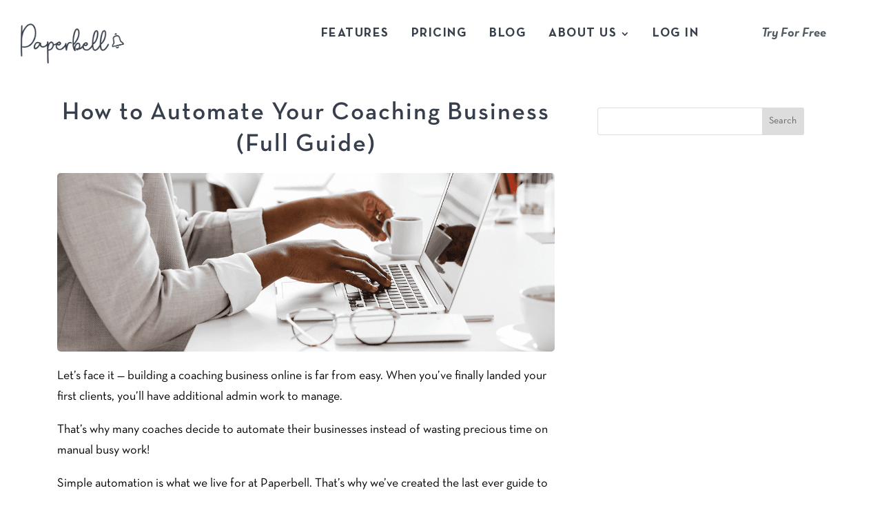

--- FILE ---
content_type: text/html; charset=UTF-8
request_url: https://paperbell.com/blog/how-to-automate-your-coaching-business/
body_size: 36196
content:
<!DOCTYPE html>
<html lang="en-US" prefix="og: https://ogp.me/ns#">
<head> <script type="text/javascript">
/* <![CDATA[ */
var gform;gform||(document.addEventListener("gform_main_scripts_loaded",function(){gform.scriptsLoaded=!0}),document.addEventListener("gform/theme/scripts_loaded",function(){gform.themeScriptsLoaded=!0}),window.addEventListener("DOMContentLoaded",function(){gform.domLoaded=!0}),gform={domLoaded:!1,scriptsLoaded:!1,themeScriptsLoaded:!1,isFormEditor:()=>"function"==typeof InitializeEditor,callIfLoaded:function(o){return!(!gform.domLoaded||!gform.scriptsLoaded||!gform.themeScriptsLoaded&&!gform.isFormEditor()||(gform.isFormEditor()&&console.warn("The use of gform.initializeOnLoaded() is deprecated in the form editor context and will be removed in Gravity Forms 3.1."),o(),0))},initializeOnLoaded:function(o){gform.callIfLoaded(o)||(document.addEventListener("gform_main_scripts_loaded",()=>{gform.scriptsLoaded=!0,gform.callIfLoaded(o)}),document.addEventListener("gform/theme/scripts_loaded",()=>{gform.themeScriptsLoaded=!0,gform.callIfLoaded(o)}),window.addEventListener("DOMContentLoaded",()=>{gform.domLoaded=!0,gform.callIfLoaded(o)}))},hooks:{action:{},filter:{}},addAction:function(o,r,e,t){gform.addHook("action",o,r,e,t)},addFilter:function(o,r,e,t){gform.addHook("filter",o,r,e,t)},doAction:function(o){gform.doHook("action",o,arguments)},applyFilters:function(o){return gform.doHook("filter",o,arguments)},removeAction:function(o,r){gform.removeHook("action",o,r)},removeFilter:function(o,r,e){gform.removeHook("filter",o,r,e)},addHook:function(o,r,e,t,n){null==gform.hooks[o][r]&&(gform.hooks[o][r]=[]);var d=gform.hooks[o][r];null==n&&(n=r+"_"+d.length),gform.hooks[o][r].push({tag:n,callable:e,priority:t=null==t?10:t})},doHook:function(r,o,e){var t;if(e=Array.prototype.slice.call(e,1),null!=gform.hooks[r][o]&&((o=gform.hooks[r][o]).sort(function(o,r){return o.priority-r.priority}),o.forEach(function(o){"function"!=typeof(t=o.callable)&&(t=window[t]),"action"==r?t.apply(null,e):e[0]=t.apply(null,e)})),"filter"==r)return e[0]},removeHook:function(o,r,t,n){var e;null!=gform.hooks[o][r]&&(e=(e=gform.hooks[o][r]).filter(function(o,r,e){return!!(null!=n&&n!=o.tag||null!=t&&t!=o.priority)}),gform.hooks[o][r]=e)}});
/* ]]> */
</script>
<meta charset="UTF-8" /><script>if(navigator.userAgent.match(/MSIE|Internet Explorer/i)||navigator.userAgent.match(/Trident\/7\..*?rv:11/i)){var href=document.location.href;if(!href.match(/[?&]nowprocket/)){if(href.indexOf("?")==-1){if(href.indexOf("#")==-1){document.location.href=href+"?nowprocket=1"}else{document.location.href=href.replace("#","?nowprocket=1#")}}else{if(href.indexOf("#")==-1){document.location.href=href+"&nowprocket=1"}else{document.location.href=href.replace("#","&nowprocket=1#")}}}}</script><script>(()=>{class RocketLazyLoadScripts{constructor(){this.v="2.0.4",this.userEvents=["keydown","keyup","mousedown","mouseup","mousemove","mouseover","mouseout","touchmove","touchstart","touchend","touchcancel","wheel","click","dblclick","input"],this.attributeEvents=["onblur","onclick","oncontextmenu","ondblclick","onfocus","onmousedown","onmouseenter","onmouseleave","onmousemove","onmouseout","onmouseover","onmouseup","onmousewheel","onscroll","onsubmit"]}async t(){this.i(),this.o(),/iP(ad|hone)/.test(navigator.userAgent)&&this.h(),this.u(),this.l(this),this.m(),this.k(this),this.p(this),this._(),await Promise.all([this.R(),this.L()]),this.lastBreath=Date.now(),this.S(this),this.P(),this.D(),this.O(),this.M(),await this.C(this.delayedScripts.normal),await this.C(this.delayedScripts.defer),await this.C(this.delayedScripts.async),await this.T(),await this.F(),await this.j(),await this.A(),window.dispatchEvent(new Event("rocket-allScriptsLoaded")),this.everythingLoaded=!0,this.lastTouchEnd&&await new Promise(t=>setTimeout(t,500-Date.now()+this.lastTouchEnd)),this.I(),this.H(),this.U(),this.W()}i(){this.CSPIssue=sessionStorage.getItem("rocketCSPIssue"),document.addEventListener("securitypolicyviolation",t=>{this.CSPIssue||"script-src-elem"!==t.violatedDirective||"data"!==t.blockedURI||(this.CSPIssue=!0,sessionStorage.setItem("rocketCSPIssue",!0))},{isRocket:!0})}o(){window.addEventListener("pageshow",t=>{this.persisted=t.persisted,this.realWindowLoadedFired=!0},{isRocket:!0}),window.addEventListener("pagehide",()=>{this.onFirstUserAction=null},{isRocket:!0})}h(){let t;function e(e){t=e}window.addEventListener("touchstart",e,{isRocket:!0}),window.addEventListener("touchend",function i(o){o.changedTouches[0]&&t.changedTouches[0]&&Math.abs(o.changedTouches[0].pageX-t.changedTouches[0].pageX)<10&&Math.abs(o.changedTouches[0].pageY-t.changedTouches[0].pageY)<10&&o.timeStamp-t.timeStamp<200&&(window.removeEventListener("touchstart",e,{isRocket:!0}),window.removeEventListener("touchend",i,{isRocket:!0}),"INPUT"===o.target.tagName&&"text"===o.target.type||(o.target.dispatchEvent(new TouchEvent("touchend",{target:o.target,bubbles:!0})),o.target.dispatchEvent(new MouseEvent("mouseover",{target:o.target,bubbles:!0})),o.target.dispatchEvent(new PointerEvent("click",{target:o.target,bubbles:!0,cancelable:!0,detail:1,clientX:o.changedTouches[0].clientX,clientY:o.changedTouches[0].clientY})),event.preventDefault()))},{isRocket:!0})}q(t){this.userActionTriggered||("mousemove"!==t.type||this.firstMousemoveIgnored?"keyup"===t.type||"mouseover"===t.type||"mouseout"===t.type||(this.userActionTriggered=!0,this.onFirstUserAction&&this.onFirstUserAction()):this.firstMousemoveIgnored=!0),"click"===t.type&&t.preventDefault(),t.stopPropagation(),t.stopImmediatePropagation(),"touchstart"===this.lastEvent&&"touchend"===t.type&&(this.lastTouchEnd=Date.now()),"click"===t.type&&(this.lastTouchEnd=0),this.lastEvent=t.type,t.composedPath&&t.composedPath()[0].getRootNode()instanceof ShadowRoot&&(t.rocketTarget=t.composedPath()[0]),this.savedUserEvents.push(t)}u(){this.savedUserEvents=[],this.userEventHandler=this.q.bind(this),this.userEvents.forEach(t=>window.addEventListener(t,this.userEventHandler,{passive:!1,isRocket:!0})),document.addEventListener("visibilitychange",this.userEventHandler,{isRocket:!0})}U(){this.userEvents.forEach(t=>window.removeEventListener(t,this.userEventHandler,{passive:!1,isRocket:!0})),document.removeEventListener("visibilitychange",this.userEventHandler,{isRocket:!0}),this.savedUserEvents.forEach(t=>{(t.rocketTarget||t.target).dispatchEvent(new window[t.constructor.name](t.type,t))})}m(){const t="return false",e=Array.from(this.attributeEvents,t=>"data-rocket-"+t),i="["+this.attributeEvents.join("],[")+"]",o="[data-rocket-"+this.attributeEvents.join("],[data-rocket-")+"]",s=(e,i,o)=>{o&&o!==t&&(e.setAttribute("data-rocket-"+i,o),e["rocket"+i]=new Function("event",o),e.setAttribute(i,t))};new MutationObserver(t=>{for(const n of t)"attributes"===n.type&&(n.attributeName.startsWith("data-rocket-")||this.everythingLoaded?n.attributeName.startsWith("data-rocket-")&&this.everythingLoaded&&this.N(n.target,n.attributeName.substring(12)):s(n.target,n.attributeName,n.target.getAttribute(n.attributeName))),"childList"===n.type&&n.addedNodes.forEach(t=>{if(t.nodeType===Node.ELEMENT_NODE)if(this.everythingLoaded)for(const i of[t,...t.querySelectorAll(o)])for(const t of i.getAttributeNames())e.includes(t)&&this.N(i,t.substring(12));else for(const e of[t,...t.querySelectorAll(i)])for(const t of e.getAttributeNames())this.attributeEvents.includes(t)&&s(e,t,e.getAttribute(t))})}).observe(document,{subtree:!0,childList:!0,attributeFilter:[...this.attributeEvents,...e]})}I(){this.attributeEvents.forEach(t=>{document.querySelectorAll("[data-rocket-"+t+"]").forEach(e=>{this.N(e,t)})})}N(t,e){const i=t.getAttribute("data-rocket-"+e);i&&(t.setAttribute(e,i),t.removeAttribute("data-rocket-"+e))}k(t){Object.defineProperty(HTMLElement.prototype,"onclick",{get(){return this.rocketonclick||null},set(e){this.rocketonclick=e,this.setAttribute(t.everythingLoaded?"onclick":"data-rocket-onclick","this.rocketonclick(event)")}})}S(t){function e(e,i){let o=e[i];e[i]=null,Object.defineProperty(e,i,{get:()=>o,set(s){t.everythingLoaded?o=s:e["rocket"+i]=o=s}})}e(document,"onreadystatechange"),e(window,"onload"),e(window,"onpageshow");try{Object.defineProperty(document,"readyState",{get:()=>t.rocketReadyState,set(e){t.rocketReadyState=e},configurable:!0}),document.readyState="loading"}catch(t){console.log("WPRocket DJE readyState conflict, bypassing")}}l(t){this.originalAddEventListener=EventTarget.prototype.addEventListener,this.originalRemoveEventListener=EventTarget.prototype.removeEventListener,this.savedEventListeners=[],EventTarget.prototype.addEventListener=function(e,i,o){o&&o.isRocket||!t.B(e,this)&&!t.userEvents.includes(e)||t.B(e,this)&&!t.userActionTriggered||e.startsWith("rocket-")||t.everythingLoaded?t.originalAddEventListener.call(this,e,i,o):(t.savedEventListeners.push({target:this,remove:!1,type:e,func:i,options:o}),"mouseenter"!==e&&"mouseleave"!==e||t.originalAddEventListener.call(this,e,t.savedUserEvents.push,o))},EventTarget.prototype.removeEventListener=function(e,i,o){o&&o.isRocket||!t.B(e,this)&&!t.userEvents.includes(e)||t.B(e,this)&&!t.userActionTriggered||e.startsWith("rocket-")||t.everythingLoaded?t.originalRemoveEventListener.call(this,e,i,o):t.savedEventListeners.push({target:this,remove:!0,type:e,func:i,options:o})}}J(t,e){this.savedEventListeners=this.savedEventListeners.filter(i=>{let o=i.type,s=i.target||window;return e!==o||t!==s||(this.B(o,s)&&(i.type="rocket-"+o),this.$(i),!1)})}H(){EventTarget.prototype.addEventListener=this.originalAddEventListener,EventTarget.prototype.removeEventListener=this.originalRemoveEventListener,this.savedEventListeners.forEach(t=>this.$(t))}$(t){t.remove?this.originalRemoveEventListener.call(t.target,t.type,t.func,t.options):this.originalAddEventListener.call(t.target,t.type,t.func,t.options)}p(t){let e;function i(e){return t.everythingLoaded?e:e.split(" ").map(t=>"load"===t||t.startsWith("load.")?"rocket-jquery-load":t).join(" ")}function o(o){function s(e){const s=o.fn[e];o.fn[e]=o.fn.init.prototype[e]=function(){return this[0]===window&&t.userActionTriggered&&("string"==typeof arguments[0]||arguments[0]instanceof String?arguments[0]=i(arguments[0]):"object"==typeof arguments[0]&&Object.keys(arguments[0]).forEach(t=>{const e=arguments[0][t];delete arguments[0][t],arguments[0][i(t)]=e})),s.apply(this,arguments),this}}if(o&&o.fn&&!t.allJQueries.includes(o)){const e={DOMContentLoaded:[],"rocket-DOMContentLoaded":[]};for(const t in e)document.addEventListener(t,()=>{e[t].forEach(t=>t())},{isRocket:!0});o.fn.ready=o.fn.init.prototype.ready=function(i){function s(){parseInt(o.fn.jquery)>2?setTimeout(()=>i.bind(document)(o)):i.bind(document)(o)}return"function"==typeof i&&(t.realDomReadyFired?!t.userActionTriggered||t.fauxDomReadyFired?s():e["rocket-DOMContentLoaded"].push(s):e.DOMContentLoaded.push(s)),o([])},s("on"),s("one"),s("off"),t.allJQueries.push(o)}e=o}t.allJQueries=[],o(window.jQuery),Object.defineProperty(window,"jQuery",{get:()=>e,set(t){o(t)}})}P(){const t=new Map;document.write=document.writeln=function(e){const i=document.currentScript,o=document.createRange(),s=i.parentElement;let n=t.get(i);void 0===n&&(n=i.nextSibling,t.set(i,n));const c=document.createDocumentFragment();o.setStart(c,0),c.appendChild(o.createContextualFragment(e)),s.insertBefore(c,n)}}async R(){return new Promise(t=>{this.userActionTriggered?t():this.onFirstUserAction=t})}async L(){return new Promise(t=>{document.addEventListener("DOMContentLoaded",()=>{this.realDomReadyFired=!0,t()},{isRocket:!0})})}async j(){return this.realWindowLoadedFired?Promise.resolve():new Promise(t=>{window.addEventListener("load",t,{isRocket:!0})})}M(){this.pendingScripts=[];this.scriptsMutationObserver=new MutationObserver(t=>{for(const e of t)e.addedNodes.forEach(t=>{"SCRIPT"!==t.tagName||t.noModule||t.isWPRocket||this.pendingScripts.push({script:t,promise:new Promise(e=>{const i=()=>{const i=this.pendingScripts.findIndex(e=>e.script===t);i>=0&&this.pendingScripts.splice(i,1),e()};t.addEventListener("load",i,{isRocket:!0}),t.addEventListener("error",i,{isRocket:!0}),setTimeout(i,1e3)})})})}),this.scriptsMutationObserver.observe(document,{childList:!0,subtree:!0})}async F(){await this.X(),this.pendingScripts.length?(await this.pendingScripts[0].promise,await this.F()):this.scriptsMutationObserver.disconnect()}D(){this.delayedScripts={normal:[],async:[],defer:[]},document.querySelectorAll("script[type$=rocketlazyloadscript]").forEach(t=>{t.hasAttribute("data-rocket-src")?t.hasAttribute("async")&&!1!==t.async?this.delayedScripts.async.push(t):t.hasAttribute("defer")&&!1!==t.defer||"module"===t.getAttribute("data-rocket-type")?this.delayedScripts.defer.push(t):this.delayedScripts.normal.push(t):this.delayedScripts.normal.push(t)})}async _(){await this.L();let t=[];document.querySelectorAll("script[type$=rocketlazyloadscript][data-rocket-src]").forEach(e=>{let i=e.getAttribute("data-rocket-src");if(i&&!i.startsWith("data:")){i.startsWith("//")&&(i=location.protocol+i);try{const o=new URL(i).origin;o!==location.origin&&t.push({src:o,crossOrigin:e.crossOrigin||"module"===e.getAttribute("data-rocket-type")})}catch(t){}}}),t=[...new Map(t.map(t=>[JSON.stringify(t),t])).values()],this.Y(t,"preconnect")}async G(t){if(await this.K(),!0!==t.noModule||!("noModule"in HTMLScriptElement.prototype))return new Promise(e=>{let i;function o(){(i||t).setAttribute("data-rocket-status","executed"),e()}try{if(navigator.userAgent.includes("Firefox/")||""===navigator.vendor||this.CSPIssue)i=document.createElement("script"),[...t.attributes].forEach(t=>{let e=t.nodeName;"type"!==e&&("data-rocket-type"===e&&(e="type"),"data-rocket-src"===e&&(e="src"),i.setAttribute(e,t.nodeValue))}),t.text&&(i.text=t.text),t.nonce&&(i.nonce=t.nonce),i.hasAttribute("src")?(i.addEventListener("load",o,{isRocket:!0}),i.addEventListener("error",()=>{i.setAttribute("data-rocket-status","failed-network"),e()},{isRocket:!0}),setTimeout(()=>{i.isConnected||e()},1)):(i.text=t.text,o()),i.isWPRocket=!0,t.parentNode.replaceChild(i,t);else{const i=t.getAttribute("data-rocket-type"),s=t.getAttribute("data-rocket-src");i?(t.type=i,t.removeAttribute("data-rocket-type")):t.removeAttribute("type"),t.addEventListener("load",o,{isRocket:!0}),t.addEventListener("error",i=>{this.CSPIssue&&i.target.src.startsWith("data:")?(console.log("WPRocket: CSP fallback activated"),t.removeAttribute("src"),this.G(t).then(e)):(t.setAttribute("data-rocket-status","failed-network"),e())},{isRocket:!0}),s?(t.fetchPriority="high",t.removeAttribute("data-rocket-src"),t.src=s):t.src="data:text/javascript;base64,"+window.btoa(unescape(encodeURIComponent(t.text)))}}catch(i){t.setAttribute("data-rocket-status","failed-transform"),e()}});t.setAttribute("data-rocket-status","skipped")}async C(t){const e=t.shift();return e?(e.isConnected&&await this.G(e),this.C(t)):Promise.resolve()}O(){this.Y([...this.delayedScripts.normal,...this.delayedScripts.defer,...this.delayedScripts.async],"preload")}Y(t,e){this.trash=this.trash||[];let i=!0;var o=document.createDocumentFragment();t.forEach(t=>{const s=t.getAttribute&&t.getAttribute("data-rocket-src")||t.src;if(s&&!s.startsWith("data:")){const n=document.createElement("link");n.href=s,n.rel=e,"preconnect"!==e&&(n.as="script",n.fetchPriority=i?"high":"low"),t.getAttribute&&"module"===t.getAttribute("data-rocket-type")&&(n.crossOrigin=!0),t.crossOrigin&&(n.crossOrigin=t.crossOrigin),t.integrity&&(n.integrity=t.integrity),t.nonce&&(n.nonce=t.nonce),o.appendChild(n),this.trash.push(n),i=!1}}),document.head.appendChild(o)}W(){this.trash.forEach(t=>t.remove())}async T(){try{document.readyState="interactive"}catch(t){}this.fauxDomReadyFired=!0;try{await this.K(),this.J(document,"readystatechange"),document.dispatchEvent(new Event("rocket-readystatechange")),await this.K(),document.rocketonreadystatechange&&document.rocketonreadystatechange(),await this.K(),this.J(document,"DOMContentLoaded"),document.dispatchEvent(new Event("rocket-DOMContentLoaded")),await this.K(),this.J(window,"DOMContentLoaded"),window.dispatchEvent(new Event("rocket-DOMContentLoaded"))}catch(t){console.error(t)}}async A(){try{document.readyState="complete"}catch(t){}try{await this.K(),this.J(document,"readystatechange"),document.dispatchEvent(new Event("rocket-readystatechange")),await this.K(),document.rocketonreadystatechange&&document.rocketonreadystatechange(),await this.K(),this.J(window,"load"),window.dispatchEvent(new Event("rocket-load")),await this.K(),window.rocketonload&&window.rocketonload(),await this.K(),this.allJQueries.forEach(t=>t(window).trigger("rocket-jquery-load")),await this.K(),this.J(window,"pageshow");const t=new Event("rocket-pageshow");t.persisted=this.persisted,window.dispatchEvent(t),await this.K(),window.rocketonpageshow&&window.rocketonpageshow({persisted:this.persisted})}catch(t){console.error(t)}}async K(){Date.now()-this.lastBreath>45&&(await this.X(),this.lastBreath=Date.now())}async X(){return document.hidden?new Promise(t=>setTimeout(t)):new Promise(t=>requestAnimationFrame(t))}B(t,e){return e===document&&"readystatechange"===t||(e===document&&"DOMContentLoaded"===t||(e===window&&"DOMContentLoaded"===t||(e===window&&"load"===t||e===window&&"pageshow"===t)))}static run(){(new RocketLazyLoadScripts).t()}}RocketLazyLoadScripts.run()})();</script>
	
<meta http-equiv="X-UA-Compatible" content="IE=edge">
	<link rel="pingback" href="https://paperbell.com/xmlrpc.php" />

	<script type="rocketlazyloadscript" data-rocket-type="text/javascript">
		document.documentElement.className = 'js';
	</script>
	
	<style id="et-divi-userfonts">@font-face { font-family: "Neutra Demi"; font-display: swap;  src: url("https://paperbell.com/wp-content/uploads/et-fonts/NeutraTextTF-Demi.otf") format("opentype"); }@font-face { font-family: "Neutra Book"; font-display: swap;  src: url("https://paperbell.com/wp-content/uploads/et-fonts/NeutraTextTF-Book.otf") format("opentype"); }</style><style id="et-builder-googlefonts-cached-inline">/* Original: https://fonts.googleapis.com/css?family=Playfair+Display:regular,500,600,700,800,900,italic,500italic,600italic,700italic,800italic,900italic|Lato:100,100italic,300,300italic,regular,italic,700,700italic,900,900italic&#038;subset=latin,latin-ext&#038;display=swap *//* User Agent: Mozilla/5.0 (Unknown; Linux x86_64) AppleWebKit/538.1 (KHTML, like Gecko) Safari/538.1 Daum/4.1 */@font-face {font-family: 'Lato';font-style: italic;font-weight: 100;font-display: swap;src: url(https://fonts.gstatic.com/s/lato/v25/S6u-w4BMUTPHjxsIPx-mPCc.ttf) format('truetype');}@font-face {font-family: 'Lato';font-style: italic;font-weight: 300;font-display: swap;src: url(https://fonts.gstatic.com/s/lato/v25/S6u_w4BMUTPHjxsI9w2_FQfo.ttf) format('truetype');}@font-face {font-family: 'Lato';font-style: italic;font-weight: 400;font-display: swap;src: url(https://fonts.gstatic.com/s/lato/v25/S6u8w4BMUTPHjxsAUi-v.ttf) format('truetype');}@font-face {font-family: 'Lato';font-style: italic;font-weight: 700;font-display: swap;src: url(https://fonts.gstatic.com/s/lato/v25/S6u_w4BMUTPHjxsI5wq_FQfo.ttf) format('truetype');}@font-face {font-family: 'Lato';font-style: italic;font-weight: 900;font-display: swap;src: url(https://fonts.gstatic.com/s/lato/v25/S6u_w4BMUTPHjxsI3wi_FQfo.ttf) format('truetype');}@font-face {font-family: 'Lato';font-style: normal;font-weight: 100;font-display: swap;src: url(https://fonts.gstatic.com/s/lato/v25/S6u8w4BMUTPHh30AUi-v.ttf) format('truetype');}@font-face {font-family: 'Lato';font-style: normal;font-weight: 300;font-display: swap;src: url(https://fonts.gstatic.com/s/lato/v25/S6u9w4BMUTPHh7USSwaPHA.ttf) format('truetype');}@font-face {font-family: 'Lato';font-style: normal;font-weight: 400;font-display: swap;src: url(https://fonts.gstatic.com/s/lato/v25/S6uyw4BMUTPHjxAwWw.ttf) format('truetype');}@font-face {font-family: 'Lato';font-style: normal;font-weight: 700;font-display: swap;src: url(https://fonts.gstatic.com/s/lato/v25/S6u9w4BMUTPHh6UVSwaPHA.ttf) format('truetype');}@font-face {font-family: 'Lato';font-style: normal;font-weight: 900;font-display: swap;src: url(https://fonts.gstatic.com/s/lato/v25/S6u9w4BMUTPHh50XSwaPHA.ttf) format('truetype');}@font-face {font-family: 'Playfair Display';font-style: italic;font-weight: 400;font-display: swap;src: url(https://fonts.gstatic.com/s/playfairdisplay/v40/nuFRD-vYSZviVYUb_rj3ij__anPXDTnCjmHKM4nYO7KN_qiTXt_A_A.ttf) format('truetype');}@font-face {font-family: 'Playfair Display';font-style: italic;font-weight: 500;font-display: swap;src: url(https://fonts.gstatic.com/s/playfairdisplay/v40/nuFRD-vYSZviVYUb_rj3ij__anPXDTnCjmHKM4nYO7KN_pqTXt_A_A.ttf) format('truetype');}@font-face {font-family: 'Playfair Display';font-style: italic;font-weight: 600;font-display: swap;src: url(https://fonts.gstatic.com/s/playfairdisplay/v40/nuFRD-vYSZviVYUb_rj3ij__anPXDTnCjmHKM4nYO7KN_naUXt_A_A.ttf) format('truetype');}@font-face {font-family: 'Playfair Display';font-style: italic;font-weight: 700;font-display: swap;src: url(https://fonts.gstatic.com/s/playfairdisplay/v40/nuFRD-vYSZviVYUb_rj3ij__anPXDTnCjmHKM4nYO7KN_k-UXt_A_A.ttf) format('truetype');}@font-face {font-family: 'Playfair Display';font-style: italic;font-weight: 800;font-display: swap;src: url(https://fonts.gstatic.com/s/playfairdisplay/v40/nuFRD-vYSZviVYUb_rj3ij__anPXDTnCjmHKM4nYO7KN_iiUXt_A_A.ttf) format('truetype');}@font-face {font-family: 'Playfair Display';font-style: italic;font-weight: 900;font-display: swap;src: url(https://fonts.gstatic.com/s/playfairdisplay/v40/nuFRD-vYSZviVYUb_rj3ij__anPXDTnCjmHKM4nYO7KN_gGUXt_A_A.ttf) format('truetype');}@font-face {font-family: 'Playfair Display';font-style: normal;font-weight: 400;font-display: swap;src: url(https://fonts.gstatic.com/s/playfairdisplay/v40/nuFvD-vYSZviVYUb_rj3ij__anPXJzDwcbmjWBN2PKdFvXDZbtY.ttf) format('truetype');}@font-face {font-family: 'Playfair Display';font-style: normal;font-weight: 500;font-display: swap;src: url(https://fonts.gstatic.com/s/playfairdisplay/v40/nuFvD-vYSZviVYUb_rj3ij__anPXJzDwcbmjWBN2PKd3vXDZbtY.ttf) format('truetype');}@font-face {font-family: 'Playfair Display';font-style: normal;font-weight: 600;font-display: swap;src: url(https://fonts.gstatic.com/s/playfairdisplay/v40/nuFvD-vYSZviVYUb_rj3ij__anPXJzDwcbmjWBN2PKebunDZbtY.ttf) format('truetype');}@font-face {font-family: 'Playfair Display';font-style: normal;font-weight: 700;font-display: swap;src: url(https://fonts.gstatic.com/s/playfairdisplay/v40/nuFvD-vYSZviVYUb_rj3ij__anPXJzDwcbmjWBN2PKeiunDZbtY.ttf) format('truetype');}@font-face {font-family: 'Playfair Display';font-style: normal;font-weight: 800;font-display: swap;src: url(https://fonts.gstatic.com/s/playfairdisplay/v40/nuFvD-vYSZviVYUb_rj3ij__anPXJzDwcbmjWBN2PKfFunDZbtY.ttf) format('truetype');}@font-face {font-family: 'Playfair Display';font-style: normal;font-weight: 900;font-display: swap;src: url(https://fonts.gstatic.com/s/playfairdisplay/v40/nuFvD-vYSZviVYUb_rj3ij__anPXJzDwcbmjWBN2PKfsunDZbtY.ttf) format('truetype');}/* User Agent: Mozilla/5.0 (Windows NT 6.1; WOW64; rv:27.0) Gecko/20100101 Firefox/27.0 */@font-face {font-family: 'Lato';font-style: italic;font-weight: 100;font-display: swap;src: url(https://fonts.gstatic.com/l/font?kit=S6u-w4BMUTPHjxsIPx-mPCQ&skey=3404b88e33a27f67&v=v25) format('woff');}@font-face {font-family: 'Lato';font-style: italic;font-weight: 300;font-display: swap;src: url(https://fonts.gstatic.com/l/font?kit=S6u_w4BMUTPHjxsI9w2_FQfr&skey=8107d606b7e3d38e&v=v25) format('woff');}@font-face {font-family: 'Lato';font-style: italic;font-weight: 400;font-display: swap;src: url(https://fonts.gstatic.com/l/font?kit=S6u8w4BMUTPHjxsAUi-s&skey=51512958f8cff7a8&v=v25) format('woff');}@font-face {font-family: 'Lato';font-style: italic;font-weight: 700;font-display: swap;src: url(https://fonts.gstatic.com/l/font?kit=S6u_w4BMUTPHjxsI5wq_FQfr&skey=5334e9c0b67702e2&v=v25) format('woff');}@font-face {font-family: 'Lato';font-style: italic;font-weight: 900;font-display: swap;src: url(https://fonts.gstatic.com/l/font?kit=S6u_w4BMUTPHjxsI3wi_FQfr&skey=4066143815f8bfc2&v=v25) format('woff');}@font-face {font-family: 'Lato';font-style: normal;font-weight: 100;font-display: swap;src: url(https://fonts.gstatic.com/l/font?kit=S6u8w4BMUTPHh30AUi-s&skey=cfa1ba7b04a1ba34&v=v25) format('woff');}@font-face {font-family: 'Lato';font-style: normal;font-weight: 300;font-display: swap;src: url(https://fonts.gstatic.com/l/font?kit=S6u9w4BMUTPHh7USSwaPHw&skey=91f32e07d083dd3a&v=v25) format('woff');}@font-face {font-family: 'Lato';font-style: normal;font-weight: 400;font-display: swap;src: url(https://fonts.gstatic.com/l/font?kit=S6uyw4BMUTPHjxAwWA&skey=2d58b92a99e1c086&v=v25) format('woff');}@font-face {font-family: 'Lato';font-style: normal;font-weight: 700;font-display: swap;src: url(https://fonts.gstatic.com/l/font?kit=S6u9w4BMUTPHh6UVSwaPHw&skey=3480a19627739c0d&v=v25) format('woff');}@font-face {font-family: 'Lato';font-style: normal;font-weight: 900;font-display: swap;src: url(https://fonts.gstatic.com/l/font?kit=S6u9w4BMUTPHh50XSwaPHw&skey=d01acf708cb3b73b&v=v25) format('woff');}@font-face {font-family: 'Playfair Display';font-style: italic;font-weight: 400;font-display: swap;src: url(https://fonts.gstatic.com/l/font?kit=nuFRD-vYSZviVYUb_rj3ij__anPXDTnCjmHKM4nYO7KN_qiTXt_A_w&skey=f57a6d1e6bccdd9c&v=v40) format('woff');}@font-face {font-family: 'Playfair Display';font-style: italic;font-weight: 500;font-display: swap;src: url(https://fonts.gstatic.com/l/font?kit=nuFRD-vYSZviVYUb_rj3ij__anPXDTnCjmHKM4nYO7KN_pqTXt_A_w&skey=f57a6d1e6bccdd9c&v=v40) format('woff');}@font-face {font-family: 'Playfair Display';font-style: italic;font-weight: 600;font-display: swap;src: url(https://fonts.gstatic.com/l/font?kit=nuFRD-vYSZviVYUb_rj3ij__anPXDTnCjmHKM4nYO7KN_naUXt_A_w&skey=f57a6d1e6bccdd9c&v=v40) format('woff');}@font-face {font-family: 'Playfair Display';font-style: italic;font-weight: 700;font-display: swap;src: url(https://fonts.gstatic.com/l/font?kit=nuFRD-vYSZviVYUb_rj3ij__anPXDTnCjmHKM4nYO7KN_k-UXt_A_w&skey=f57a6d1e6bccdd9c&v=v40) format('woff');}@font-face {font-family: 'Playfair Display';font-style: italic;font-weight: 800;font-display: swap;src: url(https://fonts.gstatic.com/l/font?kit=nuFRD-vYSZviVYUb_rj3ij__anPXDTnCjmHKM4nYO7KN_iiUXt_A_w&skey=f57a6d1e6bccdd9c&v=v40) format('woff');}@font-face {font-family: 'Playfair Display';font-style: italic;font-weight: 900;font-display: swap;src: url(https://fonts.gstatic.com/l/font?kit=nuFRD-vYSZviVYUb_rj3ij__anPXDTnCjmHKM4nYO7KN_gGUXt_A_w&skey=f57a6d1e6bccdd9c&v=v40) format('woff');}@font-face {font-family: 'Playfair Display';font-style: normal;font-weight: 400;font-display: swap;src: url(https://fonts.gstatic.com/l/font?kit=nuFvD-vYSZviVYUb_rj3ij__anPXJzDwcbmjWBN2PKdFvXDZbtU&skey=f3b68f0152604ed9&v=v40) format('woff');}@font-face {font-family: 'Playfair Display';font-style: normal;font-weight: 500;font-display: swap;src: url(https://fonts.gstatic.com/l/font?kit=nuFvD-vYSZviVYUb_rj3ij__anPXJzDwcbmjWBN2PKd3vXDZbtU&skey=f3b68f0152604ed9&v=v40) format('woff');}@font-face {font-family: 'Playfair Display';font-style: normal;font-weight: 600;font-display: swap;src: url(https://fonts.gstatic.com/l/font?kit=nuFvD-vYSZviVYUb_rj3ij__anPXJzDwcbmjWBN2PKebunDZbtU&skey=f3b68f0152604ed9&v=v40) format('woff');}@font-face {font-family: 'Playfair Display';font-style: normal;font-weight: 700;font-display: swap;src: url(https://fonts.gstatic.com/l/font?kit=nuFvD-vYSZviVYUb_rj3ij__anPXJzDwcbmjWBN2PKeiunDZbtU&skey=f3b68f0152604ed9&v=v40) format('woff');}@font-face {font-family: 'Playfair Display';font-style: normal;font-weight: 800;font-display: swap;src: url(https://fonts.gstatic.com/l/font?kit=nuFvD-vYSZviVYUb_rj3ij__anPXJzDwcbmjWBN2PKfFunDZbtU&skey=f3b68f0152604ed9&v=v40) format('woff');}@font-face {font-family: 'Playfair Display';font-style: normal;font-weight: 900;font-display: swap;src: url(https://fonts.gstatic.com/l/font?kit=nuFvD-vYSZviVYUb_rj3ij__anPXJzDwcbmjWBN2PKfsunDZbtU&skey=f3b68f0152604ed9&v=v40) format('woff');}/* User Agent: Mozilla/5.0 (Windows NT 6.3; rv:39.0) Gecko/20100101 Firefox/39.0 */@font-face {font-family: 'Lato';font-style: italic;font-weight: 100;font-display: swap;src: url(https://fonts.gstatic.com/s/lato/v25/S6u-w4BMUTPHjxsIPx-mPCI.woff2) format('woff2');}@font-face {font-family: 'Lato';font-style: italic;font-weight: 300;font-display: swap;src: url(https://fonts.gstatic.com/s/lato/v25/S6u_w4BMUTPHjxsI9w2_FQft.woff2) format('woff2');}@font-face {font-family: 'Lato';font-style: italic;font-weight: 400;font-display: swap;src: url(https://fonts.gstatic.com/s/lato/v25/S6u8w4BMUTPHjxsAUi-q.woff2) format('woff2');}@font-face {font-family: 'Lato';font-style: italic;font-weight: 700;font-display: swap;src: url(https://fonts.gstatic.com/s/lato/v25/S6u_w4BMUTPHjxsI5wq_FQft.woff2) format('woff2');}@font-face {font-family: 'Lato';font-style: italic;font-weight: 900;font-display: swap;src: url(https://fonts.gstatic.com/s/lato/v25/S6u_w4BMUTPHjxsI3wi_FQft.woff2) format('woff2');}@font-face {font-family: 'Lato';font-style: normal;font-weight: 100;font-display: swap;src: url(https://fonts.gstatic.com/s/lato/v25/S6u8w4BMUTPHh30AUi-q.woff2) format('woff2');}@font-face {font-family: 'Lato';font-style: normal;font-weight: 300;font-display: swap;src: url(https://fonts.gstatic.com/s/lato/v25/S6u9w4BMUTPHh7USSwaPGQ.woff2) format('woff2');}@font-face {font-family: 'Lato';font-style: normal;font-weight: 400;font-display: swap;src: url(https://fonts.gstatic.com/s/lato/v25/S6uyw4BMUTPHjxAwXg.woff2) format('woff2');}@font-face {font-family: 'Lato';font-style: normal;font-weight: 700;font-display: swap;src: url(https://fonts.gstatic.com/s/lato/v25/S6u9w4BMUTPHh6UVSwaPGQ.woff2) format('woff2');}@font-face {font-family: 'Lato';font-style: normal;font-weight: 900;font-display: swap;src: url(https://fonts.gstatic.com/s/lato/v25/S6u9w4BMUTPHh50XSwaPGQ.woff2) format('woff2');}@font-face {font-family: 'Playfair Display';font-style: italic;font-weight: 400;font-display: swap;src: url(https://fonts.gstatic.com/s/playfairdisplay/v40/nuFRD-vYSZviVYUb_rj3ij__anPXDTnCjmHKM4nYO7KN_qiTXt_A-Q.woff2) format('woff2');}@font-face {font-family: 'Playfair Display';font-style: italic;font-weight: 500;font-display: swap;src: url(https://fonts.gstatic.com/s/playfairdisplay/v40/nuFRD-vYSZviVYUb_rj3ij__anPXDTnCjmHKM4nYO7KN_pqTXt_A-Q.woff2) format('woff2');}@font-face {font-family: 'Playfair Display';font-style: italic;font-weight: 600;font-display: swap;src: url(https://fonts.gstatic.com/s/playfairdisplay/v40/nuFRD-vYSZviVYUb_rj3ij__anPXDTnCjmHKM4nYO7KN_naUXt_A-Q.woff2) format('woff2');}@font-face {font-family: 'Playfair Display';font-style: italic;font-weight: 700;font-display: swap;src: url(https://fonts.gstatic.com/s/playfairdisplay/v40/nuFRD-vYSZviVYUb_rj3ij__anPXDTnCjmHKM4nYO7KN_k-UXt_A-Q.woff2) format('woff2');}@font-face {font-family: 'Playfair Display';font-style: italic;font-weight: 800;font-display: swap;src: url(https://fonts.gstatic.com/s/playfairdisplay/v40/nuFRD-vYSZviVYUb_rj3ij__anPXDTnCjmHKM4nYO7KN_iiUXt_A-Q.woff2) format('woff2');}@font-face {font-family: 'Playfair Display';font-style: italic;font-weight: 900;font-display: swap;src: url(https://fonts.gstatic.com/s/playfairdisplay/v40/nuFRD-vYSZviVYUb_rj3ij__anPXDTnCjmHKM4nYO7KN_gGUXt_A-Q.woff2) format('woff2');}@font-face {font-family: 'Playfair Display';font-style: normal;font-weight: 400;font-display: swap;src: url(https://fonts.gstatic.com/s/playfairdisplay/v40/nuFvD-vYSZviVYUb_rj3ij__anPXJzDwcbmjWBN2PKdFvXDZbtM.woff2) format('woff2');}@font-face {font-family: 'Playfair Display';font-style: normal;font-weight: 500;font-display: swap;src: url(https://fonts.gstatic.com/s/playfairdisplay/v40/nuFvD-vYSZviVYUb_rj3ij__anPXJzDwcbmjWBN2PKd3vXDZbtM.woff2) format('woff2');}@font-face {font-family: 'Playfair Display';font-style: normal;font-weight: 600;font-display: swap;src: url(https://fonts.gstatic.com/s/playfairdisplay/v40/nuFvD-vYSZviVYUb_rj3ij__anPXJzDwcbmjWBN2PKebunDZbtM.woff2) format('woff2');}@font-face {font-family: 'Playfair Display';font-style: normal;font-weight: 700;font-display: swap;src: url(https://fonts.gstatic.com/s/playfairdisplay/v40/nuFvD-vYSZviVYUb_rj3ij__anPXJzDwcbmjWBN2PKeiunDZbtM.woff2) format('woff2');}@font-face {font-family: 'Playfair Display';font-style: normal;font-weight: 800;font-display: swap;src: url(https://fonts.gstatic.com/s/playfairdisplay/v40/nuFvD-vYSZviVYUb_rj3ij__anPXJzDwcbmjWBN2PKfFunDZbtM.woff2) format('woff2');}@font-face {font-family: 'Playfair Display';font-style: normal;font-weight: 900;font-display: swap;src: url(https://fonts.gstatic.com/s/playfairdisplay/v40/nuFvD-vYSZviVYUb_rj3ij__anPXJzDwcbmjWBN2PKfsunDZbtM.woff2) format('woff2');}</style>
<!-- Search Engine Optimization by Rank Math - https://rankmath.com/ -->
<title>How to Automate Your Coaching Business (Full Guide)</title>
<style id="rocket-critical-css">ul{box-sizing:border-box}:root{--wp--preset--font-size--normal:16px;--wp--preset--font-size--huge:42px}.screen-reader-text{border:0;clip-path:inset(50%);height:1px;margin:-1px;overflow:hidden;padding:0;position:absolute;width:1px;word-wrap:normal!important}.et_pb_text_align_left{text-align:left}.et_pb_text_align_right{text-align:right}.dsm_icon_list_text{line-height:1.7em}.dsm_icon_list .dsm_icon_list_ltr_direction .dsm_icon_list_child .dsm_icon_list_text{padding-left:5px}a,body,div,form,h1,h3,html,iframe,img,label,li,p,span,ul{margin:0;padding:0;border:0;outline:0;font-size:100%;-ms-text-size-adjust:100%;-webkit-text-size-adjust:100%;vertical-align:baseline;background:transparent}body{line-height:1}ul{list-style:none}:focus{outline:0}header,nav{display:block}body{font-family:Open Sans,Arial,sans-serif;font-size:14px;color:#666;background-color:#fff;line-height:1.7em;font-weight:500;-webkit-font-smoothing:antialiased;-moz-osx-font-smoothing:grayscale}body.et_cover_background{background-size:cover!important;background-position:top!important;background-repeat:no-repeat!important;background-attachment:fixed}a{color:#2ea3f2}a{text-decoration:none}p{padding-bottom:1em}p:not(.has-background):last-of-type{padding-bottom:0}iframe{max-width:100%}h1,h3{color:#333;padding-bottom:10px;line-height:1em;font-weight:500}h1{font-size:30px}h3{font-size:22px}input{-webkit-appearance:none}input[type=text]{background-color:#fff;border:1px solid #bbb;padding:2px;color:#4e4e4e}input[type=text]{margin:0}input{font-family:inherit}img{max-width:100%;height:auto}#main-content{background-color:#fff}.et-l--body ul,.et-l--footer ul,.et-l--header ul{list-style-type:disc;padding:0 0 23px 1em;line-height:26px}@media (max-width:980px){#page-container{padding-top:80px}.et-tb-has-header #page-container{padding-top:0!important}}.widget_search .screen-reader-text{display:none}.widget_search input#s,.widget_search input#searchsubmit{padding:.7em;height:40px!important;margin:0;font-size:14px;line-height:normal!important;border:1px solid #ddd;color:#666}.widget_search #s{width:100%;border-radius:3px}.widget_search #searchform{position:relative}.widget_search #searchsubmit{background-color:#ddd;-webkit-border-top-right-radius:3px;-webkit-border-bottom-right-radius:3px;-moz-border-radius-topright:3px;-moz-border-radius-bottomright:3px;border-top-right-radius:3px;border-bottom-right-radius:3px;position:absolute;right:0;top:0}.et_mobile_menu,.nav li ul{border-color:#2ea3f2}.mobile_menu_bar:after,.mobile_menu_bar:before{color:#2ea3f2}.et-menu,nav.et-menu-nav{float:left}.mobile_menu_bar:before{content:"\61";font-size:32px;left:0;position:relative;top:0}.et-social-icon a{display:inline-block;font-size:24px;position:relative;text-align:center;color:#666;text-decoration:none}.et-social-icon span{display:none}.et-social-facebook a.icon:before{content:"\e093"}.et-social-twitter a.icon:before{content:"\e094"}*{-webkit-box-sizing:border-box;box-sizing:border-box}.et-social-icon a:before,.et_pb_button:after,.mobile_menu_bar:before{font-family:ETmodules!important;speak:none;font-style:normal;font-weight:400;-webkit-font-feature-settings:normal;font-feature-settings:normal;font-variant:normal;text-transform:none;line-height:1;-webkit-font-smoothing:antialiased;-moz-osx-font-smoothing:grayscale;text-shadow:0 0;direction:ltr}.et_pb_button{font-size:20px;font-weight:500;padding:.3em 1em;line-height:1.7em!important;background-color:transparent;background-size:cover;background-position:50%;background-repeat:no-repeat;border:2px solid;border-radius:3px}.et_pb_button{position:relative}.et_pb_button:after,.et_pb_button:before{font-size:32px;line-height:1em;content:"\35";opacity:0;position:absolute;margin-left:-1em;text-transform:none;-webkit-font-feature-settings:"kern" off;font-feature-settings:"kern" off;font-variant:none;font-style:normal;font-weight:400;text-shadow:none}.et_pb_button:before{display:none}.et_pb_module.et_pb_text_align_left{text-align:left}.et_pb_module.et_pb_text_align_right{text-align:right}.clearfix:after{visibility:hidden;display:block;font-size:0;content:" ";clear:both;height:0}.et_builder_inner_content{position:relative;z-index:1}header .et_builder_inner_content{z-index:2}.et_pb_css_mix_blend_mode_passthrough{mix-blend-mode:unset!important}.et_pb_module,.et_pb_with_background{position:relative;background-size:cover;background-position:50%;background-repeat:no-repeat}.screen-reader-text{border:0;clip:rect(1px,1px,1px,1px);-webkit-clip-path:inset(50%);clip-path:inset(50%);height:1px;margin:-1px;overflow:hidden;padding:0;position:absolute!important;width:1px;word-wrap:normal!important}header.et-l.et-l--header:after{clear:both;display:block;content:""}.et_pb_module{-webkit-animation-timing-function:linear;animation-timing-function:linear;-webkit-animation-duration:.2s;animation-duration:.2s}@media (min-width:981px){.et_pb_section div.et_pb_row .et_pb_column .et_pb_module:last-child{margin-bottom:0}}@media (max-width:980px){.et_pb_column .et_pb_module{margin-bottom:30px}.et_pb_row .et_pb_column .et_pb_module:last-child{margin-bottom:0}}.et_pb_section{position:relative;background-color:#fff;background-position:50%;background-size:100%;background-size:cover}@media (min-width:981px){.et_pb_section{padding:4% 0}}@media (max-width:980px){.et_pb_section{padding:50px 0}}.et_pb_row{width:80%;max-width:1080px;margin:auto;position:relative}.et_pb_row:after{content:"";display:block;clear:both;visibility:hidden;line-height:0;height:0;width:0}.et_pb_column{float:left;background-size:cover;background-position:50%;position:relative;z-index:2;min-height:1px}.et_pb_column--with-menu{z-index:3}.et_pb_row .et_pb_column.et-last-child,.et_pb_row .et_pb_column:last-child{margin-right:0!important}.et_pb_column,.et_pb_row{background-size:cover;background-position:50%;background-repeat:no-repeat}@media (min-width:981px){.et_pb_row{padding:2% 0}.et_pb_row .et_pb_column.et-last-child,.et_pb_row .et_pb_column:last-child{margin-right:0!important}}@media (max-width:980px){.et_pb_row{max-width:1080px}.et_pb_row{padding:30px 0}.et_pb_column{width:100%;margin-bottom:30px}.et_pb_row .et_pb_column.et-last-child,.et_pb_row .et_pb_column:last-child{margin-bottom:0}}@media (max-width:479px){.et_pb_row .et_pb_column.et_pb_column_1_5{width:100%;margin:0 0 30px}.et_pb_row .et_pb_column.et_pb_column_1_5.et-last-child,.et_pb_row .et_pb_column.et_pb_column_1_5:last-child{margin-bottom:0}.et_pb_column{width:100%!important}}@font-face{font-family:ETmodules;font-display:swap;src:url(https://paperbell.com/wp-content/themes/Divi/core/admin/fonts/modules/all/modules.eot);src:url(https://paperbell.com/wp-content/themes/Divi/core/admin/fonts/modules/all/modules.eot?#iefix) format("embedded-opentype"),url(https://paperbell.com/wp-content/themes/Divi/core/admin/fonts/modules/all/modules.woff) format("woff"),url(https://paperbell.com/wp-content/themes/Divi/core/admin/fonts/modules/all/modules.ttf) format("truetype"),url(https://paperbell.com/wp-content/themes/Divi/core/admin/fonts/modules/all/modules.svg#ETmodules) format("svg");font-weight:400;font-style:normal}.et-menu li{display:inline-block;font-size:14px;padding-right:22px}.et-menu>li:last-child{padding-right:0}.et-menu a{color:rgba(0,0,0,.6);text-decoration:none;display:block;position:relative}.et-menu li>a{padding-bottom:29px;word-wrap:break-word}.et_pb_menu__wrap .mobile_menu_bar{-webkit-transform:translateY(3%);transform:translateY(3%)}.et_pb_menu__wrap .mobile_menu_bar:before{top:0}@media (max-width:980px){.et-menu{display:none}.et_mobile_nav_menu{display:block;margin-top:-1px}}@media (min-width:981px){.et_pb_gutters3 .et_pb_column{margin-right:5.5%}.et_pb_gutters3 .et_pb_column_2_3{width:64.833%}.et_pb_gutters3 .et_pb_column_2_3 .et_pb_module{margin-bottom:4.242%}.et_pb_gutters3 .et_pb_column_3_5{width:57.8%}.et_pb_gutters3 .et_pb_column_3_5 .et_pb_module{margin-bottom:4.758%}.et_pb_gutters3 .et_pb_column_1_3{width:29.6667%}.et_pb_gutters3 .et_pb_column_1_3 .et_pb_module{margin-bottom:9.27%}.et_pb_gutters3 .et_pb_column_1_5{width:15.6%}.et_pb_gutters3 .et_pb_column_1_5 .et_pb_module{margin-bottom:17.628%}}@media (min-width:981px){.et_pb_gutters1 .et_pb_column,.et_pb_gutters1.et_pb_row .et_pb_column{margin-right:0}.et_pb_gutters1 .et_pb_column_3_5,.et_pb_gutters1.et_pb_row .et_pb_column_3_5{width:60%}.et_pb_gutters1 .et_pb_column_3_5 .et_pb_module,.et_pb_gutters1.et_pb_row .et_pb_column_3_5 .et_pb_module{margin-bottom:0}.et_pb_gutters1 .et_pb_column_1_5,.et_pb_gutters1.et_pb_row .et_pb_column_1_5{width:20%}.et_pb_gutters1 .et_pb_column_1_5 .et_pb_module,.et_pb_gutters1.et_pb_row .et_pb_column_1_5 .et_pb_module{margin-bottom:0}}@media (max-width:980px){.et_pb_gutters1 .et_pb_column,.et_pb_gutters1 .et_pb_column .et_pb_module,.et_pb_gutters1.et_pb_row .et_pb_column,.et_pb_gutters1.et_pb_row .et_pb_column .et_pb_module{margin-bottom:0}}@media (max-width:767px){.et_pb_gutters1 .et_pb_column,.et_pb_gutters1 .et_pb_column .et_pb_module,.et_pb_gutters1.et_pb_row .et_pb_column,.et_pb_gutters1.et_pb_row .et_pb_column .et_pb_module{margin-bottom:0}}@media (max-width:479px){.et_pb_gutters1 .et_pb_column,.et_pb_gutters1.et_pb_row .et_pb_column{margin:0!important}.et_pb_gutters1 .et_pb_column .et_pb_module,.et_pb_gutters1.et_pb_row .et_pb_column .et_pb_module{margin-bottom:0}}@media (min-width:981px){.et_pb_gutters3 .et_pb_column_1_3 .et_pb_widget{width:100%;margin-bottom:18.539%}}.nav li li{padding:0 20px;margin:0}.et-menu li li a{padding:6px 20px;width:200px}.nav li{position:relative;line-height:1em}.nav li li{position:relative;line-height:2em}.nav li ul{position:absolute;padding:20px 0;z-index:9999;width:240px;background:#fff;visibility:hidden;opacity:0;border-top:3px solid #2ea3f2;box-shadow:0 2px 5px rgba(0,0,0,.1);-moz-box-shadow:0 2px 5px rgba(0,0,0,.1);-webkit-box-shadow:0 2px 5px rgba(0,0,0,.1);-webkit-transform:translateZ(0);text-align:left}.et_mobile_menu li a,.nav li li a{font-size:14px}.et-menu .menu-item-has-children>a:first-child:after{font-family:ETmodules;content:"3";font-size:16px;position:absolute;right:0;top:0;font-weight:800}.et-menu .menu-item-has-children>a:first-child{padding-right:20px}.et_mobile_menu{position:absolute;left:0;padding:5%;background:#fff;width:100%;visibility:visible;opacity:1;display:none;z-index:9999;border-top:3px solid #2ea3f2;box-shadow:0 2px 5px rgba(0,0,0,.1);-moz-box-shadow:0 2px 5px rgba(0,0,0,.1);-webkit-box-shadow:0 2px 5px rgba(0,0,0,.1)}.et_pb_menu .et_mobile_menu li ul{visibility:visible!important;display:block!important;padding-left:10px}.et_mobile_menu li li{padding-left:5%}.et_mobile_menu li a{border-bottom:1px solid rgba(0,0,0,.03);color:#666;padding:10px 5%;display:block}.et_mobile_menu .menu-item-has-children>a{font-weight:700;background-color:rgba(0,0,0,.03)}.et_mobile_nav_menu{float:right;display:none}.mobile_menu_bar{position:relative;display:block;line-height:0}.mobile_menu_bar:before{content:"a";font-size:32px;position:relative;left:0;top:0}.et_pb_module .mobile_menu_bar:before{top:2px}.et_pb_widget{float:left;max-width:100%;word-wrap:break-word}.et_pb_button_module_wrapper.et_pb_button_alignment_center{text-align:center}.et_pb_button_module_wrapper>a{display:inline-block}.et_pb_image{margin-left:auto;margin-right:auto;line-height:0}.et_pb_image{display:block}.et_pb_image .et_pb_image_wrap{display:inline-block;position:relative;max-width:100%}.et_pb_image img{position:relative}.et_pb_image_sticky{margin-bottom:0!important;display:inherit}@media (max-width:767px){.et_pb_image_sticky_phone{margin-bottom:0!important;display:inherit}}.et_pb_menu .et-menu-nav,.et_pb_menu .et-menu-nav>ul{float:none}.et_pb_menu .et-menu-nav>ul{padding:0!important;line-height:1.7em}.et_pb_menu .et-menu-nav>ul ul{padding:20px 0;text-align:left}.et_pb_menu_inner_container{position:relative}.et_pb_menu .et_pb_menu__wrap{-webkit-box-flex:1;-ms-flex:1 1 auto;flex:1 1 auto;display:-webkit-box;display:-ms-flexbox;display:flex;-webkit-box-pack:start;-ms-flex-pack:start;justify-content:flex-start;-webkit-box-align:stretch;-ms-flex-align:stretch;align-items:stretch;-ms-flex-wrap:wrap;flex-wrap:wrap;opacity:1}.et_pb_menu .et_pb_menu__menu{-webkit-box-flex:0;-ms-flex:0 1 auto;flex:0 1 auto;-webkit-box-pack:start;-ms-flex-pack:start;justify-content:flex-start}.et_pb_menu .et_pb_menu__menu,.et_pb_menu .et_pb_menu__menu>nav,.et_pb_menu .et_pb_menu__menu>nav>ul{display:-webkit-box;display:-ms-flexbox;display:flex;-webkit-box-align:stretch;-ms-flex-align:stretch;align-items:stretch}.et_pb_menu .et_pb_menu__menu>nav>ul{-ms-flex-wrap:wrap;flex-wrap:wrap;-webkit-box-pack:start;-ms-flex-pack:start;justify-content:flex-start}.et_pb_menu .et_pb_menu__menu>nav>ul>li{position:relative;display:-webkit-box;display:-ms-flexbox;display:flex;-webkit-box-align:stretch;-ms-flex-align:stretch;align-items:stretch;margin:0}.et_pb_menu .et_pb_menu__menu>nav>ul>li>ul{top:calc(100% - 1px);left:0}.et_pb_menu--without-logo .et_pb_menu__menu>nav>ul{padding:0!important}.et_pb_menu--without-logo .et_pb_menu__menu>nav>ul>li{margin-top:8px}.et_pb_menu--without-logo .et_pb_menu__menu>nav>ul>li>a{padding-bottom:8px}.et_pb_menu .et-menu{margin-left:-11px;margin-right:-11px}.et_pb_menu .et-menu>li{padding-left:11px;padding-right:11px}.et_pb_menu--style-left_aligned .et_pb_menu_inner_container{display:-webkit-box;display:-ms-flexbox;display:flex;-webkit-box-align:stretch;-ms-flex-align:stretch;align-items:stretch}.et_pb_menu--style-left_aligned.et_pb_text_align_right .et_pb_menu__menu>nav>ul,.et_pb_menu--style-left_aligned.et_pb_text_align_right .et_pb_menu__wrap{-webkit-box-pack:end;-ms-flex-pack:end;justify-content:flex-end}@media (max-width:980px){.et_pb_menu--style-left_aligned .et_pb_menu_inner_container{-webkit-box-align:center;-ms-flex-align:center;align-items:center}.et_pb_menu--style-left_aligned .et_pb_menu__wrap{-webkit-box-pack:end;-ms-flex-pack:end;justify-content:flex-end}.et_pb_menu--style-left_aligned.et_pb_text_align_right .et_pb_menu__wrap{-webkit-box-pack:end;-ms-flex-pack:end;justify-content:flex-end}.et_pb_menu .et_pb_menu__menu{display:none}.et_pb_menu .et_mobile_nav_menu{float:none;margin:0 6px;display:-webkit-box;display:-ms-flexbox;display:flex;-webkit-box-align:center;-ms-flex-align:center;align-items:center}.et_pb_menu .et_mobile_menu{top:100%;padding:5%}.et_pb_menu .et_mobile_menu,.et_pb_menu .et_mobile_menu ul{list-style:none!important;text-align:left}.et_pb_menu .et_mobile_menu ul{padding:0}}.et_pb_title_container h1{font-size:26px}.et_pb_title_container{display:block;max-width:100%;word-wrap:break-word;z-index:98;position:relative}@media (max-width:767px){.et_pb_title_container h1{font-size:18px}}.et_pb_widget_area_left{border-right:1px solid rgba(0,0,0,.1);padding-right:30px}@media (max-width:980px){.et_pb_widget_area_left{padding-right:0;border-right:none}.et_pb_column .et_pb_widget{margin:0 5.5% 7.5% 0;width:47.25%;clear:none;float:left}.et_pb_column .et_pb_widget:nth-child(2n){margin-right:0}.et_pb_column .et_pb_widget:nth-child(odd){clear:both}}@media (max-width:767px){.et_pb_column .et_pb_widget{margin-right:0;width:100%}}@media (max-width:479px){.et_pb_column .et_pb_widget{margin-right:0;margin-bottom:11.5%;width:100%}}.et-social-linkedin a.icon:before{content:"\E09D"}body{font-size:17px}body{color:#232323}h1,h3{color:#373f4c}a{color:#5494a1}h1,h3{font-family:'Neutra Demi',Helvetica,Arial,Lucida,sans-serif}body,input{font-family:'Neutra Book',Helvetica,Arial,Lucida,sans-serif}.footer-icons .dsm_icon_list_text{display:none}.footer-area .et_mobile_nav_menu{display:none}.et_pb_button{text-decoration:none!important}.et_pb_post_title_0_tb_body .et_pb_title_container h1.entry-title{font-family:'Neutra Demi Italic',Cambria,Helvetica,Arial,Lucida,sans-serif}.et_pb_section,.et_pb_section *{animation:none!important}@media (max-width:980px){.et_pb_menu--style-left_aligned .et_pb_menu__wrap{-webkit-box-pack:start;-ms-flex-pack:start;justify-content:start}.et_mobile_menu{min-width:250px;top:70px!important}}div.blog-email-form section.et_pb_wpt_gravityform_0_tb_body div.gform_wrapper .gfield,div.blog-email-form section.et_pb_wpt_gravityform_0_tb_body div.gform_wrapper div.ginput_container{margin-top:0px!important}.et_pb_widget{margin-top:15px;margin-bottom:0!important}.et_pb_widget_area_left{border-right:none!important}.single .et_pb_row{width:100%}.single .et_pb_post_content{font-size:18px}.single .et_pb_section{padding-top:0}@media only screen and (max-width:641px){.gform_wrapper.gravity-theme input:not([type=radio]):not([type=checkbox]):not([type=image]):not([type=file]){line-height:2;min-height:32px}}.gform_wrapper.gravity-theme .gform_hidden{display:none}.gform_wrapper.gravity-theme .gfield input{max-width:100%}.gform_wrapper.gravity-theme *{box-sizing:border-box}.gform_wrapper.gravity-theme .gfield{grid-column:1/-1;min-width:0}.gform_wrapper.gravity-theme .gfield.gfield--width-full{grid-column:span 12;-ms-grid-column-span:12}.gform_wrapper.gravity-theme .gform_footer input{align-self:flex-end}.gform_wrapper.gravity-theme .gform_footer input{margin-bottom:8px}.gform_wrapper.gravity-theme .gform_footer input+input{margin-left:8px}</style><link rel="preload" data-rocket-preload as="image" href="https://paperbell.com/wp-content/uploads/2023/02/how-to-automate-your-coaching-business-feature.png" imagesrcset="https://paperbell.com/wp-content/uploads/2023/02/how-to-automate-your-coaching-business-feature.png 1200w, https://paperbell.com/wp-content/uploads/2023/02/how-to-automate-your-coaching-business-feature-980x350.png 980w, https://paperbell.com/wp-content/uploads/2023/02/how-to-automate-your-coaching-business-feature-480x172.png 480w" imagesizes="(min-width: 0px) and (max-width: 480px) 480px, (min-width: 481px) and (max-width: 980px) 980px, (min-width: 981px) 1200px, 100vw" fetchpriority="high">
<meta name="description" content="Let’s face it — building a coaching business online is far from easy. When you’ve finally landed your first clients, you’ll have additional admin work to"/>
<meta name="robots" content="follow, index, max-snippet:-1, max-video-preview:-1, max-image-preview:large"/>
<link rel="canonical" href="https://paperbell.com/blog/how-to-automate-your-coaching-business/" />
<meta property="og:locale" content="en_US" />
<meta property="og:type" content="article" />
<meta property="og:title" content="How to Automate Your Coaching Business (Full Guide)" />
<meta property="og:description" content="Let’s face it — building a coaching business online is far from easy. When you’ve finally landed your first clients, you’ll have additional admin work to" />
<meta property="og:url" content="https://paperbell.com/blog/how-to-automate-your-coaching-business/" />
<meta property="og:site_name" content="Paperbell" />
<meta property="article:publisher" content="https://www.facebook.com/lovepaperbell" />
<meta property="article:section" content="The Business of Coaching" />
<meta property="og:updated_time" content="2025-12-07T17:55:13+01:00" />
<meta property="og:image" content="https://paperbell.com/wp-content/uploads/2023/02/how-to-automate-your-coaching-business-feature.png" />
<meta property="og:image:secure_url" content="https://paperbell.com/wp-content/uploads/2023/02/how-to-automate-your-coaching-business-feature.png" />
<meta property="og:image:width" content="1200" />
<meta property="og:image:height" content="429" />
<meta property="og:image:alt" content="How to automate your coaching business" />
<meta property="og:image:type" content="image/png" />
<meta property="article:published_time" content="2025-07-29T07:00:00+01:00" />
<meta property="article:modified_time" content="2025-12-07T17:55:13+01:00" />
<meta name="twitter:card" content="summary_large_image" />
<meta name="twitter:title" content="How to Automate Your Coaching Business (Full Guide)" />
<meta name="twitter:description" content="Let’s face it — building a coaching business online is far from easy. When you’ve finally landed your first clients, you’ll have additional admin work to" />
<meta name="twitter:image" content="https://paperbell.com/wp-content/uploads/2023/02/how-to-automate-your-coaching-business-feature.png" />
<meta name="twitter:label1" content="Written by" />
<meta name="twitter:data1" content="Charlene Boutin" />
<meta name="twitter:label2" content="Time to read" />
<meta name="twitter:data2" content="9 minutes" />
<script type="application/ld+json" class="rank-math-schema">{"@context":"https://schema.org","@graph":[{"@type":"Organization","@id":"https://paperbell.com/#organization","name":"Paperbell","sameAs":["https://www.facebook.com/lovepaperbell"],"logo":{"@type":"ImageObject","@id":"https://paperbell.com/#logo","url":"https://paperbell.com/wp-content/uploads/2020/10/paperbell-navytxt.png","contentUrl":"https://paperbell.com/wp-content/uploads/2020/10/paperbell-navytxt.png","caption":"Paperbell","inLanguage":"en-US","width":"724","height":"282"}},{"@type":"WebSite","@id":"https://paperbell.com/#website","url":"https://paperbell.com","name":"Paperbell","publisher":{"@id":"https://paperbell.com/#organization"},"inLanguage":"en-US"},{"@type":"ImageObject","@id":"https://paperbell.com/wp-content/uploads/2023/02/how-to-automate-your-coaching-business-feature.png","url":"https://paperbell.com/wp-content/uploads/2023/02/how-to-automate-your-coaching-business-feature.png","width":"1200","height":"429","caption":"How to automate your coaching business","inLanguage":"en-US"},{"@type":"WebPage","@id":"https://paperbell.com/blog/how-to-automate-your-coaching-business/#webpage","url":"https://paperbell.com/blog/how-to-automate-your-coaching-business/","name":"How to Automate Your Coaching Business (Full Guide)","datePublished":"2025-07-29T07:00:00+01:00","dateModified":"2025-12-07T17:55:13+01:00","isPartOf":{"@id":"https://paperbell.com/#website"},"primaryImageOfPage":{"@id":"https://paperbell.com/wp-content/uploads/2023/02/how-to-automate-your-coaching-business-feature.png"},"inLanguage":"en-US"},{"@type":"Person","@id":"https://paperbell.com/blog/how-to-automate-your-coaching-business/#author","name":"Charlene Boutin","image":{"@type":"ImageObject","@id":"https://paperbell.com/wp-content/uploads/2023/06/charlene-96x96.jpeg","url":"https://paperbell.com/wp-content/uploads/2023/06/charlene-96x96.jpeg","caption":"Charlene Boutin","inLanguage":"en-US"},"worksFor":{"@id":"https://paperbell.com/#organization"}},{"@type":"BlogPosting","headline":"How to Automate Your Coaching Business (Full Guide)","keywords":"how to automate your coaching business","datePublished":"2025-07-29T07:00:00+01:00","dateModified":"2025-12-07T17:55:13+01:00","author":{"@id":"https://paperbell.com/blog/how-to-automate-your-coaching-business/#author","name":"Charlene Boutin"},"publisher":{"@id":"https://paperbell.com/#organization"},"description":"Let\u2019s face it \u2014 building a coaching business online is far from easy. When you\u2019ve finally landed your first clients, you\u2019ll have additional admin work to","name":"How to Automate Your Coaching Business (Full Guide)","@id":"https://paperbell.com/blog/how-to-automate-your-coaching-business/#richSnippet","isPartOf":{"@id":"https://paperbell.com/blog/how-to-automate-your-coaching-business/#webpage"},"image":{"@id":"https://paperbell.com/wp-content/uploads/2023/02/how-to-automate-your-coaching-business-feature.png"},"inLanguage":"en-US","mainEntityOfPage":{"@id":"https://paperbell.com/blog/how-to-automate-your-coaching-business/#webpage"}}]}</script>
<!-- /Rank Math WordPress SEO plugin -->

<link rel='dns-prefetch' href='//a.omappapi.com' />

<link rel="alternate" type="application/rss+xml" title="Paperbell &raquo; Feed" href="https://paperbell.com/feed/" />
<meta content="Divi Child Theme v.1.0.0" name="generator"/><link rel='preload'  href='https://paperbell.com/wp-includes/css/dist/block-library/style.min.css?ver=6.8.3' data-rocket-async="style" as="style" onload="this.onload=null;this.rel='stylesheet'" onerror="this.removeAttribute('data-rocket-async')"  type='text/css' media='all' />
<style id='wp-block-library-theme-inline-css' type='text/css'>
.wp-block-audio :where(figcaption){color:#555;font-size:13px;text-align:center}.is-dark-theme .wp-block-audio :where(figcaption){color:#ffffffa6}.wp-block-audio{margin:0 0 1em}.wp-block-code{border:1px solid #ccc;border-radius:4px;font-family:Menlo,Consolas,monaco,monospace;padding:.8em 1em}.wp-block-embed :where(figcaption){color:#555;font-size:13px;text-align:center}.is-dark-theme .wp-block-embed :where(figcaption){color:#ffffffa6}.wp-block-embed{margin:0 0 1em}.blocks-gallery-caption{color:#555;font-size:13px;text-align:center}.is-dark-theme .blocks-gallery-caption{color:#ffffffa6}:root :where(.wp-block-image figcaption){color:#555;font-size:13px;text-align:center}.is-dark-theme :root :where(.wp-block-image figcaption){color:#ffffffa6}.wp-block-image{margin:0 0 1em}.wp-block-pullquote{border-bottom:4px solid;border-top:4px solid;color:currentColor;margin-bottom:1.75em}.wp-block-pullquote cite,.wp-block-pullquote footer,.wp-block-pullquote__citation{color:currentColor;font-size:.8125em;font-style:normal;text-transform:uppercase}.wp-block-quote{border-left:.25em solid;margin:0 0 1.75em;padding-left:1em}.wp-block-quote cite,.wp-block-quote footer{color:currentColor;font-size:.8125em;font-style:normal;position:relative}.wp-block-quote:where(.has-text-align-right){border-left:none;border-right:.25em solid;padding-left:0;padding-right:1em}.wp-block-quote:where(.has-text-align-center){border:none;padding-left:0}.wp-block-quote.is-large,.wp-block-quote.is-style-large,.wp-block-quote:where(.is-style-plain){border:none}.wp-block-search .wp-block-search__label{font-weight:700}.wp-block-search__button{border:1px solid #ccc;padding:.375em .625em}:where(.wp-block-group.has-background){padding:1.25em 2.375em}.wp-block-separator.has-css-opacity{opacity:.4}.wp-block-separator{border:none;border-bottom:2px solid;margin-left:auto;margin-right:auto}.wp-block-separator.has-alpha-channel-opacity{opacity:1}.wp-block-separator:not(.is-style-wide):not(.is-style-dots){width:100px}.wp-block-separator.has-background:not(.is-style-dots){border-bottom:none;height:1px}.wp-block-separator.has-background:not(.is-style-wide):not(.is-style-dots){height:2px}.wp-block-table{margin:0 0 1em}.wp-block-table td,.wp-block-table th{word-break:normal}.wp-block-table :where(figcaption){color:#555;font-size:13px;text-align:center}.is-dark-theme .wp-block-table :where(figcaption){color:#ffffffa6}.wp-block-video :where(figcaption){color:#555;font-size:13px;text-align:center}.is-dark-theme .wp-block-video :where(figcaption){color:#ffffffa6}.wp-block-video{margin:0 0 1em}:root :where(.wp-block-template-part.has-background){margin-bottom:0;margin-top:0;padding:1.25em 2.375em}
</style>
<style id='global-styles-inline-css' type='text/css'>
:root{--wp--preset--aspect-ratio--square: 1;--wp--preset--aspect-ratio--4-3: 4/3;--wp--preset--aspect-ratio--3-4: 3/4;--wp--preset--aspect-ratio--3-2: 3/2;--wp--preset--aspect-ratio--2-3: 2/3;--wp--preset--aspect-ratio--16-9: 16/9;--wp--preset--aspect-ratio--9-16: 9/16;--wp--preset--color--black: #000000;--wp--preset--color--cyan-bluish-gray: #abb8c3;--wp--preset--color--white: #ffffff;--wp--preset--color--pale-pink: #f78da7;--wp--preset--color--vivid-red: #cf2e2e;--wp--preset--color--luminous-vivid-orange: #ff6900;--wp--preset--color--luminous-vivid-amber: #fcb900;--wp--preset--color--light-green-cyan: #7bdcb5;--wp--preset--color--vivid-green-cyan: #00d084;--wp--preset--color--pale-cyan-blue: #8ed1fc;--wp--preset--color--vivid-cyan-blue: #0693e3;--wp--preset--color--vivid-purple: #9b51e0;--wp--preset--gradient--vivid-cyan-blue-to-vivid-purple: linear-gradient(135deg,rgba(6,147,227,1) 0%,rgb(155,81,224) 100%);--wp--preset--gradient--light-green-cyan-to-vivid-green-cyan: linear-gradient(135deg,rgb(122,220,180) 0%,rgb(0,208,130) 100%);--wp--preset--gradient--luminous-vivid-amber-to-luminous-vivid-orange: linear-gradient(135deg,rgba(252,185,0,1) 0%,rgba(255,105,0,1) 100%);--wp--preset--gradient--luminous-vivid-orange-to-vivid-red: linear-gradient(135deg,rgba(255,105,0,1) 0%,rgb(207,46,46) 100%);--wp--preset--gradient--very-light-gray-to-cyan-bluish-gray: linear-gradient(135deg,rgb(238,238,238) 0%,rgb(169,184,195) 100%);--wp--preset--gradient--cool-to-warm-spectrum: linear-gradient(135deg,rgb(74,234,220) 0%,rgb(151,120,209) 20%,rgb(207,42,186) 40%,rgb(238,44,130) 60%,rgb(251,105,98) 80%,rgb(254,248,76) 100%);--wp--preset--gradient--blush-light-purple: linear-gradient(135deg,rgb(255,206,236) 0%,rgb(152,150,240) 100%);--wp--preset--gradient--blush-bordeaux: linear-gradient(135deg,rgb(254,205,165) 0%,rgb(254,45,45) 50%,rgb(107,0,62) 100%);--wp--preset--gradient--luminous-dusk: linear-gradient(135deg,rgb(255,203,112) 0%,rgb(199,81,192) 50%,rgb(65,88,208) 100%);--wp--preset--gradient--pale-ocean: linear-gradient(135deg,rgb(255,245,203) 0%,rgb(182,227,212) 50%,rgb(51,167,181) 100%);--wp--preset--gradient--electric-grass: linear-gradient(135deg,rgb(202,248,128) 0%,rgb(113,206,126) 100%);--wp--preset--gradient--midnight: linear-gradient(135deg,rgb(2,3,129) 0%,rgb(40,116,252) 100%);--wp--preset--font-size--small: 13px;--wp--preset--font-size--medium: 20px;--wp--preset--font-size--large: 36px;--wp--preset--font-size--x-large: 42px;--wp--preset--spacing--20: 0.44rem;--wp--preset--spacing--30: 0.67rem;--wp--preset--spacing--40: 1rem;--wp--preset--spacing--50: 1.5rem;--wp--preset--spacing--60: 2.25rem;--wp--preset--spacing--70: 3.38rem;--wp--preset--spacing--80: 5.06rem;--wp--preset--shadow--natural: 6px 6px 9px rgba(0, 0, 0, 0.2);--wp--preset--shadow--deep: 12px 12px 50px rgba(0, 0, 0, 0.4);--wp--preset--shadow--sharp: 6px 6px 0px rgba(0, 0, 0, 0.2);--wp--preset--shadow--outlined: 6px 6px 0px -3px rgba(255, 255, 255, 1), 6px 6px rgba(0, 0, 0, 1);--wp--preset--shadow--crisp: 6px 6px 0px rgba(0, 0, 0, 1);}:root { --wp--style--global--content-size: 823px;--wp--style--global--wide-size: 1080px; }:where(body) { margin: 0; }.wp-site-blocks > .alignleft { float: left; margin-right: 2em; }.wp-site-blocks > .alignright { float: right; margin-left: 2em; }.wp-site-blocks > .aligncenter { justify-content: center; margin-left: auto; margin-right: auto; }:where(.is-layout-flex){gap: 0.5em;}:where(.is-layout-grid){gap: 0.5em;}.is-layout-flow > .alignleft{float: left;margin-inline-start: 0;margin-inline-end: 2em;}.is-layout-flow > .alignright{float: right;margin-inline-start: 2em;margin-inline-end: 0;}.is-layout-flow > .aligncenter{margin-left: auto !important;margin-right: auto !important;}.is-layout-constrained > .alignleft{float: left;margin-inline-start: 0;margin-inline-end: 2em;}.is-layout-constrained > .alignright{float: right;margin-inline-start: 2em;margin-inline-end: 0;}.is-layout-constrained > .aligncenter{margin-left: auto !important;margin-right: auto !important;}.is-layout-constrained > :where(:not(.alignleft):not(.alignright):not(.alignfull)){max-width: var(--wp--style--global--content-size);margin-left: auto !important;margin-right: auto !important;}.is-layout-constrained > .alignwide{max-width: var(--wp--style--global--wide-size);}body .is-layout-flex{display: flex;}.is-layout-flex{flex-wrap: wrap;align-items: center;}.is-layout-flex > :is(*, div){margin: 0;}body .is-layout-grid{display: grid;}.is-layout-grid > :is(*, div){margin: 0;}body{padding-top: 0px;padding-right: 0px;padding-bottom: 0px;padding-left: 0px;}:root :where(.wp-element-button, .wp-block-button__link){background-color: #32373c;border-width: 0;color: #fff;font-family: inherit;font-size: inherit;line-height: inherit;padding: calc(0.667em + 2px) calc(1.333em + 2px);text-decoration: none;}.has-black-color{color: var(--wp--preset--color--black) !important;}.has-cyan-bluish-gray-color{color: var(--wp--preset--color--cyan-bluish-gray) !important;}.has-white-color{color: var(--wp--preset--color--white) !important;}.has-pale-pink-color{color: var(--wp--preset--color--pale-pink) !important;}.has-vivid-red-color{color: var(--wp--preset--color--vivid-red) !important;}.has-luminous-vivid-orange-color{color: var(--wp--preset--color--luminous-vivid-orange) !important;}.has-luminous-vivid-amber-color{color: var(--wp--preset--color--luminous-vivid-amber) !important;}.has-light-green-cyan-color{color: var(--wp--preset--color--light-green-cyan) !important;}.has-vivid-green-cyan-color{color: var(--wp--preset--color--vivid-green-cyan) !important;}.has-pale-cyan-blue-color{color: var(--wp--preset--color--pale-cyan-blue) !important;}.has-vivid-cyan-blue-color{color: var(--wp--preset--color--vivid-cyan-blue) !important;}.has-vivid-purple-color{color: var(--wp--preset--color--vivid-purple) !important;}.has-black-background-color{background-color: var(--wp--preset--color--black) !important;}.has-cyan-bluish-gray-background-color{background-color: var(--wp--preset--color--cyan-bluish-gray) !important;}.has-white-background-color{background-color: var(--wp--preset--color--white) !important;}.has-pale-pink-background-color{background-color: var(--wp--preset--color--pale-pink) !important;}.has-vivid-red-background-color{background-color: var(--wp--preset--color--vivid-red) !important;}.has-luminous-vivid-orange-background-color{background-color: var(--wp--preset--color--luminous-vivid-orange) !important;}.has-luminous-vivid-amber-background-color{background-color: var(--wp--preset--color--luminous-vivid-amber) !important;}.has-light-green-cyan-background-color{background-color: var(--wp--preset--color--light-green-cyan) !important;}.has-vivid-green-cyan-background-color{background-color: var(--wp--preset--color--vivid-green-cyan) !important;}.has-pale-cyan-blue-background-color{background-color: var(--wp--preset--color--pale-cyan-blue) !important;}.has-vivid-cyan-blue-background-color{background-color: var(--wp--preset--color--vivid-cyan-blue) !important;}.has-vivid-purple-background-color{background-color: var(--wp--preset--color--vivid-purple) !important;}.has-black-border-color{border-color: var(--wp--preset--color--black) !important;}.has-cyan-bluish-gray-border-color{border-color: var(--wp--preset--color--cyan-bluish-gray) !important;}.has-white-border-color{border-color: var(--wp--preset--color--white) !important;}.has-pale-pink-border-color{border-color: var(--wp--preset--color--pale-pink) !important;}.has-vivid-red-border-color{border-color: var(--wp--preset--color--vivid-red) !important;}.has-luminous-vivid-orange-border-color{border-color: var(--wp--preset--color--luminous-vivid-orange) !important;}.has-luminous-vivid-amber-border-color{border-color: var(--wp--preset--color--luminous-vivid-amber) !important;}.has-light-green-cyan-border-color{border-color: var(--wp--preset--color--light-green-cyan) !important;}.has-vivid-green-cyan-border-color{border-color: var(--wp--preset--color--vivid-green-cyan) !important;}.has-pale-cyan-blue-border-color{border-color: var(--wp--preset--color--pale-cyan-blue) !important;}.has-vivid-cyan-blue-border-color{border-color: var(--wp--preset--color--vivid-cyan-blue) !important;}.has-vivid-purple-border-color{border-color: var(--wp--preset--color--vivid-purple) !important;}.has-vivid-cyan-blue-to-vivid-purple-gradient-background{background: var(--wp--preset--gradient--vivid-cyan-blue-to-vivid-purple) !important;}.has-light-green-cyan-to-vivid-green-cyan-gradient-background{background: var(--wp--preset--gradient--light-green-cyan-to-vivid-green-cyan) !important;}.has-luminous-vivid-amber-to-luminous-vivid-orange-gradient-background{background: var(--wp--preset--gradient--luminous-vivid-amber-to-luminous-vivid-orange) !important;}.has-luminous-vivid-orange-to-vivid-red-gradient-background{background: var(--wp--preset--gradient--luminous-vivid-orange-to-vivid-red) !important;}.has-very-light-gray-to-cyan-bluish-gray-gradient-background{background: var(--wp--preset--gradient--very-light-gray-to-cyan-bluish-gray) !important;}.has-cool-to-warm-spectrum-gradient-background{background: var(--wp--preset--gradient--cool-to-warm-spectrum) !important;}.has-blush-light-purple-gradient-background{background: var(--wp--preset--gradient--blush-light-purple) !important;}.has-blush-bordeaux-gradient-background{background: var(--wp--preset--gradient--blush-bordeaux) !important;}.has-luminous-dusk-gradient-background{background: var(--wp--preset--gradient--luminous-dusk) !important;}.has-pale-ocean-gradient-background{background: var(--wp--preset--gradient--pale-ocean) !important;}.has-electric-grass-gradient-background{background: var(--wp--preset--gradient--electric-grass) !important;}.has-midnight-gradient-background{background: var(--wp--preset--gradient--midnight) !important;}.has-small-font-size{font-size: var(--wp--preset--font-size--small) !important;}.has-medium-font-size{font-size: var(--wp--preset--font-size--medium) !important;}.has-large-font-size{font-size: var(--wp--preset--font-size--large) !important;}.has-x-large-font-size{font-size: var(--wp--preset--font-size--x-large) !important;}
:where(.wp-block-post-template.is-layout-flex){gap: 1.25em;}:where(.wp-block-post-template.is-layout-grid){gap: 1.25em;}
:where(.wp-block-columns.is-layout-flex){gap: 2em;}:where(.wp-block-columns.is-layout-grid){gap: 2em;}
:root :where(.wp-block-pullquote){font-size: 1.5em;line-height: 1.6;}
</style>
<link rel='preload'  href='https://paperbell.com/wp-content/plugins/divi-modules-table-maker/extensions/styles/public-module-style.css?ver=3.1.2' data-rocket-async="style" as="style" onload="this.onload=null;this.rel='stylesheet'" onerror="this.removeAttribute('data-rocket-async')"  type='text/css' media='all' />
<link rel='preload'  href='https://paperbell.com/wp-content/plugins/owl-carousel-wp/vendors/owl-carousel/assets/owl.carousel.min.css?ver=6.8.3' data-rocket-async="style" as="style" onload="this.onload=null;this.rel='stylesheet'" onerror="this.removeAttribute('data-rocket-async')"  type='text/css' media='all' />
<link rel='preload'  href='https://paperbell.com/wp-content/plugins/owl-carousel-wp/vendors/custom/style.custom.css?ver=6.8.3' data-rocket-async="style" as="style" onload="this.onload=null;this.rel='stylesheet'" onerror="this.removeAttribute('data-rocket-async')"  type='text/css' media='all' />
<link rel='preload'  href='https://paperbell.com/wp-content/themes/Divi/includes/builder/feature/dynamic-assets/assets/css/magnific_popup.css?ver=2.5.62' data-rocket-async="style" as="style" onload="this.onload=null;this.rel='stylesheet'" onerror="this.removeAttribute('data-rocket-async')"  type='text/css' media='all' />
<link rel='preload'  href='https://paperbell.com/wp-content/plugins/supreme-modules-for-divi/public/css/animate.css?ver=2.5.62' data-rocket-async="style" as="style" onload="this.onload=null;this.rel='stylesheet'" onerror="this.removeAttribute('data-rocket-async')"  type='text/css' media='all' />
<link rel='preload'  href='https://paperbell.com/wp-content/uploads/useanyfont/uaf.css?ver=1764737779' data-rocket-async="style" as="style" onload="this.onload=null;this.rel='stylesheet'" onerror="this.removeAttribute('data-rocket-async')"  type='text/css' media='all' />
<link rel='preload'  href='https://paperbell.com/wp-content/plugins/divi-modules-table-maker/extensions/divi-4/styles/style.min.css?ver=3.1.2' data-rocket-async="style" as="style" onload="this.onload=null;this.rel='stylesheet'" onerror="this.removeAttribute('data-rocket-async')"  type='text/css' media='all' />
<link rel='preload'  href='https://paperbell.com/wp-content/plugins/supreme-modules-for-divi/styles/style.min.css?ver=2.5.62' data-rocket-async="style" as="style" onload="this.onload=null;this.rel='stylesheet'" onerror="this.removeAttribute('data-rocket-async')"  type='text/css' media='all' />
<link rel='preload'  href='https://paperbell.com/wp-content/themes/Divi/style-static.min.css?ver=4.27.5' data-rocket-async="style" as="style" onload="this.onload=null;this.rel='stylesheet'" onerror="this.removeAttribute('data-rocket-async')"  type='text/css' media='all' />
<link rel='preload'  href='https://paperbell.com/wp-content/themes/Divi-Child-Theme/style.css?ver=4.27.5' data-rocket-async="style" as="style" onload="this.onload=null;this.rel='stylesheet'" onerror="this.removeAttribute('data-rocket-async')"  type='text/css' media='all' />
<script type="text/javascript" src="https://paperbell.com/wp-includes/js/jquery/jquery.min.js?ver=3.7.1" id="jquery-core-js" data-rocket-defer defer></script>
<script type="text/javascript" src="https://paperbell.com/wp-includes/js/jquery/jquery-migrate.min.js?ver=3.4.1" id="jquery-migrate-js" data-rocket-defer defer></script>
<script type="rocketlazyloadscript" data-rocket-type="text/javascript" data-rocket-src="https://paperbell.com/wp-content/plugins/handl-utm-grabber/js/js.cookie.js?ver=6.8.3" id="js.cookie-js" data-rocket-defer defer></script>
<script type="text/javascript" id="handl-utm-grabber-js-extra">
/* <![CDATA[ */
var handl_utm = [];
/* ]]> */
</script>
<script type="rocketlazyloadscript" data-rocket-type="text/javascript" data-rocket-src="https://paperbell.com/wp-content/plugins/handl-utm-grabber/js/handl-utm-grabber.js?ver=6.8.3" id="handl-utm-grabber-js" data-rocket-defer defer></script>
<link rel="https://api.w.org/" href="https://paperbell.com/wp-json/" /><link rel="alternate" title="JSON" type="application/json" href="https://paperbell.com/wp-json/wp/v2/posts/237721" /><link rel="EditURI" type="application/rsd+xml" title="RSD" href="https://paperbell.com/xmlrpc.php?rsd" />
<meta name="generator" content="WordPress 6.8.3" />
<link rel='shortlink' href='https://paperbell.com/?p=237721' />
<link rel="alternate" title="oEmbed (JSON)" type="application/json+oembed" href="https://paperbell.com/wp-json/oembed/1.0/embed?url=https%3A%2F%2Fpaperbell.com%2Fblog%2Fhow-to-automate-your-coaching-business%2F" />
<link rel="alternate" title="oEmbed (XML)" type="text/xml+oembed" href="https://paperbell.com/wp-json/oembed/1.0/embed?url=https%3A%2F%2Fpaperbell.com%2Fblog%2Fhow-to-automate-your-coaching-business%2F&#038;format=xml" />
<script type="rocketlazyloadscript" data-rocket-type="text/javascript">
 (function(){var t=document.createElement("script");t.type="text/javascript",t.async=!0,t.src='https://cdn.firstpromoter.com/fprom.js',t.onload=t.onreadystatechange=function(){var t=this.readyState;if(!t||"complete"==t||"loaded"==t)try{$FPROM.init("azky6fa2",".paperbell.com")}catch(t){}};var e=document.getElementsByTagName("script")[0];e.parentNode.insertBefore(t,e)})();</script>

<script type="text/javascript">window.addEventListener('DOMContentLoaded', function() {
const utms = [
  "utm_medium",
  "utm_source",
  "utm_campaign",
  "utm_content",
  "gclid",
];
const params = new URLSearchParams(window.location.search);

utms.forEach(function (utm) {
  const value = params.get(utm);

  let expiry = new Date();
  expiry.setDate(expiry.getDate() + 30);

  if (value) {
    document.cookie =
      utm + "=" + value + ";path=/;domain=paperbell.com;expires=" + expiry;
  }
});
	jQuery(document).ready(function($) {
		const queryString = window.location.search;
		const urlParams = new URLSearchParams(queryString);
		const referral_id = urlParams.get('ref_id')
	$('.ref-button').on('click', function(e) {
		if (referral_id) {
    $(this).attr('href', $(this).attr('href') + "?ref_id="+ referral_id);
		}
	});
	});
});</script>


<!-- Google Tag Manager -->
<script type="rocketlazyloadscript">(function(w,d,s,l,i){w[l]=w[l]||[];w[l].push({'gtm.start':
new Date().getTime(),event:'gtm.js'});var f=d.getElementsByTagName(s)[0],
j=d.createElement(s),dl=l!='dataLayer'?'&l='+l:'';j.async=true;j.src=
'https://www.googletagmanager.com/gtm.js?id='+i+dl;f.parentNode.insertBefore(j,f);
})(window,document,'script','dataLayer','GTM-5V4PFC4M');</script>
<!-- End Google Tag Manager -->    <script type="rocketlazyloadscript">

        function setCookie() {
  // Get the referrer from the HTTP headers
  const referrer = document.referrer;

  // Check if the referrer is not empty and set the cookie
  if (referrer !== "") {
    // Set the cookie name and value
    const cookieName = "referrerCookie";
    const cookieValue = encodeURIComponent(referrer);
    const cookieDomain = ".paperbell.com";


    // Check if the cookie already exists
    if (document.cookie.indexOf(cookieName) === -1) {
      // Set the cookie expiration to 24 hours from now
      const expirationDate = new Date();
      expirationDate.setTime(expirationDate.getTime() + 24 * 60 * 60 * 1000);

      // Format the cookie string
      const cookieString = `${cookieName}=${cookieValue}; domain=${cookieDomain}; expires=${expirationDate.toUTCString()}; path=/`;

      // Set the cookie
      document.cookie = cookieString;

      console.log("Cookie set successfully!");
    } else {
      console.log("Cookie already exists and cannot be overwritten within 24 hours.");
    }
  } else {
    console.log("Referrer is empty. Cookie not set.");
  }
}

// Call the setCookie function when the page loads
setCookie();
    </script>
<meta name="viewport" content="width=device-width, initial-scale=1.0, maximum-scale=1.0, user-scalable=0" /><!-- Start of Plausible Analytics -->
<script type="rocketlazyloadscript" defer data-domain="paperbell.com" data-rocket-src="https://plausible.io/js/script.js"></script>
<!-- End of Plausible Analytics -->

<!-- Start VWO Async SmartCode -->
<link rel="preconnect" href="https://dev.visualwebsiteoptimizer.com" />
<script type='text/javascript' id='vwoCode'>window.addEventListener('DOMContentLoaded', function() {
window._vwo_code || (function() {
var account_id=878581,
version=2.1,
settings_tolerance=2000,
hide_element='body',
hide_element_style = 'opacity:0 !important;filter:alpha(opacity=0) !important;background:none !important',
/* DO NOT EDIT BELOW THIS LINE */
f=false,w=window,d=document,v=d.querySelector('#vwoCode'),cK='_vwo_'+account_id+'_settings',cc={};try{var c=JSON.parse(localStorage.getItem('_vwo_'+account_id+'_config'));cc=c&&typeof c==='object'?c:{}}catch(e){}var stT=cc.stT==='session'?w.sessionStorage:w.localStorage;code={use_existing_jquery:function(){return typeof use_existing_jquery!=='undefined'?use_existing_jquery:undefined},library_tolerance:function(){return typeof library_tolerance!=='undefined'?library_tolerance:undefined},settings_tolerance:function(){return cc.sT||settings_tolerance},hide_element_style:function(){return'{'+(cc.hES||hide_element_style)+'}'},hide_element:function(){if(performance.getEntriesByName('first-contentful-paint')[0]){return''}return typeof cc.hE==='string'?cc.hE:hide_element},getVersion:function(){return version},finish:function(e){if(!f){f=true;var t=d.getElementById('_vis_opt_path_hides');if(t)t.parentNode.removeChild(t);if(e)(new Image).src='https://dev.visualwebsiteoptimizer.com/ee.gif?a='+account_id+e}},finished:function(){return f},addScript:function(e){var t=d.createElement('script');t.type='text/javascript';if(e.src){t.src=e.src}else{t.text=e.text}d.getElementsByTagName('head')[0].appendChild(t)},load:function(e,t){var i=this.getSettings(),n=d.createElement('script'),r=this;t=t||{};if(i){n.textContent=i;d.getElementsByTagName('head')[0].appendChild(n);if(!w.VWO||VWO.caE){stT.removeItem(cK);r.load(e)}}else{var o=new XMLHttpRequest;o.open('GET',e,true);o.withCredentials=!t.dSC;o.responseType=t.responseType||'text';o.onload=function(){if(t.onloadCb){return t.onloadCb(o,e)}if(o.status===200){_vwo_code.addScript({text:o.responseText})}else{_vwo_code.finish('&e=loading_failure:'+e)}};o.onerror=function(){if(t.onerrorCb){return t.onerrorCb(e)}_vwo_code.finish('&e=loading_failure:'+e)};o.send()}},getSettings:function(){try{var e=stT.getItem(cK);if(!e){return}e=JSON.parse(e);if(Date.now()>e.e){stT.removeItem(cK);return}return e.s}catch(e){return}},init:function(){if(d.URL.indexOf('__vwo_disable__')>-1)return;var e=this.settings_tolerance();w._vwo_settings_timer=setTimeout(function(){_vwo_code.finish();stT.removeItem(cK)},e);var t;if(this.hide_element()!=='body'){t=d.createElement('style');var i=this.hide_element(),n=i?i+this.hide_element_style():'',r=d.getElementsByTagName('head')[0];t.setAttribute('id','_vis_opt_path_hides');v&&t.setAttribute('nonce',v.nonce);t.setAttribute('type','text/css');if(t.styleSheet)t.styleSheet.cssText=n;else t.appendChild(d.createTextNode(n));r.appendChild(t)}else{t=d.getElementsByTagName('head')[0];var n=d.createElement('div');n.style.cssText='z-index: 2147483647 !important;position: fixed !important;left: 0 !important;top: 0 !important;width: 100% !important;height: 100% !important;background: white !important;';n.setAttribute('id','_vis_opt_path_hides');n.classList.add('_vis_hide_layer');t.parentNode.insertBefore(n,t.nextSibling)}var o='https://dev.visualwebsiteoptimizer.com/j.php?a='+account_id+'&u='+encodeURIComponent(d.URL)+'&vn='+version;if(w.location.search.indexOf('_vwo_xhr')!==-1){this.addScript({src:o})}else{this.load(o+'&x=true')}}};w._vwo_code=code;code.init();})();
});</script>
<!-- End VWO Async SmartCode -->

<!-- Cookie Banner Code -->
<script type="rocketlazyloadscript" data-rocket-type="text/javascript" data-rocket-src="https://cdn.jsdelivr.net/npm/cookie-bar/cookiebar-latest.min.js?theme=minimal&amp;tracking=1&amp;thirdparty=1&amp;always=1&amp;remember=3650&amp;privacyPage=https%3A%2F%2Fpaperbell.com%2Fprivacy-policy%2F" data-rocket-defer defer></script>
<!-- End Cookie Banner Code --><link rel="icon" href="https://paperbell.com/wp-content/uploads/2020/10/cropped-favicon-32x32.png" sizes="32x32" />
<link rel="icon" href="https://paperbell.com/wp-content/uploads/2020/10/cropped-favicon-192x192.png" sizes="192x192" />
<link rel="apple-touch-icon" href="https://paperbell.com/wp-content/uploads/2020/10/cropped-favicon-180x180.png" />
<meta name="msapplication-TileImage" content="https://paperbell.com/wp-content/uploads/2020/10/cropped-favicon-270x270.png" />
<link rel="preload"  href="https://paperbell.com/wp-content/et-cache/global/et-divi-customizer-global.min.css?ver=1765531605" data-rocket-async="style" as="style" onload="this.onload=null;this.rel='stylesheet'" onerror="this.removeAttribute('data-rocket-async')"  /><link rel="preload"  href="https://paperbell.com/wp-content/et-cache/237721/et-core-unified-tb-236831-tb-235415-tb-231724-237721.min.css?ver=1765533488" data-rocket-async="style" as="style" onload="this.onload=null;this.rel='stylesheet'" onerror="this.removeAttribute('data-rocket-async')"  /><noscript><style id="rocket-lazyload-nojs-css">.rll-youtube-player, [data-lazy-src]{display:none !important;}</style></noscript><script type="rocketlazyloadscript">
/*! loadCSS rel=preload polyfill. [c]2017 Filament Group, Inc. MIT License */
(function(w){"use strict";if(!w.loadCSS){w.loadCSS=function(){}}
var rp=loadCSS.relpreload={};rp.support=(function(){var ret;try{ret=w.document.createElement("link").relList.supports("preload")}catch(e){ret=!1}
return function(){return ret}})();rp.bindMediaToggle=function(link){var finalMedia=link.media||"all";function enableStylesheet(){link.media=finalMedia}
if(link.addEventListener){link.addEventListener("load",enableStylesheet)}else if(link.attachEvent){link.attachEvent("onload",enableStylesheet)}
setTimeout(function(){link.rel="stylesheet";link.media="only x"});setTimeout(enableStylesheet,3000)};rp.poly=function(){if(rp.support()){return}
var links=w.document.getElementsByTagName("link");for(var i=0;i<links.length;i++){var link=links[i];if(link.rel==="preload"&&link.getAttribute("as")==="style"&&!link.getAttribute("data-loadcss")){link.setAttribute("data-loadcss",!0);rp.bindMediaToggle(link)}}};if(!rp.support()){rp.poly();var run=w.setInterval(rp.poly,500);if(w.addEventListener){w.addEventListener("load",function(){rp.poly();w.clearInterval(run)})}else if(w.attachEvent){w.attachEvent("onload",function(){rp.poly();w.clearInterval(run)})}}
if(typeof exports!=="undefined"){exports.loadCSS=loadCSS}
else{w.loadCSS=loadCSS}}(typeof global!=="undefined"?global:this))
</script><meta name="generator" content="WP Rocket 3.20.3" data-wpr-features="wpr_delay_js wpr_defer_js wpr_async_css wpr_lazyload_images wpr_lazyload_iframes wpr_oci wpr_image_dimensions wpr_preload_links wpr_desktop" /></head>
<body class="wp-singular post-template-default single single-post postid-237721 single-format-standard wp-theme-Divi wp-child-theme-Divi-Child-Theme et-tb-has-template et-tb-has-header et-tb-has-body et-tb-has-footer et_pb_button_helper_class et_cover_background et_pb_gutter osx et_pb_gutters3 et_divi_theme et-db">
	<div  id="page-container">
<div  id="et-boc" class="et-boc">
			
		<header  class="et-l et-l--header">
			<div class="et_builder_inner_content et_pb_gutters3"><div class="et_pb_section et_pb_section_0_tb_header et_section_regular et_pb_section--with-menu" >
				
				
				
				
				
				
				<div class="et_pb_row et_pb_row_0_tb_header v-center et_pb_gutters1 et_pb_row--with-menu">
				<div class="et_pb_column et_pb_column_1_5 et_pb_column_0_tb_header  et_pb_css_mix_blend_mode_passthrough">
				
				
				
				
				<div class="et_pb_module et_pb_image et_pb_image_0_tb_header et_pb_image_sticky_phone">
				
				
				
				
				<a href="https://paperbell.com/"><span class="et_pb_image_wrap "><img fetchpriority="high" decoding="async" width="724" height="282" src="https://paperbell.com/wp-content/uploads/2022/11/paperbell-logo.png" alt="" title="paperbell-logo" srcset="https://paperbell.com/wp-content/uploads/2022/11/paperbell-logo.png 724w, https://paperbell.com/wp-content/uploads/2022/11/paperbell-logo-480x187.png 480w" sizes="(min-width: 0px) and (max-width: 480px) 480px, (min-width: 481px) 724px, 100vw" class="wp-image-236845" /></span></a>
			</div>
			</div><div class="et_pb_column et_pb_column_3_5 et_pb_column_1_tb_header  et_pb_css_mix_blend_mode_passthrough et_pb_column--with-menu">
				
				
				
				
				<div class="et_pb_module et_pb_menu et_pb_menu_0_tb_header et_pb_bg_layout_light  et_pb_text_align_right et_dropdown_animation_fade et_pb_menu--without-logo et_pb_menu--style-left_aligned">
					
					
					
					
					<div class="et_pb_menu_inner_container clearfix">
						
						<div class="et_pb_menu__wrap">
							<div class="et_pb_menu__menu">
								<nav class="et-menu-nav"><ul id="menu-main-nav" class="et-menu nav"><li id="menu-item-239431" class="et_pb_menu_page_id-239426 menu-item menu-item-type-post_type menu-item-object-page menu-item-239431"><a href="https://paperbell.com/coaching-software/">Features</a></li>
<li id="menu-item-247507" class="et_pb_menu_page_id-245834 menu-item menu-item-type-post_type menu-item-object-page menu-item-247507"><a href="https://paperbell.com/pricing/">Pricing</a></li>
<li id="menu-item-230050" class="et_pb_menu_page_id-24972 menu-item menu-item-type-post_type menu-item-object-page menu-item-230050"><a href="https://paperbell.com/blog/">Blog</a></li>
<li id="menu-item-229694" class="et_pb_menu_page_id-633 menu-item menu-item-type-post_type menu-item-object-page menu-item-has-children menu-item-229694"><a href="https://paperbell.com/about-the-company/">About Us</a>
<ul class="sub-menu">
	<li id="menu-item-245421" class="et_pb_menu_page_id-245421 menu-item menu-item-type-custom menu-item-object-custom menu-item-245421"><a href="https://paperbell.com/about-the-product/">About the Product</a></li>
	<li id="menu-item-232831" class="et_pb_menu_page_id-633 menu-item menu-item-type-post_type menu-item-object-page menu-item-232831"><a href="https://paperbell.com/about-the-company/">About the Company</a></li>
	<li id="menu-item-235610" class="et_pb_menu_page_id-233820 menu-item menu-item-type-post_type menu-item-object-page menu-item-235610"><a href="https://paperbell.com/faq/">FAQ</a></li>
	<li id="menu-item-232374" class="et_pb_menu_page_id-232341 menu-item menu-item-type-post_type menu-item-object-page menu-item-232374"><a href="https://paperbell.com/coaching-software-reviews/">Reviews</a></li>
	<li id="menu-item-241816" class="et_pb_menu_page_id-241816 menu-item menu-item-type-custom menu-item-object-custom menu-item-241816"><a href="https://paperbell.com/support/">Help Center</a></li>
</ul>
</li>
<li id="menu-item-230208" class="et_pb_menu_page_id-230208 menu-item menu-item-type-custom menu-item-object-custom menu-item-230208"><a href="https://app.paperbell.com/provider/bookings">Log In</a></li>
</ul></nav>
							</div>
							
							
							<div class="et_mobile_nav_menu">
				<div class="mobile_nav closed">
					<span class="mobile_menu_bar"></span>
				</div>
			</div>
						</div>
						
					</div>
				</div>
			</div><div class="et_pb_column et_pb_column_1_5 et_pb_column_2_tb_header  et_pb_css_mix_blend_mode_passthrough et-last-child">
				
				
				
				
				<div class="et_pb_button_module_wrapper et_pb_button_0_tb_header_wrapper et_pb_button_alignment_center et_pb_module ">
				<a class="et_pb_button et_pb_button_0_tb_header et_pb_bg_layout_light" href="https://app.paperbell.com/providers/sign_up" target="_blank">Try For Free</a>
			</div>
			</div>
				
				
				
				
			</div>
				
				
			</div>		</div>
	</header>
	<div  id="et-main-area">
	<style>
@media screen and (min-width: 1700px) {
	.qlcontainer {
		position: fixed; z-index: 9999; right: calc(50% - 510px); width: 270px; padding-top: 55px; top: 0;
	}
}
@media screen and (min-width: 1440px) and (max-width: 1700px) {
	.qlcontainer {
		position: fixed; z-index: 9999; right: calc(50% - 510px); width: 270px; padding-top: 55px; top: 0;
	}
}
@media screen and (min-width: 1305px) and (max-width: 1460px) {
	.qlcontainer {
		position: fixed; z-index: 9999; right: calc(50% - 510px); width: 270px; padding-top: 55px; top: 0;
	}
}
@media screen and (min-width: 1181px) and (max-width: 1304px) {
	.qlcontainer {
		position: fixed; z-index: 9999; right: calc(50% - 510px); width: 270px; padding-top: 55px; top: 0;
	}
}
@media screen and (min-width: 1190px) and (max-width: 1320px) {
	.et_pb_row_1_tb_body.et_pb_row {
		margin-left: 100px !important;
	}
}
@media screen and (min-width: 1120px) and (max-width: 1190px) {
	.et_pb_row_1_tb_body.et_pb_row {
		margin-left: 30px !important;
	}
}
@media screen and (max-width: 1190px) {
	.qlcontainer {
		display: none;
	}
}
.qlcontainer h4 {
	font-family: 'Neutra Book',Helvetica,Arial,Lucida,sans-serif;
	color: #595959 !important;
	line-height: 1.4em;
}
</style>
<script>window.addEventListener('DOMContentLoaded', function() {
jQuery( document ).ready(function() {
	jQuery(document).scroll(function() {
	  var y = jQuery(this).scrollTop();
	  if (y > 500) {
		jQuery('.qlcontainer').fadeIn( 100 );
	  } else {
		jQuery('.qlcontainer').fadeOut( 100 );
	  }
	});
	
	jQuery(document).scroll(function() {
		checkOffset();
	});
	function checkOffset() {
		if(jQuery('.qlcontainer').offset().top + jQuery('.qlcontainer').height() 
											   >= jQuery('.et_pb_row_2_tb_body').offset().top - 100)
			jQuery('.qlcontainer').css('position', 'absolute');
		if(jQuery(document).scrollTop() + window.innerHeight < jQuery('.et_pb_row_2_tb_body').offset().top)
			jQuery('.qlcontainer').css('position', 'fixed'); // restore when you scroll up
	}
	
});
});</script>

	
		<div class="qlcontainer" style="display: none;">
			<div class="sidebarquicklinks">
			<h3>Content Quicklinks:</h3>
			<p>✔ <a href="#benefits">What Are the Benefits of Coaching Automation?</a><br />
✔ <a href="#tools">Types of Tools Needed to Automate Your Coaching Business</a><br />
✔ <a href="#workflow">Automation Workflow for Coaches — Step-by-Step</a><br />
✔ <a href="#paperbell">Automate Your Coaching Business With Paperbell</a></p>
			</div>	
		
			<div class="sidebarquicklinks">
			<br/>
			<h3>Share This Article:</h3>

			<div class="et-social-icon et-social-facebook" style="display: block; float: left; margin-right: 10px;">
				<a class="icon" target="_blank" href="https://www.facebook.com/sharer/sharer.php?u=https://paperbell.com/blog/how-to-automate-your-coaching-business/" title="Share on Facebook">
					<span>Facebook</span>
				</a>
			</div>

			<div class="et-social-icon et-social-twitter" style="display: block; float: left; margin-right: 10px;">
				<a class="icon" target="_blank" href="https://twitter.com/intent/tweet?url=https://paperbell.com/blog/how-to-automate-your-coaching-business/&text=How to Automate Your Coaching Business (Full Guide)&via=" title="Share on Twitter">
					<span>Twitter</span>
				</a>
			</div>

			<div class="et-social-icon et-social-linkedin" style="display: block; float: left;">
				<a class="icon" target="_blank" href="https://www.linkedin.com/cws/share?url=https://paperbell.com/blog/how-to-automate-your-coaching-business/" title="Share on LinkedIn">
					<span>LinkedIn</span>
				</a>
			</div>

			</div>
			
				
	</div>

	
    <div id="main-content">
    <div class="et-l et-l--body">
			<div class="et_builder_inner_content et_pb_gutters3">
		<div class="et_pb_section et_pb_section_0_tb_body et_pb_with_background et_section_regular" >
				
				
				
				
				
				
				<div class="et_pb_row et_pb_row_0_tb_body">
				<div class="et_pb_column et_pb_column_2_3 et_pb_column_0_tb_body  et_pb_css_mix_blend_mode_passthrough">
				
				
				
				
				<div class="et_pb_module et_pb_post_title et_pb_post_title_0_tb_body et_pb_bg_layout_light  et_pb_text_align_left"   >
				
				
				
				
				
				<div class="et_pb_title_container">
					<h1 class="entry-title">How to Automate Your Coaching Business (Full Guide)</h1>
				</div>
				
			</div><div class="et_pb_module et_pb_image et_pb_image_0_tb_body et_pb_image_sticky">
				
				
				
				
				<span class="et_pb_image_wrap "><img fetchpriority="high" decoding="async" width="1200" height="429" src="https://paperbell.com/wp-content/uploads/2023/02/how-to-automate-your-coaching-business-feature.png" alt="How to automate your coaching business" title="How to automate your coaching business" srcset="https://paperbell.com/wp-content/uploads/2023/02/how-to-automate-your-coaching-business-feature.png 1200w, https://paperbell.com/wp-content/uploads/2023/02/how-to-automate-your-coaching-business-feature-980x350.png 980w, https://paperbell.com/wp-content/uploads/2023/02/how-to-automate-your-coaching-business-feature-480x172.png 480w" sizes="(min-width: 0px) and (max-width: 480px) 480px, (min-width: 481px) and (max-width: 980px) 980px, (min-width: 981px) 1200px, 100vw" class="wp-image-237722" /></span>
			</div><div class="et_pb_module et_pb_post_content et_pb_post_content_0_tb_body">
				
				
				
				
				
<p>Let’s face it — building a coaching business online is far from easy. When you’ve finally landed your first clients, you’ll have additional admin work to manage.</p>



<p>That’s why many coaches decide to automate their businesses instead of wasting precious time on manual busy work!&nbsp;</p>



<p>Simple automation is what we live for at Paperbell. That’s why we’ve created the last ever guide to automate your coaching business you’ll ever need!&nbsp;</p>



<p>In this guide, you’ll learn:&nbsp;</p>



<ul class="wp-block-list">
<li>The benefits of coaching automation.</li>



<li>The types of tools you need to automate your coaching business.</li>



<li>How to automate your workflows.</li>
</ul>



<p>Let’s get into it!</p>



<h2 class="wp-block-heading" id="benefits">What Are the Benefits of Coaching Automation?</h2>



<p>Is it worth investing time to set up coaching automations for your <a href="https://paperbell.com/blog/remote-coaching/" title="5 Benefits of Using Remote Coaching to Run Your Business Online">online business</a>? Most definitely! Here’s how you can benefit from these processes.</p>



<h3 class="wp-block-heading">Work fewer hours</h3>



<p>Every workflow you decide to automate will help you shave off a few minutes to a few hours of work per week. This means you can achieve the same outcome by working fewer hours!</p>



<p>For example, let’s say you’re spending five hours in your inbox each week following up with potential clients or with people who have yet to book their upcoming sessions with you.&nbsp;</p>



<p>Imagine what you could do with those five hours if automation took care of those follow-ups! For example, you can spend <a href="https://paperbell.com/blog/marketing-for-life-coaches/" target="_blank" rel="noreferrer noopener">more time on marketing activities</a> to <a href="https://paperbell.com/blog/how-to-get-coaching-clients/" target="_blank" rel="noreferrer noopener">land more coaching clients</a>.</p>



<p>💡<strong>Pro tip:</strong> <em><a href="https://paperbell.com/coaching-software/">Use Paperbell </a>to automate onboarding clients and sending invoices. </em></p><!-- This site is converting visitors into subscribers and customers with OptinMonster - https://optinmonster.com :: Campaign Title: rates optin blog post -->
<div id="om-fgjsre1c4bujfwrjxtqq-holder"></div>
<script type="rocketlazyloadscript">(function(d,u,ac){var s=d.createElement('script');s.type='text/javascript';s.src='https://a.omappapi.com/app/js/api.min.js';s.async=true;s.dataset.user=u;s.dataset.campaign=ac;d.getElementsByTagName('head')[0].appendChild(s);})(document,288277,'fgjsre1c4bujfwrjxtqq');</script>
<!-- / OptinMonster -->



<h3 class="wp-block-heading">Offer a better client experience</h3>



<p>You’re not the only one who benefits from an automated workflow. When done right, automation can offer a smoother, more pleasant experience to your coaching clients.</p>



<p>Your clients will be much more likely to <a href="https://paperbell.com/blog/how-to-ask-for-a-testimonial/" target="_blank" rel="noreferrer noopener">give you a testimonial</a> or <a href="https://paperbell.com/blog/referral-email/" target="_blank" rel="noreferrer noopener">send you a referral</a> if they’ve had a hassle-free experience working with you.&nbsp;</p>



<h3 class="wp-block-heading">Stay focused on what matters most — supporting your clients!</h3>



<p>Running a coaching business is distracting work. Not only do you have to show up as a coach, but you also have to become a business owner and admin professional.</p>



<p>And when you’re constantly in the backend of your business to fix admin issues or send payment reminders, you’re less likely to show up as your best self during your coaching sessions.</p>



<p>Some coaches fix this issue by <a href="https://paperbell.com/blog/how-to-hire-a-virtual-assistant/" title="How To Hire a Virtual Assistant for Your Coaching Business">hiring virtual assistants</a>. And while that’s an amazing solution for <a href="https://paperbell.com/blog/how-to-scale-a-coaching-business/" title="How to Scale a Coaching Business Without Burning Out (+ 2 Real-Life Examples)">business owners who want to scale</a>, VAs add another level of complexity for coaches — you’re now a boss and an HR person.</p>



<p>And you’ve got another expense to think about.</p>



<p>Automating your coaching business lets you get rid of the busy work without adding complexity. And even the cost of automation tools doesn’t come close to what you need to pay to hire a VA. While automation can dramatically reduce your admin workload, many coaches pair automation tools with <a href="https://www.virtuallatinos.com/blog/administrative-virtual-assistant-duties/" target="_blank" rel="noreferrer noopener">virtual administrative assistants</a> to create a fully streamlined system.</p>



<h2 class="wp-block-heading" id="tools">Types of Tools Needed to Automate Your Coaching Business</h2>



<p>So what does it take to automate and streamline your coaching business? Here are just a few of the tools you’ll need for an efficient workflow:</p>



<ul class="wp-block-list">
<li><strong>Scheduling tool</strong>: Avoid back-and-forth emailing to figure out times when you’re both available. Scheduling tools let your coaching clients self-schedule their appointments based on the availability you’ve set up.&nbsp;</li>



<li><strong>Payment software</strong>: Stop relying on manual money transfers to <a href="https://paperbell.com/blog/how-to-write-an-invoice-email/" target="_blank" rel="noreferrer noopener">get paid for your invoices</a>! Payment and/or checkout tools let you set up your <a href="https://paperbell.com/blog/high-end-coaching-packages/" target="_blank" rel="noreferrer noopener">coaching packages</a> and their pricing so that your clients can pay on their own. Most tools let you integrate with Paypal as well as Stripe, which supports credit card payments.&nbsp;</li>



<li><strong>Contracts and E-signatures</strong>: Gone are the days of printing and scanning contracts to get a client’s signature. Contract and E-signature tools let you create legally-binding signatures digitally.</li>



<li><strong>Landing page builder</strong>: You’ll need somewhere to host your checkout tool and showcase all the details about your <a href="https://paperbell.com/blog/life-coaching-packages/" target="_blank" rel="noreferrer noopener">coaching packages</a>. These tools make it easy to build a sales page, whether it’s short and sweet or long and thorough.</li>



<li><strong>Digital download hosting</strong>: Let’s say you want to provide digital resources to your coaching clients. While you can share them via email or Google Drive, it’s easier to keep track of everything when you can host them on a dedicated tool.</li>



<li><strong>Form builder</strong>: <a href="https://paperbell.com/blog/life-coach-intake-form/" target="_blank" rel="noreferrer noopener">Intake forms</a> are crucial for coaches and their clients! A <a href="https://www.zonkafeedback.com/blog/best-form-builder-software-tools" data-type="link" data-id="https://www.zonkafeedback.com/blog/best-form-builder-software-tools" target="_blank" rel="noopener">form builder</a> lets you reuse the same form over and over without having to track down the answers in your emails.</li>



<li><strong>Email automation tool</strong>: Stop rewriting the same onboarding and <a href="https://paperbell.com/blog/how-to-send-a-reminder-email/" target="_blank" rel="noreferrer noopener">reminder emails</a> for every client! Email automation tools let you create and send <a href="https://paperbell.com/blog/wheel-of-life-template/" title="How to Guide Client Breakthroughs With the Wheel of Life Template" data-wpil-monitor-id="98">templates that you can reuse across every new coaching client</a>.&nbsp;&nbsp;</li>



<li><strong>Workflow automation tool</strong>: You’ll need a tool that can detect events and triggers to perform condition-based actions. For example, you’ll be able to automatically send an <a href="https://mailtrap.io/blog/onboarding-email/" target="_blank" rel="noreferrer noopener">onboarding email</a> when a client signs your contract.</li>



<li><strong>Client portal</strong>: This is a bonus, but client portals allow your clients to manage their experience without your input! For example, they can find their signed contracts, check how many sessions they have left, or book themselves into your calendar.</li>
</ul>



<p>These are the basic tools any coach needs to automate their workflow in a streamlined way.&nbsp;</p>



<p><a href="https://paperbell.com/blog/marketing-automation-consultant/"><em>[ Read: How to Become a Marketing Automation Consultant ]</em></a></p>



<h2 class="wp-block-heading" id="workflow">Automation Workflow for Coaches — Step-by-Step</h2>



<p>You’ve seen the tools available to automate your coaching business — but how does it all come together?</p>



<p>No worries, we’ve got you covered! Follow this step-by-step workflow to set up your entire coaching business on autopilot the simple way.</p>



<h3 class="wp-block-heading">1. Create a landing page for your coaching package</h3>



<p>Do you find yourself creating custom proposals every time you offer your <a href="https://paperbell.com/blog/how-to-create-a-signature-coaching-program/" target="_blank" rel="noreferrer noopener">coaching program</a> to potential clients?</p>



<p>Instead of reinventing the wheel every time, start by establishing pre-existing coaching packages to sell in less time. You can offer these packages instead of only selling coaching sessions.&nbsp;</p>



<p>Not only will the perceived value of your programs go way up when you’re packaging an entire desired outcome, but you’ll also save yourself the hassle of selling from scratch for every prospect.</p>



<p>To keep things simple, create a landing page that includes all the important information about your package, such as:</p>



<ul class="wp-block-list">
<li>The name of your coaching package</li>



<li>What’s included in your package, including the number of sessions</li>



<li>What outcome or desired result people can get when they purchase this package</li>



<li>The investment&nbsp;</li>



<li>Available payment plans or options</li>



<li>How to get in touch with you if they have questions</li>
</ul>



<p>Once that’s done, you can move on to step 2!</p>



<h3 class="wp-block-heading">2. Set your coaching rates with your checkout tool</h3>



<p>Once potential clients land on your sales page, they should be able to check out and pay! Integrate a checkout tool and decide on the rate for your coaching package.</p>



<p>When you create your coaching packages in Paperbell, this integration will already be done for you. Every package and corresponding landing page will be ready to go with a functioning checkout system!</p>



<p>All you need to do is integrate your Stripe and/or Paypal account to start accepting payments. Here’s what it looks like when your client checks out:</p>



<figure class="wp-block-image size-large"><img decoding="async" width="1024" height="683" src="data:image/svg+xml,%3Csvg%20xmlns='http://www.w3.org/2000/svg'%20viewBox='0%200%201024%20683'%3E%3C/svg%3E" alt="How to automate your  coaching business" class="wp-image-237726" data-lazy-srcset="https://paperbell.com/wp-content/uploads/2023/02/image1-1024x683.gif 1024w, https://paperbell.com/wp-content/uploads/2023/02/image1-980x653.gif 980w, https://paperbell.com/wp-content/uploads/2023/02/image1-480x320.gif 480w" data-lazy-sizes="(min-width: 0px) and (max-width: 480px) 480px, (min-width: 481px) and (max-width: 980px) 980px, (min-width: 981px) 1024px, 100vw" data-lazy-src="https://paperbell.com/wp-content/uploads/2023/02/image1-1024x683.gif" /><noscript><img decoding="async" width="1024" height="683" src="https://paperbell.com/wp-content/uploads/2023/02/image1-1024x683.gif" alt="How to automate your  coaching business" class="wp-image-237726" srcset="https://paperbell.com/wp-content/uploads/2023/02/image1-1024x683.gif 1024w, https://paperbell.com/wp-content/uploads/2023/02/image1-980x653.gif 980w, https://paperbell.com/wp-content/uploads/2023/02/image1-480x320.gif 480w" sizes="(min-width: 0px) and (max-width: 480px) 480px, (min-width: 481px) and (max-width: 980px) 980px, (min-width: 981px) 1024px, 100vw" /></noscript></figure>



<h3 class="wp-block-heading">3. Set up your appointment calendar</h3>



<p>Make it as easy as possible for new clients to get started with you by adding an appointment setting directly to your checkout process.</p>



<p>If you’re using Paperbell to create this automated workflow, you can decide whether clients can book their first session before or after they’ve already paid.</p>



<p>Make sure to set up your calendar with the availabilities that make sense for you. When new clients purchase your packages, they’ll be able to book themselves into your calendar without going back and forth over email with you to find times that fit both of you.</p>



<p>Remember to set up a different schedule for each type of appointment you want to create when necessary. For example, you may want to take discovery sessions only in the morning. Or you may want to speak to your VIP clients only on Mondays!</p>



<h3 class="wp-block-heading">4. Add an E-signature tool</h3>



<p>Not all coaches need <a href="https://paperbell.com/blog/coaching-contract/" target="_blank" rel="noreferrer noopener">contracts</a>, but they’re helpful to keep you legally protected.</p>



<p>You should have a unique contract for each coaching package. But instead of sending a PDF by email, you can use a digital contract/E-signature tool to automate this process.&nbsp;</p>



<h3 class="wp-block-heading">5. Create discovery and intake forms</h3>



<p>To be as prepared as possible for your brand new clients, you should create client onboarding surveys wherever it makes sense to do so. Here are some examples of surveys and forms you can set up once and reuse for every client:</p>



<ul class="wp-block-list">
<li>Discovery surveys for free sessions</li>



<li>Onboarding/intake forms for new paying clients</li>



<li>Feedback forms for clients who have completed your program</li>
</ul>



<p>This step should come directly after your client books a spot in your calendar and/or signs your contract.</p>



<h3 class="wp-block-heading">6. Connect everything with an automated email flow</h3>



<p>If you’ve followed all the steps so far, here’s what a client’s flow will look like:</p>



<ul class="wp-block-list">
<li>Client finds your sales page</li>



<li>Client checks out and pays for your coaching package</li>



<li>Client books their first session</li>



<li>Client digitally signs your contract</li>



<li>Client completes your intake form</li>
</ul>



<p>All of the above can happen without your involvement!</p>



<p>But let’s take it up a notch and connect the above flow with <a href="https://paperbell.com/blog/automate-email-for-coaches/" title="10 Emails You Need to Automate as a Coach + Examples" data-wpil-monitor-id="825">automated emails</a>.</p>



<p>Below are some emails you should automate:</p>



<ul class="wp-block-list">
<li><strong>Receipts</strong>: for every client transaction</li>



<li><strong>Intake forms</strong>: every time a client purchases a new package or books a new <a href="https://paperbell.com/blog/discovery-session/">discovery session</a></li>



<li><strong>Contracts</strong>: as soon as clients complete their payment</li>



<li><strong>Booking confirmations and reminders</strong>: after a client books a session (and at specified intervals before their appointment)</li>



<li><strong>Post-discovery call follow-ups</strong>: immediately after a discovery call, remind clients of their options to work with you (you can also create additional follow-ups after this first email)</li>



<li><strong>Reminders</strong>: for payment reminders or to remind clients to book their next coaching sessions with you</li>
</ul>



<p>Guess what — yup, Paperbell can automate all of these emails for you!</p>



<h3 class="wp-block-heading">7. Create a client portal</h3>



<p>Client portals are the cherry on top of your automation setup! They make the client onboarding process much easier for both parties.</p>



<p>With client portals, clients can manage their own admin stuff, such as:</p>



<ul class="wp-block-list">
<li>Self-schedule appointments</li>



<li>See how many appointments they have left</li>



<li>See full purchase and billing history</li>



<li>Change their payment method</li>



<li>Access contracts and digital downloads</li>



<li>Answer surveys and see past surveys</li>



<li>Purchase more sessions</li>
</ul>



<p>Your clients can become self-reliant for these tasks and free up your time to help them achieve the transformations they desire most.</p>



<p>And guess what — you don’t have to lift a finger to set up your client portal when you’ve got Paperbell. Every account comes with a simple and elegant built-in client portal!</p>



<h2 class="wp-block-heading" id="paperbell">Automate Your Coaching Business With Paperbell</h2>



<p><a href="https://paperbell.com/blog/how-long-does-it-take-to-build-a-coaching-business/" title="How Long Does it Take to Build a Coaching Business From Scratch?" data-wpil-monitor-id="419">Building and automating a coaching business from scratch</a> is tricky. It takes several <a href="https://paperbell.com/blog/productivity-apps-for-coaches/" target="_blank" rel="noreferrer noopener">tools and apps</a> to make the above workflow function seamlessly!</p>



<p>That’s exactly why we designed Paperbell — the only tool specifically created for coaches to sell their packages online on a single platform. With Paperbell, your clients can pay, schedule, and sign in one fell swoop.&nbsp;</p>



<p><a href="https://paperbell.com/" target="_blank" rel="noreferrer noopener">Try it for yourself by creating your free account!</a></p>



<figure class="wp-block-image size-full"><img decoding="async" width="500" height="750" src="data:image/svg+xml,%3Csvg%20xmlns='http://www.w3.org/2000/svg'%20viewBox='0%200%20500%20750'%3E%3C/svg%3E" alt="How to automate your coaching business" class="wp-image-237723" data-lazy-srcset="https://paperbell.com/wp-content/uploads/2023/02/how-to-automate-your-coaching-business-pin.png 500w, https://paperbell.com/wp-content/uploads/2023/02/how-to-automate-your-coaching-business-pin-480x720.png 480w" data-lazy-sizes="(min-width: 0px) and (max-width: 480px) 480px, (min-width: 481px) 500px, 100vw" data-lazy-src="https://paperbell.com/wp-content/uploads/2023/02/how-to-automate-your-coaching-business-pin.png" /><noscript><img decoding="async" width="500" height="750" src="https://paperbell.com/wp-content/uploads/2023/02/how-to-automate-your-coaching-business-pin.png" alt="How to automate your coaching business" class="wp-image-237723" srcset="https://paperbell.com/wp-content/uploads/2023/02/how-to-automate-your-coaching-business-pin.png 500w, https://paperbell.com/wp-content/uploads/2023/02/how-to-automate-your-coaching-business-pin-480x720.png 480w" sizes="(min-width: 0px) and (max-width: 480px) 480px, (min-width: 481px) 500px, 100vw" /></noscript></figure>
</p><div class='yarpp yarpp-related yarpp-related-website yarpp-template-yarpp-template-thumbnail'>

<div class="related-post slider">
	
<h3 class="headline">Further Reading</h3>

<script>window.addEventListener('DOMContentLoaded', function() {
jQuery('.owl-carousel').owlCarousel({
    loop:true,
    margin:10,
    nav:true,
    responsive:{
        0:{
            items:1
        },
        600:{
            items:2
        },
        1000:{
            items:3
        }
    }
})
});</script>


<div class="owl-carousel owl-theme">


	<div class="item">

				
		<a href="https://paperbell.com/blog/crm-for-coaches/" rel="bookmark" title="The Best CRM for Coaches Who Are Sick of the Tech Overwhelm"><img decoding="async" width="1800" height="644" src="https://paperbell.com/wp-content/uploads/2023/04/crm-for-coaches-feature.jpg" class="attachment-post-thumbnail size-post-thumbnail wp-post-image" alt="crm for coaches feature" srcset="https://paperbell.com/wp-content/uploads/2023/04/crm-for-coaches-feature.jpg 1800w, https://paperbell.com/wp-content/uploads/2023/04/crm-for-coaches-feature-1280x458.jpg 1280w, https://paperbell.com/wp-content/uploads/2023/04/crm-for-coaches-feature-980x351.jpg 980w, https://paperbell.com/wp-content/uploads/2023/04/crm-for-coaches-feature-480x172.jpg 480w" sizes="(min-width: 0px) and (max-width: 480px) 480px, (min-width: 481px) and (max-width: 980px) 980px, (min-width: 981px) and (max-width: 1280px) 1280px, (min-width: 1281px) 1800px, 100vw" /></a>
		<a class="title post_title" post_title="" href="https://paperbell.com/blog/crm-for-coaches/">
               The Best CRM for Coaches Who Are Sick of the Tech Overwhelm		</a>
		
		
	</div>


	<div class="item">

				
		<a href="https://paperbell.com/blog/life-coach-requirements/" rel="bookmark" title="8 Life Coach Requirements for a Successful Coaching Career"><img decoding="async" width="1800" height="644" src="https://paperbell.com/wp-content/uploads/2024/04/life-coach-requirements-feature-1.jpg" class="attachment-post-thumbnail size-post-thumbnail wp-post-image" alt="life coach requirements feature" srcset="https://paperbell.com/wp-content/uploads/2024/04/life-coach-requirements-feature-1.jpg 1800w, https://paperbell.com/wp-content/uploads/2024/04/life-coach-requirements-feature-1-1280x458.jpg 1280w, https://paperbell.com/wp-content/uploads/2024/04/life-coach-requirements-feature-1-980x351.jpg 980w, https://paperbell.com/wp-content/uploads/2024/04/life-coach-requirements-feature-1-480x172.jpg 480w" sizes="(min-width: 0px) and (max-width: 480px) 480px, (min-width: 481px) and (max-width: 980px) 980px, (min-width: 981px) and (max-width: 1280px) 1280px, (min-width: 1281px) 1800px, 100vw" /></a>
		<a class="title post_title" post_title="" href="https://paperbell.com/blog/life-coach-requirements/">
               8 Life Coach Requirements for a Successful Coaching Career		</a>
		
		
	</div>


	<div class="item">

				
		<a href="https://paperbell.com/blog/coaching-client-portal/" rel="bookmark" title="How to Create a Successful Coaching Client Portal Without Coding"><img decoding="async" width="1800" height="644" src="https://paperbell.com/wp-content/uploads/2025/08/coaching-client-portal-feature.jpg" class="attachment-post-thumbnail size-post-thumbnail wp-post-image" alt="coaching client portal feature" srcset="https://paperbell.com/wp-content/uploads/2025/08/coaching-client-portal-feature.jpg 1800w, https://paperbell.com/wp-content/uploads/2025/08/coaching-client-portal-feature-1280x458.jpg 1280w, https://paperbell.com/wp-content/uploads/2025/08/coaching-client-portal-feature-980x351.jpg 980w, https://paperbell.com/wp-content/uploads/2025/08/coaching-client-portal-feature-480x172.jpg 480w" sizes="(min-width: 0px) and (max-width: 480px) 480px, (min-width: 481px) and (max-width: 980px) 980px, (min-width: 981px) and (max-width: 1280px) 1280px, (min-width: 1281px) 1800px, 100vw" /></a>
		<a class="title post_title" post_title="" href="https://paperbell.com/blog/coaching-client-portal/">
               How to Create a Successful Coaching Client Portal Without Coding		</a>
		
		
	</div>


	<div class="item">

				
		<a href="https://paperbell.com/blog/honeybook-alternative/" rel="bookmark" title="The Best Honeybook Alternative For Coaches or Consultants"><img decoding="async" width="1800" height="644" src="https://paperbell.com/wp-content/uploads/2023/06/honey-book-alternative-feature.jpg" class="attachment-post-thumbnail size-post-thumbnail wp-post-image" alt="honeybook alternative feature" srcset="https://paperbell.com/wp-content/uploads/2023/06/honey-book-alternative-feature.jpg 1800w, https://paperbell.com/wp-content/uploads/2023/06/honey-book-alternative-feature-1280x458.jpg 1280w, https://paperbell.com/wp-content/uploads/2023/06/honey-book-alternative-feature-980x351.jpg 980w, https://paperbell.com/wp-content/uploads/2023/06/honey-book-alternative-feature-480x172.jpg 480w" sizes="(min-width: 0px) and (max-width: 480px) 480px, (min-width: 481px) and (max-width: 980px) 980px, (min-width: 981px) and (max-width: 1280px) 1280px, (min-width: 1281px) 1800px, 100vw" /></a>
		<a class="title post_title" post_title="" href="https://paperbell.com/blog/honeybook-alternative/">
               The Best Honeybook Alternative For Coaches or Consultants		</a>
		
		
	</div>


	<div class="item">

				
		<a href="https://paperbell.com/blog/automate-email-for-coaches/" rel="bookmark" title="10 Emails You Need to Automate as a Coach + Examples"><img decoding="async" width="1800" height="644" src="https://paperbell.com/wp-content/uploads/2025/11/automate-emails-for-coaches-feature.jpg" class="attachment-post-thumbnail size-post-thumbnail wp-post-image" alt="automate emails for coaches feature" srcset="https://paperbell.com/wp-content/uploads/2025/11/automate-emails-for-coaches-feature.jpg 1800w, https://paperbell.com/wp-content/uploads/2025/11/automate-emails-for-coaches-feature-1280x458.jpg 1280w, https://paperbell.com/wp-content/uploads/2025/11/automate-emails-for-coaches-feature-980x351.jpg 980w, https://paperbell.com/wp-content/uploads/2025/11/automate-emails-for-coaches-feature-480x172.jpg 480w" sizes="(min-width: 0px) and (max-width: 480px) 480px, (min-width: 481px) and (max-width: 980px) 980px, (min-width: 981px) and (max-width: 1280px) 1280px, (min-width: 1281px) 1800px, 100vw" /></a>
		<a class="title post_title" post_title="" href="https://paperbell.com/blog/automate-email-for-coaches/">
               10 Emails You Need to Automate as a Coach + Examples		</a>
		
		
	</div>


	<div class="item">

				
		<a href="https://paperbell.com/blog/business-coach-certifications/" rel="bookmark" title="5 Business Coach Certifications Worth Your Investment"><img decoding="async" width="1800" height="644" src="https://paperbell.com/wp-content/uploads/2025/10/business-coaching-certification-feature.jpg" class="attachment-post-thumbnail size-post-thumbnail wp-post-image" alt="business coaching certification feature" srcset="https://paperbell.com/wp-content/uploads/2025/10/business-coaching-certification-feature.jpg 1800w, https://paperbell.com/wp-content/uploads/2025/10/business-coaching-certification-feature-1280x458.jpg 1280w, https://paperbell.com/wp-content/uploads/2025/10/business-coaching-certification-feature-980x351.jpg 980w, https://paperbell.com/wp-content/uploads/2025/10/business-coaching-certification-feature-480x172.jpg 480w" sizes="(min-width: 0px) and (max-width: 480px) 480px, (min-width: 481px) and (max-width: 980px) 980px, (min-width: 981px) and (max-width: 1280px) 1280px, (min-width: 1281px) 1800px, 100vw" /></a>
		<a class="title post_title" post_title="" href="https://paperbell.com/blog/business-coach-certifications/">
               5 Business Coach Certifications Worth Your Investment		</a>
		
		
	</div>


	<div class="item">

				
		<a href="https://paperbell.com/blog/how-to-become-a-business-coach/" rel="bookmark" title="How to Become an Impactful Business Coach"><img decoding="async" width="1200" height="429" src="https://paperbell.com/wp-content/uploads/2023/07/how-to-become-a-business-coach-feature.png" class="attachment-post-thumbnail size-post-thumbnail wp-post-image" alt="how to become a business coach" srcset="https://paperbell.com/wp-content/uploads/2023/07/how-to-become-a-business-coach-feature.png 1200w, https://paperbell.com/wp-content/uploads/2023/07/how-to-become-a-business-coach-feature-980x350.png 980w, https://paperbell.com/wp-content/uploads/2023/07/how-to-become-a-business-coach-feature-480x172.png 480w" sizes="(min-width: 0px) and (max-width: 480px) 480px, (min-width: 481px) and (max-width: 980px) 980px, (min-width: 981px) 1200px, 100vw" /></a>
		<a class="title post_title" post_title="" href="https://paperbell.com/blog/how-to-become-a-business-coach/">
               How to Become an Impactful Business Coach		</a>
		
		
	</div>

	
</div>


</div>
</div>

			</div><div class="et_pb_module et_pb_post_nav_0_tb_body et_pb_posts_nav nav-single">
								<span class="nav-previous"
									>
					<a href="https://paperbell.com/blog/how-to-become-a-motivational-coach/" rel="prev">
												<span class="meta-nav">&larr; </span><span class="nav-label">Previous</span>
					</a>
				</span>
							<span class="nav-next"
									>
					<a href="https://paperbell.com/blog/icf-coaching-log/" rel="next">
												<span class="nav-label">Next</span><span class="meta-nav"> &rarr;</span>
					</a>
				</span>
			
			</div>
			</div><div class="et_pb_column et_pb_column_1_3 et_pb_column_1_tb_body  et_pb_css_mix_blend_mode_passthrough et-last-child">
				
				
				
				
				<div class="et_pb_module et_pb_sidebar_0_tb_body et_pb_widget_area clearfix et_pb_widget_area_left et_pb_bg_layout_light">
				
				
				
				
				<div id="block-2" class="et_pb_widget widget_block"><!-- This site is converting visitors into subscribers and customers with OptinMonster - https://optinmonster.com :: Campaign Title: rates blog Sidebar Optin -->
<div id="om-hdspx3omzebn08d0c32r-holder"></div>
<script type="rocketlazyloadscript">(function(d,u,ac){var s=d.createElement('script');s.type='text/javascript';s.src='https://a.omappapi.com/app/js/api.min.js';s.async=true;s.dataset.user=u;s.dataset.campaign=ac;d.getElementsByTagName('head')[0].appendChild(s);})(document,288277,'hdspx3omzebn08d0c32r');</script>
<!-- / OptinMonster --></div><div id="search-2" class="et_pb_widget widget_search"><form role="search" method="get" id="searchform" class="searchform" action="https://paperbell.com/">
				<div>
					<label class="screen-reader-text" for="s">Search for:</label>
					<input type="text" value="" name="s" id="s" />
					<input type="submit" id="searchsubmit" value="Search" />
				</div>
			</form></div>
			</div>
			</div>
				
				
				
				
			</div>
				
				
			</div><div class="et_pb_section et_pb_section_1_tb_body et_pb_with_background et_section_regular" >
				
				
				
				
				
				
				<div class="et_pb_row et_pb_row_1_tb_body">
				<div class="et_pb_column et_pb_column_1_5 et_pb_column_2_tb_body  et_pb_css_mix_blend_mode_passthrough">
				
				
				
				
				<div class="et_pb_module et_pb_image et_pb_image_1_tb_body">
				
				
				
				
				<span class="et_pb_image_wrap "><img width="96" height="96" decoding="async" src="data:image/svg+xml,%3Csvg%20xmlns='http://www.w3.org/2000/svg'%20viewBox='0%200%2096%2096'%3E%3C/svg%3E" alt="" title="" class="wp-image-239528" data-lazy-src="https://paperbell.com/wp-content/uploads/2023/06/charlene-96x96.jpeg" /><noscript><img width="96" height="96" decoding="async" src="https://paperbell.com/wp-content/uploads/2023/06/charlene-96x96.jpeg" alt="" title="" class="wp-image-239528" /></noscript></span>
			</div><div class="et_pb_module et_pb_text et_pb_text_0_tb_body  et_pb_text_align_left et_pb_bg_layout_light">
				
				
				
				
				<div class="et_pb_text_inner">By Charlene Boutin</div>
			</div>
			</div><div class="et_pb_column et_pb_column_3_5 et_pb_column_3_tb_body  et_pb_css_mix_blend_mode_passthrough">
				
				
				
				
				<div class="et_pb_module et_pb_text et_pb_text_1_tb_body  et_pb_text_align_left et_pb_bg_layout_light">
				
				
				
				
				<div class="et_pb_text_inner">Charlene is an email marketing and content strategy coach for small business owners and freelancers. Over the past 5 years, she has helped and coached 50+ small business owners to increase their traffic with blog content and grow their email subscribers.</div>
			</div>
			</div><div class="et_pb_column et_pb_column_1_5 et_pb_column_4_tb_body  et_pb_css_mix_blend_mode_passthrough et-last-child">
				
				
				
				
				<div class="et_pb_module et_pb_text et_pb_text_2_tb_body  et_pb_text_align_right et_pb_bg_layout_light">
				
				
				
				
				<div class="et_pb_text_inner">July 29, 2025</div>
			</div>
			</div>
				
				
				
				
			</div>
				
				
			</div><div class="et_pb_section et_pb_section_2_tb_body et_section_regular" >
				
				
				
				
				
				
				<div class="et_pb_row et_pb_row_2_tb_body v-center et_pb_gutters1">
				<div class="et_pb_with_border et_pb_column_2_3 et_pb_column et_pb_column_5_tb_body  et_pb_css_mix_blend_mode_passthrough">
				
				
				
				
				<div class="et_pb_module et_pb_text et_pb_text_3_tb_body  et_pb_text_align_left et_pb_bg_layout_light">
				
				
				
				
				<div class="et_pb_text_inner"><h1>Are You Undercharging?</h1>
<h2>Find Out In This Free Report</h2></div>
			</div><div class="et_pb_module et_pb_text et_pb_text_4_tb_body  et_pb_text_align_center et_pb_bg_layout_light">
				
				
				
				
				<div class="et_pb_text_inner"><p>Ever wondered exactly what other coaches are offering, and ​for how much? Find out if you&#8217;re charging too much or too ​little by benchmarking your own rates with this free report.</p>
<p>Subscribe to our updates for instant access:</p></div>
			</div><div class="et_pb_with_border et_pb_module et_pb_wpt_gravityform et_pb_wpt_gravityform_0_tb_body blog-email-form">
				
				
				
				
				
				
				<div class="et_pb_module_inner">
					<section class='et_pb_with_border et_pb_module et_pb_wpt_gravityform et_pb_wpt_gravityform_0_tb_body blog-email-form' data-class='et_pb_with_border et_pb_module et_pb_wpt_gravityform et_pb_wpt_gravityform_0_tb_body blog-email-form' id="" data-type='et_pb_wpt_gravityform' data-is-sticky='no'>
	
		<div id="gf-cache-buster-form-container-3" class="gf-cache-buster-form-container">
			<div class="loader"></div>
			<style type="text/css">
				.gf-cache-buster-form-container { }
				.loader,
				.loader:before,
				.loader:after {
					border-radius: 50%;
					width: 2.5em;
					height: 2.5em;
					-webkit-animation-fill-mode: both;
					animation-fill-mode: both;
					-webkit-animation: load7 1.8s infinite ease-in-out;
					animation: load7 1.8s infinite ease-in-out;
				}
				.loader {
					color: rgba( 0, 0, 0, 0.5 );
					font-size: 10px;
					margin: 0 auto 80px;
					position: relative;
					text-indent: -9999em;
					-webkit-transform: translateZ(0);
					-ms-transform: translateZ(0);
					transform: translateZ(0);
					-webkit-animation-delay: -0.16s;
					animation-delay: -0.16s;
				}
				.loader:before,
				.loader:after {
					content: '';
					position: absolute;
					top: 0;
				}
				.loader:before {
					left: -3.5em;
					-webkit-animation-delay: -0.32s;
					animation-delay: -0.32s;
				}
				.loader:after {
					left: 3.5em;
				}
				@-webkit-keyframes load7 {
					0%,
					80%,
					100% {
						box-shadow: 0 2.5em 0 -1.3em;
					}
					40% {
						box-shadow: 0 2.5em 0 0;
					}
				}
				@keyframes load7 {
					0%,
					80%,
					100% {
						box-shadow: 0 2.5em 0 -1.3em;
					}
					40% {
						box-shadow: 0 2.5em 0 0;
					}
				}
			</style>
		</div>
				<script type="text/javascript">window.addEventListener('DOMContentLoaded', function() {
			( function ( $ ) {
				var formId = '3';
				$.post( 'https://paperbell.com/wp-admin/admin-ajax.php?action=gfcb_get_form&form_id=3&form_request_origin=%2Fblog%2Fhow-to-automate-your-coaching-business%2F', {
					action: 'gfcb_get_form',
					form_id: '3',
					atts: '{"id":"3","title":"false","description":"false","ajax":"false","tabindex":"0","field_values":""}',
					lang: ''
				}, function( response ) {
					$( '#gf-cache-buster-form-container-3' ).html( response ).fadeIn();
					if( window['gformInitDatepicker'] ) {
						gformInitDatepicker();
					}
					// Initialize GPPA
					// @todo Since we are not triggering the `gform_post_render` below, I'm not certain that we need this.
					if( response.indexOf('GPPA') > -1 ) {
						window.gform.doAction('gppa_register_form', formId);
					}
					// We probably don't need this since everything else should already be loaded by this point but since
					// GF is using it as their standard for triggering the `gform_post_render` event, I figured we should follow suit.
					gform.initializeOnLoaded( function() {
						// Form has been rendered. Trigger post render to initialize scripts.
						jQuery( document ).trigger( 'gform_post_render', [ formId, 1 ] );
						gform.utils.trigger({ event: 'gform/postRender', native: false, data: { formId: formId, currentPage: 1 } });
					} );
				} );
			} )( jQuery );
		});</script>

		</section>

				</div>
			</div>
			</div><div class="et_pb_column et_pb_column_1_3 et_pb_column_6_tb_body  et_pb_css_mix_blend_mode_passthrough et-last-child">
				
				
				
				
				<div class="et_pb_module et_pb_divider_0_tb_body et_pb_space et_pb_divider_hidden"><div class="et_pb_divider_internal"></div></div>
			</div>
				
				
				
				
			</div>
				
				
			</div>		</div>
	</div>
	    </div>
    
	<footer class="et-l et-l--footer">
			<div class="et_builder_inner_content et_pb_gutters3"><div class="et_pb_section et_pb_section_0_tb_footer footer-area et_pb_with_background et_section_regular et_pb_section--with-menu" >
				
				
				
				
				
				
				<div class="et_pb_row et_pb_row_0_tb_footer et_pb_row--with-menu">
				<div class="et_pb_column et_pb_column_1_5 et_pb_column_0_tb_footer  et_pb_css_mix_blend_mode_passthrough">
				
				
				
				
				<div class="et_pb_module et_pb_image et_pb_image_0_tb_footer">
				
				
				
				
				<span class="et_pb_image_wrap "><img decoding="async" width="492" height="115" src="data:image/svg+xml,%3Csvg%20xmlns='http://www.w3.org/2000/svg'%20viewBox='0%200%20492%20115'%3E%3C/svg%3E" alt="" title="ICF_Official_Partner-04" data-lazy-srcset="https://paperbell.com/wp-content/uploads/2022/07/ICF_Official_Partner-04.png 492w, https://paperbell.com/wp-content/uploads/2022/07/ICF_Official_Partner-04-480x112.png 480w" data-lazy-sizes="(min-width: 0px) and (max-width: 480px) 480px, (min-width: 481px) 492px, 100vw" class="wp-image-235699" data-lazy-src="https://paperbell.com/wp-content/uploads/2022/07/ICF_Official_Partner-04.png" /><noscript><img decoding="async" width="492" height="115" src="https://paperbell.com/wp-content/uploads/2022/07/ICF_Official_Partner-04.png" alt="" title="ICF_Official_Partner-04" srcset="https://paperbell.com/wp-content/uploads/2022/07/ICF_Official_Partner-04.png 492w, https://paperbell.com/wp-content/uploads/2022/07/ICF_Official_Partner-04-480x112.png 480w" sizes="(min-width: 0px) and (max-width: 480px) 480px, (min-width: 481px) 492px, 100vw" class="wp-image-235699" /></noscript></span>
			</div>
			</div><div class="et_pb_column et_pb_column_3_5 et_pb_column_1_tb_footer  et_pb_css_mix_blend_mode_passthrough et_pb_column--with-menu">
				
				
				
				
				<div class="et_pb_module et_pb_menu et_pb_menu_0_tb_footer et_pb_bg_layout_light  et_pb_text_align_left et_dropdown_animation_fade et_pb_menu--without-logo et_pb_menu--style-centered">
					
					
					
					
					<div class="et_pb_menu_inner_container clearfix">
						
						<div class="et_pb_menu__wrap">
							<div class="et_pb_menu__menu">
								<nav class="et-menu-nav"><ul id="menu-footer" class="et-menu nav"><li id="menu-item-231730" class="et_pb_menu_page_id-231730 menu-item menu-item-type-custom menu-item-object-custom menu-item-231730"><a target="_blank" href="/support/">Help Center</a></li>
<li id="menu-item-233832" class="et_pb_menu_page_id-233820 menu-item menu-item-type-post_type menu-item-object-page menu-item-233832"><a href="https://paperbell.com/faq/">FAQ</a></li>
<li id="menu-item-232829" class="et_pb_menu_page_id-232341 menu-item menu-item-type-post_type menu-item-object-page menu-item-232829"><a href="https://paperbell.com/coaching-software-reviews/">Reviews</a></li>
<li id="menu-item-231731" class="et_pb_menu_page_id-231731 menu-item menu-item-type-custom menu-item-object-custom menu-item-231731"><a target="_blank" href="/paperbell-alternatives/">Compare to Alternatives</a></li>
<li id="menu-item-231733" class="et_pb_menu_page_id-231733 menu-item menu-item-type-custom menu-item-object-custom menu-item-231733"><a target="_blank" href="https://paperbell.firstpromoter.com">Affiliate Program</a></li>
</ul></nav>
							</div>
							
							
							<div class="et_mobile_nav_menu">
				<div class="mobile_nav closed">
					<span class="mobile_menu_bar"></span>
				</div>
			</div>
						</div>
						
					</div>
				</div><div class="et_pb_module et_pb_text et_pb_text_0_tb_footer  et_pb_text_align_center et_pb_bg_layout_light">
				
				
				
				
				<div class="et_pb_text_inner"><p>© 2026 Charlotte Corrigan Limited (<a href="/privacy-policy/" target="_blank" rel="noopener noreferrer" style="color: #a8a8a8;">Privacy Policy</a> &amp; <a href="/terms-and-conditions/" target="_blank" rel="noopener noreferrer" style="color: #a8a8a8;">Terms and Conditions</a>) hello @ paperbell.com</p></div>
			</div>
			</div><div class="et_pb_column et_pb_column_1_5 et_pb_column_2_tb_footer  et_pb_css_mix_blend_mode_passthrough et-last-child">
				
				
				
				
				<div class="et_pb_module dsm_icon_list dsm_icon_list_0_tb_footer footer-icons">
				
				
				
				
				
				
				<div class="et_pb_module_inner">
					<ul class="dsm_icon_list_items dsm_icon_list_ltr_direction dsm_icon_list_layout_vertical"><li class="dsm_icon_list_child dsm_icon_list_child_0_tb_footer">
				
				
				
				
				<a href="https://www.facebook.com/lovepaperbell"><span class="dsm_icon_list_wrapper"><span class="dsm_icon_list_icon"></span></span><span class="dsm_icon_list_text">Icon List Item</span></a>
			</li><li class="dsm_icon_list_child dsm_icon_list_child_1_tb_footer">
				
				
				
				
				<a href="https://twitter.com/bypaperbell"><span class="dsm_icon_list_wrapper"><span class="dsm_icon_list_icon"></span></span><span class="dsm_icon_list_text">Icon List Item</span></a>
			</li><li class="dsm_icon_list_child dsm_icon_list_child_2_tb_footer">
				
				
				
				
				<a href="https://www.instagram.com/bypaperbell"><span class="dsm_icon_list_wrapper"><span class="dsm_icon_list_icon"></span></span><span class="dsm_icon_list_text">Icon List Item</span></a>
			</li><li class="dsm_icon_list_child dsm_icon_list_child_3_tb_footer">
				
				
				
				
				<a href="https://www.pinterest.com/bypaperbell/_saved"><span class="dsm_icon_list_wrapper"><span class="dsm_icon_list_icon"></span></span><span class="dsm_icon_list_text">Icon List Item</span></a>
			</li></ul>
				</div>
			</div>
			</div>
				
				
				
				
			</div>
				
				
			</div>		</div>
	</footer>
		</div>

			
		</div>
		</div>

			<script type="speculationrules">
{"prefetch":[{"source":"document","where":{"and":[{"href_matches":"\/*"},{"not":{"href_matches":["\/wp-*.php","\/wp-admin\/*","\/wp-content\/uploads\/*","\/wp-content\/*","\/wp-content\/plugins\/*","\/wp-content\/themes\/Divi-Child-Theme\/*","\/wp-content\/themes\/Divi\/*","\/*\\?(.+)"]}},{"not":{"selector_matches":"a[rel~=\"nofollow\"]"}},{"not":{"selector_matches":".no-prefetch, .no-prefetch a"}}]},"eagerness":"conservative"}]}
</script>
<script>window.addEventListener('DOMContentLoaded', function() {	
jQuery( "#price-m" ).click(function() {
	jQuery( "#price-m" ).addClass( "tog-active" );
	jQuery( "#price-a" ).removeClass( "tog-active" );
	jQuery( ".monthly-content" ).show();
	jQuery( ".yearly-content" ).hide();
});
jQuery( "#price-a" ).click(function() {
	jQuery( "#price-m" ).removeClass( "tog-active" );
	jQuery( "#price-a" ).addClass( "tog-active" );
	jQuery( ".monthly-content" ).hide();
	jQuery( ".yearly-content" ).show();
});
});</script><style media="screen">

/* Navigation */
.tcowl-wrap  .owl-theme .owl-nav [class*='owl-'] {
 background-color: #000;
}
 .tcowl-wrap  .owl-theme .owl-nav [class*='owl-']:hover {
  background-color: #343434;

 }
/* Dots */
.tcowl-wrap  .owl-theme .owl-dots .owl-dot span {
 background:#000;
}
.tcowl-wrap  .owl-theme .owl-dots .owl-dot.active span, .owl-theme .owl-dots .owl-dot:hover span {
 background:#343434;
}
</style>

<script type="text/javascript">window.addEventListener('DOMContentLoaded', function() {

jQuery(document).ready(function(){
    jQuery(".owl-carousel").owlCarousel({
      // control
          autoplay:true,
          autoplayHoverPause:true,
          autoplayTimeout:3000,
          autoplaySpeed:2000,
          navSpeed:6000,
          dotsSpeed:3000,
          loop:true,
        // Advances
          slideBy:1,
          slideTransition:'linear',
         
          margin:5,
          nav:false,
          navText:["&lt;","&gt;"],
          autoHeight:false,
          autoWidth:false,
          center:false,
          stagePadding:0,
          rtl:false,
          dots:true,
          responsiveClass:true,
          responsive:{
              0:{
                  items:1,
              },
              600:{
                  items:2,

              },
              1000:{
                  items:3,

              }

          }

  });

});


});</script>

<!-- This site is converting visitors into subscribers and customers with OptinMonster - https://optinmonster.com :: Campaign Title: rates optin blog popup - full screen - where should we send your free report -->
<script type="rocketlazyloadscript">(function(d,u,ac){var s=d.createElement('script');s.type='text/javascript';s.src='https://a.omappapi.com/app/js/api.min.js';s.async=true;s.dataset.user=u;s.dataset.campaign=ac;d.getElementsByTagName('head')[0].appendChild(s);})(document,288277,'nv9fze0zymgchyfkpfc3');</script>
<!-- / OptinMonster --><!-- This site is converting visitors into subscribers and customers with OptinMonster - https://optinmonster.com :: Campaign Title: Black Friday 2025 -->
<script type="rocketlazyloadscript">(function(d,u,ac){var s=d.createElement('script');s.type='text/javascript';s.src='https://a.omappapi.com/app/js/api.min.js';s.async=true;s.dataset.user=u;s.dataset.campaign=ac;d.getElementsByTagName('head')[0].appendChild(s);})(document,288277,'nexfnusvazsd91azd3mi');</script>
<!-- / OptinMonster --><!-- This site is converting visitors into subscribers and customers with OptinMonster - https://optinmonster.com :: Campaign Title: Free Account exit intent Popup - NOT mobile - Copy -->
<script type="rocketlazyloadscript">(function(d,u,ac){var s=d.createElement('script');s.type='text/javascript';s.src='https://a.omappapi.com/app/js/api.min.js';s.async=true;s.dataset.user=u;s.dataset.campaign=ac;d.getElementsByTagName('head')[0].appendChild(s);})(document,288277,'sr28ldjrngx7nfutu4xq');</script>
<!-- / OptinMonster --><!-- This site is converting visitors into subscribers and customers with OptinMonster - https://optinmonster.com :: Campaign Title: free account bottom corner - where should we send -->
<script type="rocketlazyloadscript">(function(d,u,ac){var s=d.createElement('script');s.type='text/javascript';s.src='https://a.omappapi.com/app/js/api.min.js';s.async=true;s.dataset.user=u;s.dataset.campaign=ac;d.getElementsByTagName('head')[0].appendChild(s);})(document,288277,'koatmld7twj4lxefwoyx');</script>
<!-- / OptinMonster --><!-- This site is converting visitors into subscribers and customers with OptinMonster - https://optinmonster.com :: Campaign Title: free account bottom corner - post rates optin -->
<script type="rocketlazyloadscript">(function(d,u,ac){var s=d.createElement('script');s.type='text/javascript';s.src='https://a.omappapi.com/app/js/api.min.js';s.async=true;s.dataset.user=u;s.dataset.campaign=ac;d.getElementsByTagName('head')[0].appendChild(s);})(document,288277,'u5klht6gv8ltvxtiytfy');</script>
<!-- / OptinMonster --><!-- This site is converting visitors into subscribers and customers with OptinMonster - https://optinmonster.com :: Campaign Title: Free Account Upgrade -->
<script type="rocketlazyloadscript">(function(d,u,ac){var s=d.createElement('script');s.type='text/javascript';s.src='https://a.omappapi.com/app/js/api.min.js';s.async=true;s.dataset.user=u;s.dataset.campaign=ac;d.getElementsByTagName('head')[0].appendChild(s);})(document,288277,'z8qbgn0agdd1nkqlhafx');</script>
<!-- / OptinMonster --><!-- This site is converting visitors into subscribers and customers with OptinMonster - https://optinmonster.com :: Campaign Title: Free Account exit intent Popup - mobile version -->
<script type="rocketlazyloadscript">(function(d,u,ac){var s=d.createElement('script');s.type='text/javascript';s.src='https://a.omappapi.com/app/js/api.min.js';s.async=true;s.dataset.user=u;s.dataset.campaign=ac;d.getElementsByTagName('head')[0].appendChild(s);})(document,288277,'h0j86lswjwtlvizekvki');</script>
<!-- / OptinMonster --><!-- This site is converting visitors into subscribers and customers with OptinMonster - https://optinmonster.com :: Campaign Title: blog - what is paperbell -->
<script type="rocketlazyloadscript">(function(d,u,ac){var s=d.createElement('script');s.type='text/javascript';s.src='https://a.omappapi.com/app/js/api.min.js';s.async=true;s.dataset.user=u;s.dataset.campaign=ac;d.getElementsByTagName('head')[0].appendChild(s);})(document,288277,'bqhnsoxinkuiir8bkdxj');</script>
<!-- / OptinMonster --><!-- This site is converting visitors into subscribers and customers with OptinMonster - https://optinmonster.com :: Campaign Title: rates optin blog popup - AC Form - mobile only -->
<script type="rocketlazyloadscript">(function(d,u,ac){var s=d.createElement('script');s.type='text/javascript';s.src='https://a.omappapi.com/app/js/api.min.js';s.async=true;s.dataset.user=u;s.dataset.campaign=ac;d.getElementsByTagName('head')[0].appendChild(s);})(document,288277,'gvjbaee2rppm37yrrh1y');</script>
<!-- / OptinMonster --><script type="text/template" class="omapi-shortcode-helper">[vgoAlias]</script><script type="text/template" class="omapi-shortcode-parsed omapi-encoded">[vgoAlias]</script><script type="text/template" class="omapi-shortcode-helper">[^;]</script><script type="text/template" class="omapi-shortcode-parsed omapi-encoded">[^;]</script><script type="text/template" class="omapi-shortcode-helper">[AaPp]</script><script type="text/template" class="omapi-shortcode-parsed omapi-encoded">[AaPp]</script><script type="text/template" class="omapi-shortcode-helper">[Mm]</script><script type="text/template" class="omapi-shortcode-parsed omapi-encoded">[Mm]</script><script type="text/template" class="omapi-shortcode-helper">[(d+)]</script><script type="text/template" class="omapi-shortcode-parsed omapi-encoded">[(d+)]</script><script type="text/template" class="omapi-shortcode-helper">[time]</script><script type="text/template" class="omapi-shortcode-parsed omapi-encoded">[time]</script><script type="text/template" class="omapi-shortcode-helper">[elem.name]</script><script type="text/template" class="omapi-shortcode-parsed omapi-encoded">[elem.name]</script><script type="text/template" class="omapi-shortcode-helper">[+_a-z0-9-&#039;&=]</script><script type="text/template" class="omapi-shortcode-parsed omapi-encoded">[+_a-z0-9-&amp;#039;&amp;=]</script><script type="text/template" class="omapi-shortcode-helper">[+_a-z0-9-&#039;]</script><script type="text/template" class="omapi-shortcode-parsed omapi-encoded">[+_a-z0-9-&amp;#039;]</script><script type="text/template" class="omapi-shortcode-helper">[a-z0-9-]</script><script type="text/template" class="omapi-shortcode-parsed omapi-encoded">[a-z0-9-]</script><script type="text/template" class="omapi-shortcode-helper">[a-z]</script><script type="text/template" class="omapi-shortcode-parsed omapi-encoded">[a-z]</script><script type="text/template" class="omapi-shortcode-helper">[el.name]</script><script type="text/template" class="omapi-shortcode-parsed omapi-encoded">[el.name]</script><script type="text/template" class="omapi-shortcode-helper">[vgoAlias]</script><script type="text/template" class="omapi-shortcode-parsed omapi-encoded">[vgoAlias]</script><script type="text/template" class="omapi-shortcode-helper">[^;]</script><script type="text/template" class="omapi-shortcode-parsed omapi-encoded">[^;]</script><script type="text/template" class="omapi-shortcode-helper">[AaPp]</script><script type="text/template" class="omapi-shortcode-parsed omapi-encoded">[AaPp]</script><script type="text/template" class="omapi-shortcode-helper">[Mm]</script><script type="text/template" class="omapi-shortcode-parsed omapi-encoded">[Mm]</script><script type="text/template" class="omapi-shortcode-helper">[(d+)]</script><script type="text/template" class="omapi-shortcode-parsed omapi-encoded">[(d+)]</script><script type="text/template" class="omapi-shortcode-helper">[time]</script><script type="text/template" class="omapi-shortcode-parsed omapi-encoded">[time]</script><script type="text/template" class="omapi-shortcode-helper">[elem.name]</script><script type="text/template" class="omapi-shortcode-parsed omapi-encoded">[elem.name]</script><script type="text/template" class="omapi-shortcode-helper">[+_a-z0-9-&#039;&=]</script><script type="text/template" class="omapi-shortcode-parsed omapi-encoded">[+_a-z0-9-&amp;#039;&amp;=]</script><script type="text/template" class="omapi-shortcode-helper">[+_a-z0-9-&#039;]</script><script type="text/template" class="omapi-shortcode-parsed omapi-encoded">[+_a-z0-9-&amp;#039;]</script><script type="text/template" class="omapi-shortcode-helper">[a-z0-9-]</script><script type="text/template" class="omapi-shortcode-parsed omapi-encoded">[a-z0-9-]</script><script type="text/template" class="omapi-shortcode-helper">[a-z]</script><script type="text/template" class="omapi-shortcode-parsed omapi-encoded">[a-z]</script><script type="text/template" class="omapi-shortcode-helper">[el.name]</script><script type="text/template" class="omapi-shortcode-parsed omapi-encoded">[el.name]</script><script type="text/template" class="omapi-shortcode-helper">[vgoAlias]</script><script type="text/template" class="omapi-shortcode-parsed omapi-encoded">[vgoAlias]</script><script type="text/template" class="omapi-shortcode-helper">[^;]</script><script type="text/template" class="omapi-shortcode-parsed omapi-encoded">[^;]</script><script type="text/template" class="omapi-shortcode-helper">[AaPp]</script><script type="text/template" class="omapi-shortcode-parsed omapi-encoded">[AaPp]</script><script type="text/template" class="omapi-shortcode-helper">[Mm]</script><script type="text/template" class="omapi-shortcode-parsed omapi-encoded">[Mm]</script><script type="text/template" class="omapi-shortcode-helper">[(d+)]</script><script type="text/template" class="omapi-shortcode-parsed omapi-encoded">[(d+)]</script><script type="text/template" class="omapi-shortcode-helper">[time]</script><script type="text/template" class="omapi-shortcode-parsed omapi-encoded">[time]</script><script type="text/template" class="omapi-shortcode-helper">[elem.name]</script><script type="text/template" class="omapi-shortcode-parsed omapi-encoded">[elem.name]</script><script type="text/template" class="omapi-shortcode-helper">[+_a-z0-9-&#039;&=]</script><script type="text/template" class="omapi-shortcode-parsed omapi-encoded">[+_a-z0-9-&amp;#039;&amp;=]</script><script type="text/template" class="omapi-shortcode-helper">[+_a-z0-9-&#039;]</script><script type="text/template" class="omapi-shortcode-parsed omapi-encoded">[+_a-z0-9-&amp;#039;]</script><script type="text/template" class="omapi-shortcode-helper">[a-z0-9-]</script><script type="text/template" class="omapi-shortcode-parsed omapi-encoded">[a-z0-9-]</script><script type="text/template" class="omapi-shortcode-helper">[a-z]</script><script type="text/template" class="omapi-shortcode-parsed omapi-encoded">[a-z]</script><script type="text/template" class="omapi-shortcode-helper">[el.name]</script><script type="text/template" class="omapi-shortcode-parsed omapi-encoded">[el.name]</script>		<script type="rocketlazyloadscript" data-rocket-type="text/javascript">
		var fgjsre1c4bujfwrjxtqq_shortcode = true;var hdspx3omzebn08d0c32r_shortcode = true;var nv9fze0zymgchyfkpfc3_shortcode = true;var nexfnusvazsd91azd3mi_shortcode = true;var sr28ldjrngx7nfutu4xq_shortcode = true;var koatmld7twj4lxefwoyx_shortcode = true;var u5klht6gv8ltvxtiytfy_shortcode = true;var z8qbgn0agdd1nkqlhafx_shortcode = true;var h0j86lswjwtlvizekvki_shortcode = true;var bqhnsoxinkuiir8bkdxj_shortcode = true;var gvjbaee2rppm37yrrh1y_shortcode = true;		</script>
		<!-- activecampaign site tracking Code -->
<script type="rocketlazyloadscript" data-rocket-type="text/javascript">
    (function(e,t,o,n,p,r,i){e.visitorGlobalObjectAlias=n;e[e.visitorGlobalObjectAlias]=e[e.visitorGlobalObjectAlias]||function(){(e[e.visitorGlobalObjectAlias].q=e[e.visitorGlobalObjectAlias].q||[]).push(arguments)};e[e.visitorGlobalObjectAlias].l=(new Date).getTime();r=t.createElement("script");r.src=o;r.async=true;i=t.getElementsByTagName("script")[0];i.parentNode.insertBefore(r,i)})(window,document,"https://diffuser-cdn.app-us1.com/diffuser/diffuser.js","vgo");
    vgo('setAccount', '799582311');
    vgo('setTrackByDefault', true);

    vgo('process');
</script>
<!-- end activecampaign site tracking Code --><link rel='preload'  href='https://paperbell.com/wp-content/plugins/yet-another-related-posts-plugin/style/related.css?ver=5.30.11' data-rocket-async="style" as="style" onload="this.onload=null;this.rel='stylesheet'" onerror="this.removeAttribute('data-rocket-async')"  type='text/css' media='all' />
<link rel='preload'  href='https://paperbell.com/wp-content/plugins/gravityforms/legacy/css/formreset.min.css?ver=2.9.25' data-rocket-async="style" as="style" onload="this.onload=null;this.rel='stylesheet'" onerror="this.removeAttribute('data-rocket-async')"  type='text/css' media='all' />
<link rel='preload'  href='https://paperbell.com/wp-content/plugins/gravityforms/legacy/css/formsmain.min.css?ver=2.9.25' data-rocket-async="style" as="style" onload="this.onload=null;this.rel='stylesheet'" onerror="this.removeAttribute('data-rocket-async')"  type='text/css' media='all' />
<link rel='preload'  href='https://paperbell.com/wp-content/plugins/gravityforms/legacy/css/readyclass.min.css?ver=2.9.25' data-rocket-async="style" as="style" onload="this.onload=null;this.rel='stylesheet'" onerror="this.removeAttribute('data-rocket-async')"  type='text/css' media='all' />
<link rel='preload'  href='https://paperbell.com/wp-content/plugins/gravityforms/legacy/css/browsers.min.css?ver=2.9.25' data-rocket-async="style" as="style" onload="this.onload=null;this.rel='stylesheet'" onerror="this.removeAttribute('data-rocket-async')"  type='text/css' media='all' />
<style id='wpt-divi-gf-base-inline-css-inline-css' type='text/css'>
.gform_wrapper .et_pb_button,
.gform_wrapper .et_pb_button:hover {
	padding: 0.3em 1em;
}
.gform_wrapper h3.gform_title {
	font-size: 22px;
}

.gform_wrapper
	input:not([type="radio"]):not([type="checkbox"]):not([type="submit"]):not([type="button"]):not([type="image"]):not([type="file"]),
.gform_wrapper ul.gform_fields li.gfield textarea {
	padding: 16px;
}

.gform_wrapper ul.gform_fields li.gfield select {
	padding: 16px 16px 16px 10px;
}

.gform_wrapper .gfield_checkbox li label,
.gform_wrapper .gfield_radio li label {
	font-size: 14px;
}
.gform_wrapper
	ul.gform_fields
	li.gfield
	div.ginput_container_consent
	input[type="checkbox"] {
	vertical-align: bottom;
}

div.gform_wrapper li.gfield div.gfield_description.gfield_consent_description {
	font-size: 14px;
}

div.gform_wrapper li.gfield.gfield_error label.validation_message {
	color: #790000;
}

div.gform_confirmation_wrapper div.gform_confirmation_message {
	font-size: 20px;
}

.et_pb_wpt_gravityform .ginput_complex .below.hour_minute_colon {
	display: flex;
	flex-direction: column;
	justify-content: center;
}

.et_pb_wpt_gravityform .gform_wrapper input[type="number"] {
	border-width: 1px;
}

/*address field*/

.et_pb_wpt_gravityform .gform_wrapper .ginput_container_address .ginput_full {
	padding-left: 0;
	padding-right: 0;
}

.et_pb_wpt_gravityform .gform_wrapper .ginput_container_address .ginput_right {
	padding-right: 0;
}

.et_pb_wpt_gravityform .gform_wrapper .ginput_container_address .ginput_left {
	padding-left: 0;
}

.et_pb_wpt_gravityform .gform_wrapper .gform_save_link{
	border: 2px solid;
	cursor: pointer;
}

.et_pb_wpt_gravityform .gform_wrapper .gform_save_link:after {
	display:none;
}

.et_pb_wpt_gravityform .gform_wrapper .gform_save_link svg {
	vertical-align: middle;
}

.et_pb_wpt_gravityform .gform_wrapper input[type="submit"][name="gform_send_resume_link_button"] {
	font-size: 20px;
    font-weight: 500;
    padding: .3em 1em;
    line-height: 1.7em !important;
    background-color: transparent;
    background-size: cover;
    background-position: 50%;
    background-repeat: no-repeat;
    border: 2px solid;
    border-radius: 3px;
    -webkit-transition-duration: .2s;
    transition-duration: .2s;
    -webkit-transition-property: all !important;
    transition-property: all !important;
    cursor:pointer;
}


</style>
<link rel='preload'  href='https://paperbell.com/wp-content/plugins/gravityforms/assets/css/dist/basic.min.css?ver=2.9.25' data-rocket-async="style" as="style" onload="this.onload=null;this.rel='stylesheet'" onerror="this.removeAttribute('data-rocket-async')"  type='text/css' media='all' />
<link rel='preload'  href='https://paperbell.com/wp-content/plugins/gravityforms/assets/css/dist/theme-components.min.css?ver=2.9.25' data-rocket-async="style" as="style" onload="this.onload=null;this.rel='stylesheet'" onerror="this.removeAttribute('data-rocket-async')"  type='text/css' media='all' />
<link rel='preload'  href='https://paperbell.com/wp-content/plugins/gravityforms/assets/css/dist/theme.min.css?ver=2.9.25' data-rocket-async="style" as="style" onload="this.onload=null;this.rel='stylesheet'" onerror="this.removeAttribute('data-rocket-async')"  type='text/css' media='all' />
<script type="rocketlazyloadscript" data-rocket-type="text/javascript" data-rocket-src="https://paperbell.com/wp-content/plugins/divi-modules-table-maker/extensions/scripts/public-module-script-min.js?ver=3.1.2" id="dvmd-tm-public-module-script-js" data-rocket-defer defer></script>
<script type="text/javascript" id="wpil-frontend-script-js-extra">
/* <![CDATA[ */
var wpilFrontend = {"ajaxUrl":"\/wp-admin\/admin-ajax.php","postId":"237721","postType":"post","openInternalInNewTab":"0","openExternalInNewTab":"0","disableClicks":"0","openLinksWithJS":"0","trackAllElementClicks":"0","clicksI18n":{"imageNoText":"Image in link: No Text","imageText":"Image Title: ","noText":"No Anchor Text Found"}};
/* ]]> */
</script>
<script type="rocketlazyloadscript" data-rocket-type="text/javascript" data-rocket-src="https://paperbell.com/wp-content/plugins/link-whisper-premium/js/frontend.min.js?ver=1760669148" id="wpil-frontend-script-js" data-rocket-defer defer></script>
<script type="text/javascript" src="https://paperbell.com/wp-content/plugins/owl-carousel-wp/vendors/owl-carousel/owl.carousel.min.js?ver=1" id="owl-carousel-js" data-rocket-defer defer></script>
<script type="rocketlazyloadscript" data-rocket-type="text/javascript" id="rocket-browser-checker-js-after">
/* <![CDATA[ */
"use strict";var _createClass=function(){function defineProperties(target,props){for(var i=0;i<props.length;i++){var descriptor=props[i];descriptor.enumerable=descriptor.enumerable||!1,descriptor.configurable=!0,"value"in descriptor&&(descriptor.writable=!0),Object.defineProperty(target,descriptor.key,descriptor)}}return function(Constructor,protoProps,staticProps){return protoProps&&defineProperties(Constructor.prototype,protoProps),staticProps&&defineProperties(Constructor,staticProps),Constructor}}();function _classCallCheck(instance,Constructor){if(!(instance instanceof Constructor))throw new TypeError("Cannot call a class as a function")}var RocketBrowserCompatibilityChecker=function(){function RocketBrowserCompatibilityChecker(options){_classCallCheck(this,RocketBrowserCompatibilityChecker),this.passiveSupported=!1,this._checkPassiveOption(this),this.options=!!this.passiveSupported&&options}return _createClass(RocketBrowserCompatibilityChecker,[{key:"_checkPassiveOption",value:function(self){try{var options={get passive(){return!(self.passiveSupported=!0)}};window.addEventListener("test",null,options),window.removeEventListener("test",null,options)}catch(err){self.passiveSupported=!1}}},{key:"initRequestIdleCallback",value:function(){!1 in window&&(window.requestIdleCallback=function(cb){var start=Date.now();return setTimeout(function(){cb({didTimeout:!1,timeRemaining:function(){return Math.max(0,50-(Date.now()-start))}})},1)}),!1 in window&&(window.cancelIdleCallback=function(id){return clearTimeout(id)})}},{key:"isDataSaverModeOn",value:function(){return"connection"in navigator&&!0===navigator.connection.saveData}},{key:"supportsLinkPrefetch",value:function(){var elem=document.createElement("link");return elem.relList&&elem.relList.supports&&elem.relList.supports("prefetch")&&window.IntersectionObserver&&"isIntersecting"in IntersectionObserverEntry.prototype}},{key:"isSlowConnection",value:function(){return"connection"in navigator&&"effectiveType"in navigator.connection&&("2g"===navigator.connection.effectiveType||"slow-2g"===navigator.connection.effectiveType)}}]),RocketBrowserCompatibilityChecker}();
/* ]]> */
</script>
<script type="text/javascript" id="rocket-preload-links-js-extra">
/* <![CDATA[ */
var RocketPreloadLinksConfig = {"excludeUris":"\/(?:.+\/)?feed(?:\/(?:.+\/?)?)?$|\/(?:.+\/)?embed\/|\/(index.php\/)?(.*)wp-json(\/.*|$)|\/refer\/|\/go\/|\/recommend\/|\/recommends\/","usesTrailingSlash":"1","imageExt":"jpg|jpeg|gif|png|tiff|bmp|webp|avif|pdf|doc|docx|xls|xlsx|php","fileExt":"jpg|jpeg|gif|png|tiff|bmp|webp|avif|pdf|doc|docx|xls|xlsx|php|html|htm","siteUrl":"https:\/\/paperbell.com","onHoverDelay":"100","rateThrottle":"3"};
/* ]]> */
</script>
<script type="rocketlazyloadscript" data-rocket-type="text/javascript" id="rocket-preload-links-js-after">
/* <![CDATA[ */
(function() {
"use strict";var r="function"==typeof Symbol&&"symbol"==typeof Symbol.iterator?function(e){return typeof e}:function(e){return e&&"function"==typeof Symbol&&e.constructor===Symbol&&e!==Symbol.prototype?"symbol":typeof e},e=function(){function i(e,t){for(var n=0;n<t.length;n++){var i=t[n];i.enumerable=i.enumerable||!1,i.configurable=!0,"value"in i&&(i.writable=!0),Object.defineProperty(e,i.key,i)}}return function(e,t,n){return t&&i(e.prototype,t),n&&i(e,n),e}}();function i(e,t){if(!(e instanceof t))throw new TypeError("Cannot call a class as a function")}var t=function(){function n(e,t){i(this,n),this.browser=e,this.config=t,this.options=this.browser.options,this.prefetched=new Set,this.eventTime=null,this.threshold=1111,this.numOnHover=0}return e(n,[{key:"init",value:function(){!this.browser.supportsLinkPrefetch()||this.browser.isDataSaverModeOn()||this.browser.isSlowConnection()||(this.regex={excludeUris:RegExp(this.config.excludeUris,"i"),images:RegExp(".("+this.config.imageExt+")$","i"),fileExt:RegExp(".("+this.config.fileExt+")$","i")},this._initListeners(this))}},{key:"_initListeners",value:function(e){-1<this.config.onHoverDelay&&document.addEventListener("mouseover",e.listener.bind(e),e.listenerOptions),document.addEventListener("mousedown",e.listener.bind(e),e.listenerOptions),document.addEventListener("touchstart",e.listener.bind(e),e.listenerOptions)}},{key:"listener",value:function(e){var t=e.target.closest("a"),n=this._prepareUrl(t);if(null!==n)switch(e.type){case"mousedown":case"touchstart":this._addPrefetchLink(n);break;case"mouseover":this._earlyPrefetch(t,n,"mouseout")}}},{key:"_earlyPrefetch",value:function(t,e,n){var i=this,r=setTimeout(function(){if(r=null,0===i.numOnHover)setTimeout(function(){return i.numOnHover=0},1e3);else if(i.numOnHover>i.config.rateThrottle)return;i.numOnHover++,i._addPrefetchLink(e)},this.config.onHoverDelay);t.addEventListener(n,function e(){t.removeEventListener(n,e,{passive:!0}),null!==r&&(clearTimeout(r),r=null)},{passive:!0})}},{key:"_addPrefetchLink",value:function(i){return this.prefetched.add(i.href),new Promise(function(e,t){var n=document.createElement("link");n.rel="prefetch",n.href=i.href,n.onload=e,n.onerror=t,document.head.appendChild(n)}).catch(function(){})}},{key:"_prepareUrl",value:function(e){if(null===e||"object"!==(void 0===e?"undefined":r(e))||!1 in e||-1===["http:","https:"].indexOf(e.protocol))return null;var t=e.href.substring(0,this.config.siteUrl.length),n=this._getPathname(e.href,t),i={original:e.href,protocol:e.protocol,origin:t,pathname:n,href:t+n};return this._isLinkOk(i)?i:null}},{key:"_getPathname",value:function(e,t){var n=t?e.substring(this.config.siteUrl.length):e;return n.startsWith("/")||(n="/"+n),this._shouldAddTrailingSlash(n)?n+"/":n}},{key:"_shouldAddTrailingSlash",value:function(e){return this.config.usesTrailingSlash&&!e.endsWith("/")&&!this.regex.fileExt.test(e)}},{key:"_isLinkOk",value:function(e){return null!==e&&"object"===(void 0===e?"undefined":r(e))&&(!this.prefetched.has(e.href)&&e.origin===this.config.siteUrl&&-1===e.href.indexOf("?")&&-1===e.href.indexOf("#")&&!this.regex.excludeUris.test(e.href)&&!this.regex.images.test(e.href))}}],[{key:"run",value:function(){"undefined"!=typeof RocketPreloadLinksConfig&&new n(new RocketBrowserCompatibilityChecker({capture:!0,passive:!0}),RocketPreloadLinksConfig).init()}}]),n}();t.run();
}());
/* ]]> */
</script>
<script type="text/javascript" id="divi-custom-script-js-extra">
/* <![CDATA[ */
var DIVI = {"item_count":"%d Item","items_count":"%d Items"};
var et_builder_utils_params = {"condition":{"diviTheme":true,"extraTheme":false},"scrollLocations":["app","top"],"builderScrollLocations":{"desktop":"app","tablet":"app","phone":"app"},"onloadScrollLocation":"app","builderType":"fe"};
var et_frontend_scripts = {"builderCssContainerPrefix":"#et-boc","builderCssLayoutPrefix":"#et-boc .et-l"};
var et_pb_custom = {"ajaxurl":"https:\/\/paperbell.com\/wp-admin\/admin-ajax.php","images_uri":"https:\/\/paperbell.com\/wp-content\/themes\/Divi\/images","builder_images_uri":"https:\/\/paperbell.com\/wp-content\/themes\/Divi\/includes\/builder\/images","et_frontend_nonce":"44834dc4dd","subscription_failed":"Please, check the fields below to make sure you entered the correct information.","et_ab_log_nonce":"eccd3c5d35","fill_message":"Please, fill in the following fields:","contact_error_message":"Please, fix the following errors:","invalid":"Invalid email","captcha":"Captcha","prev":"Prev","previous":"Previous","next":"Next","wrong_captcha":"You entered the wrong number in captcha.","wrong_checkbox":"Checkbox","ignore_waypoints":"no","is_divi_theme_used":"1","widget_search_selector":".widget_search","ab_tests":[],"is_ab_testing_active":"","page_id":"237721","unique_test_id":"","ab_bounce_rate":"5","is_cache_plugin_active":"yes","is_shortcode_tracking":"","tinymce_uri":"https:\/\/paperbell.com\/wp-content\/themes\/Divi\/includes\/builder\/frontend-builder\/assets\/vendors","accent_color":"#7EBEC5","waypoints_options":[]};
var et_pb_box_shadow_elements = [];
/* ]]> */
</script>
<script type="text/javascript" src="https://paperbell.com/wp-content/themes/Divi/js/scripts.min.js?ver=4.27.5" id="divi-custom-script-js" data-rocket-defer defer></script>
<script type="text/javascript" src="https://paperbell.com/wp-content/themes/Divi/includes/builder/feature/dynamic-assets/assets/js/jquery.fitvids.js?ver=4.27.5" id="fitvids-js" data-rocket-defer defer></script>
<script type="rocketlazyloadscript" data-rocket-type="text/javascript" data-rocket-src="https://paperbell.com/wp-content/plugins/divi-modules-table-maker/extensions/divi-4/scripts/frontend-bundle.min.js?ver=3.1.2" id="divi-modules-table-maker-frontend-bundle-js" data-rocket-defer defer></script>
<script type="rocketlazyloadscript" data-rocket-type="text/javascript" data-rocket-src="https://paperbell.com/wp-content/plugins/supreme-modules-for-divi/scripts/frontend-bundle.min.js?ver=2.5.62" id="supreme-modules-for-divi-frontend-bundle-js" data-rocket-defer defer></script>
<script type="rocketlazyloadscript" data-rocket-type="text/javascript" data-rocket-src="https://paperbell.com/wp-content/plugins/wp-tools-gravity-forms-divi-module-premium/scripts/frontend-bundle.min.js?ver=8.5.0" id="et_pb_wpt_gravityform-frontend-bundle-js" data-rocket-defer defer></script>
<script type="rocketlazyloadscript">(function(d){var s=d.createElement("script");s.type="text/javascript";s.src="https://a.omappapi.com/app/js/api.min.js";s.async=true;s.id="omapi-script";d.getElementsByTagName("head")[0].appendChild(s);})(document);</script><script type="rocketlazyloadscript" data-rocket-type="text/javascript" data-rocket-src="https://paperbell.com/wp-content/themes/Divi/core/admin/js/common.js?ver=4.27.5" id="et-core-common-js" data-rocket-defer defer></script>
<script type="rocketlazyloadscript" data-rocket-type="text/javascript" data-rocket-src="https://paperbell.com/wp-content/plugins/optinmonster/assets/dist/js/helper.min.js?ver=2.16.22" id="optinmonster-wp-helper-js" data-rocket-defer defer></script>
<script type="rocketlazyloadscript" data-rocket-type="text/javascript" data-rocket-src="https://paperbell.com/wp-includes/js/dist/dom-ready.min.js?ver=f77871ff7694fffea381" id="wp-dom-ready-js" data-rocket-defer defer></script>
<script type="rocketlazyloadscript" data-rocket-type="text/javascript" data-rocket-src="https://paperbell.com/wp-includes/js/dist/hooks.min.js?ver=4d63a3d491d11ffd8ac6" id="wp-hooks-js"></script>
<script type="rocketlazyloadscript" data-rocket-type="text/javascript" data-rocket-src="https://paperbell.com/wp-includes/js/dist/i18n.min.js?ver=5e580eb46a90c2b997e6" id="wp-i18n-js"></script>
<script type="rocketlazyloadscript" data-rocket-type="text/javascript" id="wp-i18n-js-after">
/* <![CDATA[ */
wp.i18n.setLocaleData( { 'text direction\u0004ltr': [ 'ltr' ] } );
/* ]]> */
</script>
<script type="rocketlazyloadscript" data-rocket-type="text/javascript" data-rocket-src="https://paperbell.com/wp-includes/js/dist/a11y.min.js?ver=3156534cc54473497e14" id="wp-a11y-js" data-rocket-defer defer></script>
<script type="text/javascript" defer='defer' src="https://paperbell.com/wp-content/plugins/gravityforms/js/jquery.json.min.js?ver=2.9.25" id="gform_json-js"></script>
<script type="text/javascript" id="gform_gravityforms-js-extra">
/* <![CDATA[ */
var gform_i18n = {"datepicker":{"days":{"monday":"Mo","tuesday":"Tu","wednesday":"We","thursday":"Th","friday":"Fr","saturday":"Sa","sunday":"Su"},"months":{"january":"January","february":"February","march":"March","april":"April","may":"May","june":"June","july":"July","august":"August","september":"September","october":"October","november":"November","december":"December"},"firstDay":1,"iconText":"Select date"}};
var gf_legacy_multi = [];
var gform_gravityforms = {"strings":{"invalid_file_extension":"This type of file is not allowed. Must be one of the following:","delete_file":"Delete this file","in_progress":"in progress","file_exceeds_limit":"File exceeds size limit","illegal_extension":"This type of file is not allowed.","max_reached":"Maximum number of files reached","unknown_error":"There was a problem while saving the file on the server","currently_uploading":"Please wait for the uploading to complete","cancel":"Cancel","cancel_upload":"Cancel this upload","cancelled":"Cancelled","error":"Error","message":"Message"},"vars":{"images_url":"https:\/\/paperbell.com\/wp-content\/plugins\/gravityforms\/images"}};
var gf_global = {"gf_currency_config":{"name":"U.S. Dollar","symbol_left":"$","symbol_right":"","symbol_padding":"","thousand_separator":",","decimal_separator":".","decimals":2,"code":"USD"},"base_url":"https:\/\/paperbell.com\/wp-content\/plugins\/gravityforms","number_formats":[],"spinnerUrl":"https:\/\/paperbell.com\/wp-content\/plugins\/gravityforms\/images\/spinner.svg","version_hash":"76a149101672b1e381d8361b8a843913","strings":{"newRowAdded":"New row added.","rowRemoved":"Row removed","formSaved":"The form has been saved.  The content contains the link to return and complete the form."}};
/* ]]> */
</script>
<script type="rocketlazyloadscript" data-rocket-type="text/javascript" defer='defer' data-rocket-src="https://paperbell.com/wp-content/plugins/gravityforms/js/gravityforms.min.js?ver=2.9.25" id="gform_gravityforms-js"></script>
<script type="rocketlazyloadscript" data-rocket-type="text/javascript" defer='defer' data-rocket-src="https://www.google.com/recaptcha/api.js?hl=en&amp;ver=6.8.3#038;render=explicit" id="gform_recaptcha-js"></script>
<script type="text/javascript" defer='defer' src="https://paperbell.com/wp-content/plugins/gravityforms/js/placeholders.jquery.min.js?ver=2.9.25" id="gform_placeholder-js"></script>
<script type="rocketlazyloadscript" data-rocket-type="text/javascript" defer='defer' data-rocket-src="https://paperbell.com/wp-content/plugins/gravityforms/assets/js/dist/utils.min.js?ver=48a3755090e76a154853db28fc254681" id="gform_gravityforms_utils-js"></script>
<script type="rocketlazyloadscript" data-rocket-type="text/javascript" defer='defer' data-rocket-src="https://paperbell.com/wp-content/plugins/gravityforms/assets/js/dist/vendor-theme.min.js?ver=4f8b3915c1c1e1a6800825abd64b03cb" id="gform_gravityforms_theme_vendors-js"></script>
<script type="text/javascript" id="gform_gravityforms_theme-js-extra">
/* <![CDATA[ */
var gform_theme_config = {"common":{"form":{"honeypot":{"version_hash":"76a149101672b1e381d8361b8a843913"},"ajax":{"ajaxurl":"https:\/\/paperbell.com\/wp-admin\/admin-ajax.php","ajax_submission_nonce":"6f5b80d205","i18n":{"step_announcement":"Step %1$s of %2$s, %3$s","unknown_error":"There was an unknown error processing your request. Please try again."}}}},"hmr_dev":"","public_path":"https:\/\/paperbell.com\/wp-content\/plugins\/gravityforms\/assets\/js\/dist\/","config_nonce":"97ac2d3ed7"};
/* ]]> */
</script>
<script type="rocketlazyloadscript" data-rocket-type="text/javascript" defer='defer' data-rocket-src="https://paperbell.com/wp-content/plugins/gravityforms/assets/js/dist/scripts-theme.min.js?ver=244d9e312b90e462b62b2d9b9d415753" id="gform_gravityforms_theme-js"></script>
<script type="text/javascript">window.addEventListener('DOMContentLoaded', function() {
/* <![CDATA[ */
 gform.initializeOnLoaded( function() { jQuery(document).on('gform_post_render', function(event, formId, currentPage){if(formId == 3) {if(typeof Placeholders != 'undefined'){
                        Placeholders.enable();
                    }} } );jQuery(document).on('gform_post_conditional_logic', function(event, formId, fields, isInit){} ) } ); 
/* ]]> */
});</script>
<script type="text/javascript">window.addEventListener('DOMContentLoaded', function() {
/* <![CDATA[ */
 gform.initializeOnLoaded( function() {jQuery(document).trigger("gform_pre_post_render", [{ formId: "3", currentPage: "1", abort: function() { this.preventDefault(); } }]);        if (event && event.defaultPrevented) {                return;        }        const gformWrapperDiv = document.getElementById( "gform_wrapper_3" );        if ( gformWrapperDiv ) {            const visibilitySpan = document.createElement( "span" );            visibilitySpan.id = "gform_visibility_test_3";            gformWrapperDiv.insertAdjacentElement( "afterend", visibilitySpan );        }        const visibilityTestDiv = document.getElementById( "gform_visibility_test_3" );        let postRenderFired = false;        function triggerPostRender() {            if ( postRenderFired ) {                return;            }            postRenderFired = true;            gform.core.triggerPostRenderEvents( 3, 1 );            if ( visibilityTestDiv ) {                visibilityTestDiv.parentNode.removeChild( visibilityTestDiv );            }        }        function debounce( func, wait, immediate ) {            var timeout;            return function() {                var context = this, args = arguments;                var later = function() {                    timeout = null;                    if ( !immediate ) func.apply( context, args );                };                var callNow = immediate && !timeout;                clearTimeout( timeout );                timeout = setTimeout( later, wait );                if ( callNow ) func.apply( context, args );            };        }        const debouncedTriggerPostRender = debounce( function() {            triggerPostRender();        }, 200 );        if ( visibilityTestDiv && visibilityTestDiv.offsetParent === null ) {            const observer = new MutationObserver( ( mutations ) => {                mutations.forEach( ( mutation ) => {                    if ( mutation.type === 'attributes' && visibilityTestDiv.offsetParent !== null ) {                        debouncedTriggerPostRender();                        observer.disconnect();                    }                });            });            observer.observe( document.body, {                attributes: true,                childList: false,                subtree: true,                attributeFilter: [ 'style', 'class' ],            });        } else {            triggerPostRender();        }    } ); 
/* ]]> */
});</script>
		<script type="rocketlazyloadscript" data-rocket-type="text/javascript">var omapi_localized = {
			ajax: 'https://paperbell.com/wp-admin/admin-ajax.php?optin-monster-ajax-route=1',
			nonce: 'b6fcf5edfb',
			slugs:
			{"fgjsre1c4bujfwrjxtqq":{"slug":"fgjsre1c4bujfwrjxtqq","mailpoet":false},"hdspx3omzebn08d0c32r":{"slug":"hdspx3omzebn08d0c32r","mailpoet":false},"nv9fze0zymgchyfkpfc3":{"slug":"nv9fze0zymgchyfkpfc3","mailpoet":false},"nexfnusvazsd91azd3mi":{"slug":"nexfnusvazsd91azd3mi","mailpoet":false},"sr28ldjrngx7nfutu4xq":{"slug":"sr28ldjrngx7nfutu4xq","mailpoet":false},"koatmld7twj4lxefwoyx":{"slug":"koatmld7twj4lxefwoyx","mailpoet":false},"u5klht6gv8ltvxtiytfy":{"slug":"u5klht6gv8ltvxtiytfy","mailpoet":false},"z8qbgn0agdd1nkqlhafx":{"slug":"z8qbgn0agdd1nkqlhafx","mailpoet":false},"h0j86lswjwtlvizekvki":{"slug":"h0j86lswjwtlvizekvki","mailpoet":false},"bqhnsoxinkuiir8bkdxj":{"slug":"bqhnsoxinkuiir8bkdxj","mailpoet":false},"gvjbaee2rppm37yrrh1y":{"slug":"gvjbaee2rppm37yrrh1y","mailpoet":false}}		};</script>
				<script type="rocketlazyloadscript" data-rocket-type="text/javascript">var omapi_data = {"object_id":237721,"object_key":"post","object_type":"post","term_ids":[30],"wp_json":"https:\/\/paperbell.com\/wp-json","wc_active":false,"edd_active":false,"nonce":"4852253994"};</script>
		<script>window.lazyLoadOptions=[{elements_selector:"img[data-lazy-src],.rocket-lazyload,iframe[data-lazy-src]",data_src:"lazy-src",data_srcset:"lazy-srcset",data_sizes:"lazy-sizes",class_loading:"lazyloading",class_loaded:"lazyloaded",threshold:300,callback_loaded:function(element){if(element.tagName==="IFRAME"&&element.dataset.rocketLazyload=="fitvidscompatible"){if(element.classList.contains("lazyloaded")){if(typeof window.jQuery!="undefined"){if(jQuery.fn.fitVids){jQuery(element).parent().fitVids()}}}}}},{elements_selector:".rocket-lazyload",data_src:"lazy-src",data_srcset:"lazy-srcset",data_sizes:"lazy-sizes",class_loading:"lazyloading",class_loaded:"lazyloaded",threshold:300,}];window.addEventListener('LazyLoad::Initialized',function(e){var lazyLoadInstance=e.detail.instance;if(window.MutationObserver){var observer=new MutationObserver(function(mutations){var image_count=0;var iframe_count=0;var rocketlazy_count=0;mutations.forEach(function(mutation){for(var i=0;i<mutation.addedNodes.length;i++){if(typeof mutation.addedNodes[i].getElementsByTagName!=='function'){continue}
if(typeof mutation.addedNodes[i].getElementsByClassName!=='function'){continue}
images=mutation.addedNodes[i].getElementsByTagName('img');is_image=mutation.addedNodes[i].tagName=="IMG";iframes=mutation.addedNodes[i].getElementsByTagName('iframe');is_iframe=mutation.addedNodes[i].tagName=="IFRAME";rocket_lazy=mutation.addedNodes[i].getElementsByClassName('rocket-lazyload');image_count+=images.length;iframe_count+=iframes.length;rocketlazy_count+=rocket_lazy.length;if(is_image){image_count+=1}
if(is_iframe){iframe_count+=1}}});if(image_count>0||iframe_count>0||rocketlazy_count>0){lazyLoadInstance.update()}});var b=document.getElementsByTagName("body")[0];var config={childList:!0,subtree:!0};observer.observe(b,config)}},!1)</script><script data-no-minify="1" async src="https://paperbell.com/wp-content/plugins/wp-rocket/assets/js/lazyload/17.8.3/lazyload.min.js"></script>	
	<script>"use strict";function wprRemoveCPCSS(){var preload_stylesheets=document.querySelectorAll('link[data-rocket-async="style"][rel="preload"]');if(preload_stylesheets&&0<preload_stylesheets.length)for(var stylesheet_index=0;stylesheet_index<preload_stylesheets.length;stylesheet_index++){var media=preload_stylesheets[stylesheet_index].getAttribute("media")||"all";if(window.matchMedia(media).matches)return void setTimeout(wprRemoveCPCSS,200)}var elem=document.getElementById("rocket-critical-css");elem&&"remove"in elem&&elem.remove()}window.addEventListener?window.addEventListener("load",wprRemoveCPCSS):window.attachEvent&&window.attachEvent("onload",wprRemoveCPCSS);</script><noscript><link rel='stylesheet' id='wp-block-library-css' href='https://paperbell.com/wp-includes/css/dist/block-library/style.min.css?ver=6.8.3' type='text/css' media='all' /><link rel='stylesheet' id='dvmd-tm-public-module-style-css' href='https://paperbell.com/wp-content/plugins/divi-modules-table-maker/extensions/styles/public-module-style.css?ver=3.1.2' type='text/css' media='all' /><link rel='stylesheet' id='owl.carousel-css' href='https://paperbell.com/wp-content/plugins/owl-carousel-wp/vendors/owl-carousel/assets/owl.carousel.min.css?ver=6.8.3' type='text/css' media='all' /><link rel='stylesheet' id='tc-owmcarousel-style-css' href='https://paperbell.com/wp-content/plugins/owl-carousel-wp/vendors/custom/style.custom.css?ver=6.8.3' type='text/css' media='all' /><link rel='stylesheet' id='magnific-popup-css' href='https://paperbell.com/wp-content/themes/Divi/includes/builder/feature/dynamic-assets/assets/css/magnific_popup.css?ver=2.5.62' type='text/css' media='all' /><link rel='stylesheet' id='dsm-animate-css' href='https://paperbell.com/wp-content/plugins/supreme-modules-for-divi/public/css/animate.css?ver=2.5.62' type='text/css' media='all' /><link rel='stylesheet' id='uaf_client_css-css' href='https://paperbell.com/wp-content/uploads/useanyfont/uaf.css?ver=1764737779' type='text/css' media='all' /><link rel='stylesheet' id='divi-modules-table-maker-styles-css' href='https://paperbell.com/wp-content/plugins/divi-modules-table-maker/extensions/divi-4/styles/style.min.css?ver=3.1.2' type='text/css' media='all' /><link rel='stylesheet' id='supreme-modules-for-divi-styles-css' href='https://paperbell.com/wp-content/plugins/supreme-modules-for-divi/styles/style.min.css?ver=2.5.62' type='text/css' media='all' /><link rel='stylesheet' id='divi-style-parent-css' href='https://paperbell.com/wp-content/themes/Divi/style-static.min.css?ver=4.27.5' type='text/css' media='all' /><link rel='stylesheet' id='divi-style-css' href='https://paperbell.com/wp-content/themes/Divi-Child-Theme/style.css?ver=4.27.5' type='text/css' media='all' /><link rel="stylesheet" id="et-divi-customizer-global-cached-inline-styles" href="https://paperbell.com/wp-content/et-cache/global/et-divi-customizer-global.min.css?ver=1765531605" /><link rel="stylesheet" id="et-core-unified-tb-236831-tb-235415-tb-231724-237721-cached-inline-styles" href="https://paperbell.com/wp-content/et-cache/237721/et-core-unified-tb-236831-tb-235415-tb-231724-237721.min.css?ver=1765533488" /><link rel='stylesheet' id='yarppRelatedCss-css' href='https://paperbell.com/wp-content/plugins/yet-another-related-posts-plugin/style/related.css?ver=5.30.11' type='text/css' media='all' /><link rel='stylesheet' id='gforms_reset_css-css' href='https://paperbell.com/wp-content/plugins/gravityforms/legacy/css/formreset.min.css?ver=2.9.25' type='text/css' media='all' /><link rel='stylesheet' id='gforms_formsmain_css-css' href='https://paperbell.com/wp-content/plugins/gravityforms/legacy/css/formsmain.min.css?ver=2.9.25' type='text/css' media='all' /><link rel='stylesheet' id='gforms_ready_class_css-css' href='https://paperbell.com/wp-content/plugins/gravityforms/legacy/css/readyclass.min.css?ver=2.9.25' type='text/css' media='all' /><link rel='stylesheet' id='gforms_browsers_css-css' href='https://paperbell.com/wp-content/plugins/gravityforms/legacy/css/browsers.min.css?ver=2.9.25' type='text/css' media='all' /><link rel='stylesheet' id='gform_basic-css' href='https://paperbell.com/wp-content/plugins/gravityforms/assets/css/dist/basic.min.css?ver=2.9.25' type='text/css' media='all' /><link rel='stylesheet' id='gform_theme_components-css' href='https://paperbell.com/wp-content/plugins/gravityforms/assets/css/dist/theme-components.min.css?ver=2.9.25' type='text/css' media='all' /><link rel='stylesheet' id='gform_theme-css' href='https://paperbell.com/wp-content/plugins/gravityforms/assets/css/dist/theme.min.css?ver=2.9.25' type='text/css' media='all' /></noscript></body>
</html>

<!-- This website is like a Rocket, isn't it? Performance optimized by WP Rocket. Learn more: https://wp-rocket.me -->

--- FILE ---
content_type: text/css; charset=UTF-8
request_url: https://paperbell.com/wp-content/uploads/useanyfont/uaf.css?ver=1764737779
body_size: -54
content:
				@font-face {
					font-family: 'neutra-light';
					src: url('/wp-content/uploads/useanyfont/7016Neutra-Light.woff2') format('woff2'),
						url('/wp-content/uploads/useanyfont/7016Neutra-Light.woff') format('woff');
					  font-display: auto;
				}

				.neutra-light{font-family: 'neutra-light' !important;}

						@font-face {
					font-family: 'neutra-bold';
					src: url('/wp-content/uploads/useanyfont/5248Neutra-Bold.woff2') format('woff2'),
						url('/wp-content/uploads/useanyfont/5248Neutra-Bold.woff') format('woff');
					  font-display: auto;
				}

				.neutra-bold{font-family: 'neutra-bold' !important;}

						@font-face {
					font-family: 'neutra-demi';
					src: url('/wp-content/uploads/useanyfont/2285Neutra-Demi.woff2') format('woff2'),
						url('/wp-content/uploads/useanyfont/2285Neutra-Demi.woff') format('woff');
					  font-display: auto;
				}

				.neutra-demi{font-family: 'neutra-demi' !important;}

						@font-face {
					font-family: 'neutra-bold-italic';
					src: url('/wp-content/uploads/useanyfont/3935Neutra-Bold-Italic.woff2') format('woff2'),
						url('/wp-content/uploads/useanyfont/3935Neutra-Bold-Italic.woff') format('woff');
					  font-display: auto;
				}

				.neutra-bold-italic{font-family: 'neutra-bold-italic' !important;}

						@font-face {
					font-family: 'neutra-book-italic';
					src: url('/wp-content/uploads/useanyfont/2204Neutra-Book-Italic.woff2') format('woff2'),
						url('/wp-content/uploads/useanyfont/2204Neutra-Book-Italic.woff') format('woff');
					  font-display: auto;
				}

				.neutra-book-italic{font-family: 'neutra-book-italic' !important;}

						@font-face {
					font-family: 'neutra-demi-italic';
					src: url('/wp-content/uploads/useanyfont/3577Neutra-Demi-Italic.woff2') format('woff2'),
						url('/wp-content/uploads/useanyfont/3577Neutra-Demi-Italic.woff') format('woff');
					  font-display: auto;
				}

				.neutra-demi-italic{font-family: 'neutra-demi-italic' !important;}

						@font-face {
					font-family: 'neutra-light-italic';
					src: url('/wp-content/uploads/useanyfont/7192Neutra-Light-Italic.woff2') format('woff2'),
						url('/wp-content/uploads/useanyfont/7192Neutra-Light-Italic.woff') format('woff');
					  font-display: auto;
				}

				.neutra-light-italic{font-family: 'neutra-light-italic' !important;}

		

--- FILE ---
content_type: text/css; charset=UTF-8
request_url: https://paperbell.com/wp-content/themes/Divi-Child-Theme/style.css?ver=4.27.5
body_size: -375
content:
/*
 Theme Name: Divi Child Theme
 Theme URI: #
 Description: Child Theme for Divi
 Author: RelyWP
 Author URI: #
 Template: Divi
 Version: 1.0.0
*/

/*****Add any custom CSS below this line*****/

--- FILE ---
content_type: text/css; charset=UTF-8
request_url: https://paperbell.com/wp-content/et-cache/global/et-divi-customizer-global.min.css?ver=1765531605
body_size: 1775
content:
body,.et_pb_column_1_2 .et_quote_content blockquote cite,.et_pb_column_1_2 .et_link_content a.et_link_main_url,.et_pb_column_1_3 .et_quote_content blockquote cite,.et_pb_column_3_8 .et_quote_content blockquote cite,.et_pb_column_1_4 .et_quote_content blockquote cite,.et_pb_blog_grid .et_quote_content blockquote cite,.et_pb_column_1_3 .et_link_content a.et_link_main_url,.et_pb_column_3_8 .et_link_content a.et_link_main_url,.et_pb_column_1_4 .et_link_content a.et_link_main_url,.et_pb_blog_grid .et_link_content a.et_link_main_url,body .et_pb_bg_layout_light .et_pb_post p,body .et_pb_bg_layout_dark .et_pb_post p{font-size:17px}.et_pb_slide_content,.et_pb_best_value{font-size:19px}body{color:#232323}h1,h2,h3,h4,h5,h6{color:#373f4c}a{color:#5494a1}#main-header,#main-header .nav li ul,.et-search-form,#main-header .et_mobile_menu{background-color:#c1c1c1}#main-footer{background-color:rgba(34,34,34,0.88)}#footer-widgets .footer-widget li:before{top:11.45px}.bottom-nav,.bottom-nav a{font-size:10px}#footer-info{font-size:13px}#footer-bottom .et-social-icon a{font-size:16px}#footer-bottom .et-social-icon a{color:#eeefbf}@media only screen and (min-width:981px){#main-footer .footer-widget h4,#main-footer .widget_block h1,#main-footer .widget_block h2,#main-footer .widget_block h3,#main-footer .widget_block h4,#main-footer .widget_block h5,#main-footer .widget_block h6{font-size:10px}.et_header_style_left #et-top-navigation,.et_header_style_split #et-top-navigation{padding:15px 0 0 0}.et_header_style_left #et-top-navigation nav>ul>li>a,.et_header_style_split #et-top-navigation nav>ul>li>a{padding-bottom:15px}.et_header_style_split .centered-inline-logo-wrap{width:30px;margin:-30px 0}.et_header_style_split .centered-inline-logo-wrap #logo{max-height:30px}.et_pb_svg_logo.et_header_style_split .centered-inline-logo-wrap #logo{height:30px}.et_header_style_centered #top-menu>li>a{padding-bottom:5px}.et_header_style_slide #et-top-navigation,.et_header_style_fullscreen #et-top-navigation{padding:6px 0 6px 0!important}.et_header_style_centered #main-header .logo_container{height:30px}#logo{max-height:46%}.et_pb_svg_logo #logo{height:46%}.et_header_style_centered.et_hide_primary_logo #main-header:not(.et-fixed-header) .logo_container,.et_header_style_centered.et_hide_fixed_logo #main-header.et-fixed-header .logo_container{height:5.4px}}@media only screen and (min-width:1350px){.et_pb_row{padding:27px 0}.et_pb_section{padding:54px 0}.single.et_pb_pagebuilder_layout.et_full_width_page .et_post_meta_wrapper{padding-top:81px}.et_pb_fullwidth_section{padding:0}}	h1,h2,h3,h4,h5,h6{font-family:'Neutra Demi',Helvetica,Arial,Lucida,sans-serif}body,input,textarea,select{font-family:'Neutra Book',Helvetica,Arial,Lucida,sans-serif}.h2h1style{font-family:'Neutra Demi Italic',Cambria,Helvetica,Arial,Lucida,sans-serif!important;font-size:26px!important;letter-spacing:1px!important}@media (min-width:980px){#skinny.et_pb_newsletter .et_pb_newsletter_fields{flex-wrap:nowrap!important}#skinny.et_pb_newsletter .et_pb_newsletter_fields>*{flex-basis:31%}}#skinny .et_pb_newsletter_form{padding-left:0px}.schema-how-to-step{margin-top:20px;margin-bottom:20px}.schema-how-to-step-name{font-family:'Neutra Demi Italic',Cambria,Helvetica,Arial,Lucida,sans-serif;font-size:20px!important;letter-spacing:1px;line-height:1.4em;color:#373f4c;display:contents}.schema-how-to-step::marker{font-family:'Neutra Demi Italic',Cambria,Helvetica,Arial,Lucida,sans-serif;font-size:20px!important;color:#373f4c;float:left}.related-post .headline{margin-top:30px!important;margin-bottom:15px!important}.related-post .headline{font-size:23px;color:#000000;font-family:'Neutra Book',Cambria,Helvetica,Arial,Lucida,sans-serif}.related-post .item{margin:5px}.footer-icons .dsm_icon_list_text{display:none}.footer-icons li{display:block;float:left;width:30px}.footer-area .et_mobile_nav_menu{display:none}.footer-area .et_pb_menu__menu{display:block!important}.archive .qlcontainer{display:block!important;width:1420px!important}.archive .sidebarquicklinks{display:none!important}.search-results .sidebarquicklinks{display:none}#main-content p a{text-decoration:underline}.et_pb_button{text-decoration:none!important}.yarpp-related-website .owl-carousel{opacity:1!important}#gform_1,#gform_2,#gform_4{display:flex;justify-content:space-between}#gform_1 .gform_body,#gform_2 .gform_body,#gform_4 .gform_body{flex:1 1 345px}#gform_1 .gform_footer.top_label,#gform_2 .gform_footer.top_label,#gform_4 .gform_footer.top_label{flex:0 1 160px;margin-top:8px!important;padding-top:0!important;margin-left:10px!important}#gform_1 .gform_footer.top_label .et_pb_button,#gform_2 .gform_footer.top_label .et_pb_button,#gform_4 .gform_footer.top_label .et_pb_button{width:100%;padding:7px 0!important}.gform_wrapper.gravity-theme #field_submit,.gform_wrapper.gravity-theme .gform_footer{display:block!important}@media (max-width:840px){#gform_1 .gform_footer.top_label,#gform_2 .gform_footer.top_label,#gform_4 .gform_footer.top_label{flex:0 1 100%}#gform_1 .gform_body,#gform_2 .gform_body,#gform_4 .gform_body{flex:0 1 100%}#gform_1,#gform_2,#gform_4{flex-wrap:wrap}.footer-icons{margin:0 auto!important;max-width:125px}}.et_pb_text_3,.et_pb_text_2,.et_pb_text_1{font-family:'Neutra Book',Cambria,Helvetica,Arial,Lucida,sans-serif}.et_pb_text_1 h2,.et_pb_text_0 h2,.et_pb_text_5 h2,.et_pb_text_2 h2,.et_pb_text_3 h2,.et_pb_text_4 h2{font-family:'Neutra Demi',Cambria,Helvetica,Arial,Lucida,sans-serif}.et_pb_text_2 h4,.et_pb_text_0 h4,.et_pb_text_3 h4,.et_pb_text_5 h4,.et_pb_text_4 h4,.et_pb_text_1 h4{font-family:'Neutra Book',Cambria,Helvetica,Arial,Lucida,sans-serif}.et_pb_text_1 h1{font-family:'Neutra Book',Cambria,Helvetica,Arial,Lucida,sans-serif}.et_pb_post_title_0_tb_body .et_pb_title_container h1.entry-title,.et_pb_post_title_0_tb_body .et_pb_title_container h2.entry-title,.et_pb_post_title_0_tb_body .et_pb_title_container h3.entry-title,.et_pb_post_title_0_tb_body .et_pb_title_container h4.entry-title,.et_pb_post_title_0_tb_body .et_pb_title_container h5.entry-title,.et_pb_post_title_0_tb_body .et_pb_title_container h6.entry-title{font-family:'Neutra Demi Italic',Cambria,Helvetica,Arial,Lucida,sans-serif}.et_pb_section,.et_pb_section *{animation:none!important}@media screen and (min-width:1600px){.et_pb_section_2.et_pb_section,.et_pb_section_3.et_pb_section,.et_pb_section_3_tb_body.et_pb_section,.et_pb_section_4_tb_body.et_pb_section{padding-right:325px!important;padding-left:325px!important}}@media only screen and (max-width:980px){.et_pb_image_0_tb_footer{margin:0 auto;margin:0 auto;display:block;max-width:200px;text-align:center}}@media (max-width:980px){.et_pb_menu--style-left_aligned .et_pb_menu__wrap{-webkit-box-pack:start;-ms-flex-pack:start;justify-content:start}.et_mobile_menu{min-width:250px;top:70px!important}}div.blog-email-form{max-width:500px;margin:0 auto;padding:25px;padding-right:5em}div.blog-email-form section.et_pb_wpt_gravityform_0_tb_body div.gform_wrapper .gfield,div.blog-email-form section.et_pb_wpt_gravityform_0_tb_body div.gform_wrapper div.ginput_container{margin-top:0px!important}div.blog-email-form section.et_pb_wpt_gravityform_0_tb_body .gform_page_footer,div.blog-email-form .et_pb_wpt_gravityform_0_tb_body .gform_footer,div.blog-email-form section.et_pb_wpt_gravityform_0_tb_body div[data-field-class='gform_editor_submit_container']{margin-top:0!important;padding-top:0!important}div.blog-email-form .button{width:100%}@media (max-width:840px){div.blog-email-form{padding:25px}}.grecaptcha-badge{visibility:hidden!important}.et_pb_widget{margin-top:15px;margin-bottom:0!important}.et_pb_widget_area_left{border-right:none!important}.single .et_pb_row{width:100%}.single .et_pb_post_content{font-size:18px}.single .et_pb_section{padding-top:0}body #page-container .et_pb_section section.et_pb_wpt_gravityform_0 .et_pb_button{width:100%}section.et_pb_wpt_gravityform_0 .gform_page_footer,.et_pb_wpt_gravityform_0 .gform_footer,section.et_pb_wpt_gravityform_3 div[data-field-class='gform_editor_submit_container']{margin:0!important;padding:0!important}section.et_pb_wpt_gravityform_0 div.gform_wrapper .gfield{margin-top:5px!important}.custom-quote{font-family:'Neutra Demi',sans-serif!important;font-weight:400!important;color:#993366!important}.custom-video-overlay .et_pb_video_box{padding-bottom:62.7%!important;height:0!important;position:relative!important;overflow:hidden!important}.custom-video-overlay .fluid-width-video-wrapper{padding-top:62.7%!important;padding-bottom:0!important}.custom-video-overlay .et_pb_video_box iframe{position:absolute!important;top:0!important;left:0!important;width:100%!important;height:100%!important}.custom-video-overlay .et_pb_video_overlay{background-size:cover!important;background-position:center center!important;position:absolute!important;top:0!important;left:0!important;width:100%!important;height:100%!important}

--- FILE ---
content_type: text/css; charset=UTF-8
request_url: https://paperbell.com/wp-content/et-cache/237721/et-core-unified-tb-236831-tb-235415-tb-231724-237721.min.css?ver=1765533488
body_size: 3349
content:
@font-face{font-family:"Neutra Demi";font-display:swap;src:url("https://paperbell.com/wp-content/uploads/et-fonts/NeutraTextTF-Demi.otf") format("opentype")}@font-face{font-family:"Neutra Book";font-display:swap;src:url("https://paperbell.com/wp-content/uploads/et-fonts/NeutraTextTF-Book.otf") format("opentype")}.et_pb_section_0_tb_header.et_pb_section{padding-top:0px;padding-bottom:0px}.et_pb_row_0_tb_header.et_pb_row{padding-top:2em!important;padding-bottom:2em!important;padding-top:2em;padding-bottom:2em}.et_pb_row_0_tb_header,body #page-container .et-db #et-boc .et-l .et_pb_row_0_tb_header.et_pb_row,body.et_pb_pagebuilder_layout.single #page-container #et-boc .et-l .et_pb_row_0_tb_header.et_pb_row,body.et_pb_pagebuilder_layout.single.et_full_width_page #page-container #et-boc .et-l .et_pb_row_0_tb_header.et_pb_row{width:88%;max-width:1440px}.et_pb_image_0_tb_header{z-index:324;position:relative;top:0px;bottom:auto;left:0px;right:auto;transform:translateX(30px) translateY(0px);text-align:left;margin-left:0}.et_pb_menu_0_tb_header.et_pb_menu ul li a{font-family:'neutra-bold',Georgia,"Times New Roman",serif;text-transform:uppercase;font-size:18px;color:#373F4C!important;letter-spacing:1.5px}.et_pb_menu_0_tb_header.et_pb_menu{background-color:#ffffff}.et_pb_menu_0_tb_header{z-index:-500;position:relative;top:0px;bottom:auto;left:0px;right:auto}.et_pb_menu_0_tb_header.et_pb_menu .et-menu-nav li a{margin-right:10px}.et_pb_menu_0_tb_header.et_pb_menu .et-menu-nav li ul.sub-menu a{text-transform:capitalize;letter-spacing:0px}.et_pb_menu_0_tb_header.et_pb_menu ul li.current-menu-item a,.et_pb_menu_0_tb_header.et_pb_menu .nav li ul.sub-menu a,.et_pb_menu_0_tb_header.et_pb_menu .nav li ul.sub-menu li.current-menu-item a,.et_pb_menu_0_tb_header.et_pb_menu .et_mobile_menu a{color:#373F4C!important}.et_pb_menu_0_tb_header.et_pb_menu .nav li ul{background-color:#FFFFFF!important;border-color:#A3AFAF}.et_pb_menu_0_tb_header.et_pb_menu .et_mobile_menu{border-color:#A3AFAF}.et_pb_menu_0_tb_header.et_pb_menu .et_mobile_menu,.et_pb_menu_0_tb_header.et_pb_menu .et_mobile_menu ul{background-color:#FFFFFF!important}.et_pb_menu_0_tb_header .et_pb_menu_inner_container>.et_pb_menu__logo-wrap,.et_pb_menu_0_tb_header .et_pb_menu__logo-slot{width:auto;max-width:100%}.et_pb_menu_0_tb_header .et_pb_menu_inner_container>.et_pb_menu__logo-wrap .et_pb_menu__logo img,.et_pb_menu_0_tb_header .et_pb_menu__logo-slot .et_pb_menu__logo-wrap img{height:auto;max-height:none}.et_pb_menu_0_tb_header .mobile_nav .mobile_menu_bar:before{color:#373F4C}.et_pb_menu_0_tb_header .et_pb_menu__icon.et_pb_menu__search-button,.et_pb_menu_0_tb_header .et_pb_menu__icon.et_pb_menu__close-search-button,.et_pb_menu_0_tb_header .et_pb_menu__icon.et_pb_menu__cart-button{color:#7EBEC5}body #page-container .et_pb_section .et_pb_button_0_tb_header{color:#515c62!important;border-width:0px!important;border-color:RGBA(255,255,255,0);border-radius:0px;font-size:18px;font-family:'neutra-bold-italic',Georgia,"Times New Roman",serif!important;padding-right:2em;padding-left:0.7em;background-color:RGBA(255,255,255,0)}body #page-container .et_pb_section .et_pb_button_0_tb_header,body #page-container .et_pb_section .et_pb_button_0_tb_header:hover{padding:0.3em 1em!important}body #page-container .et_pb_section .et_pb_button_0_tb_header:before,body #page-container .et_pb_section .et_pb_button_0_tb_header:after{display:none!important}.et_pb_button_0_tb_header{z-index:6397413;position:relative;line-height:1.1em!important}.et_pb_button_0_tb_header,.et_pb_button_0_tb_header:after{transition:all 300ms ease 0ms}@media only screen and (min-width:981px){.et_pb_image_0_tb_header{width:150px}}@media only screen and (max-width:980px){.et_pb_image_0_tb_header{width:200px;transform:translateX(0px) translateY(0px)}.et_pb_image_0_tb_header .et_pb_image_wrap img{width:auto}.et_pb_menu_0_tb_header.et_pb_menu{background-image:initial;background-color:initial}.et_pb_menu_0_tb_header{margin-top:-59px!important}.et_pb_button_0_tb_header_wrapper{margin-top:-54px!important}}@media only screen and (max-width:767px){.et_pb_image_0_tb_header{width:124px;transform:translateX(0px) translateY(0px)}.et_pb_image_0_tb_header .et_pb_image_wrap img{width:auto}.et_pb_menu_0_tb_header.et_pb_menu{background-image:initial;background-color:RGBA(255,255,255,0)}.et_pb_menu_0_tb_header{margin-top:-2.5em!important}.et_pb_button_0_tb_header_wrapper{margin-top:-43px!important;margin-left:38px!important}}@font-face{font-family:"Neutra Demi";font-display:swap;src:url("https://paperbell.com/wp-content/uploads/et-fonts/NeutraTextTF-Demi.otf") format("opentype")}@font-face{font-family:"Neutra Book";font-display:swap;src:url("https://paperbell.com/wp-content/uploads/et-fonts/NeutraTextTF-Book.otf") format("opentype")}@font-face{font-family:"Neutra Demi Italic";font-display:swap;src:url("https://paperbell.com/wp-content/uploads/et-fonts/NeutraTextTF-DemiItalic.otf") format("opentype")}@font-face{font-family:"Neutra BoldItalic";font-display:swap;src:url("https://paperbell.com/wp-content/uploads/et-fonts/NeutraTextTF-BoldItalic.otf") format("opentype")}@font-face{font-family:"Neutra Book Italic";font-display:swap;src:url("https://paperbell.com/wp-content/uploads/et-fonts/NeutraTextTF-BookItalic.otf") format("opentype")}@font-face{font-family:"Neutra Bold";font-display:swap;src:url("https://paperbell.com/wp-content/uploads/et-fonts/NeutraTextTF-Bold.otf") format("opentype")}.et_pb_section_0_tb_body.et_pb_section{padding-top:0px;padding-bottom:0px;background-color:#ffffff!important}.et_pb_row_0_tb_body,body #page-container .et-db #et-boc .et-l .et_pb_row_0_tb_body.et_pb_row,body.et_pb_pagebuilder_layout.single #page-container #et-boc .et-l .et_pb_row_0_tb_body.et_pb_row,body.et_pb_pagebuilder_layout.single.et_full_width_page #page-container #et-boc .et-l .et_pb_row_0_tb_body.et_pb_row{max-width:1140px}.et_pb_post_title_0_tb_body .et_pb_title_container h1.entry-title,.et_pb_post_title_0_tb_body .et_pb_title_container h2.entry-title,.et_pb_post_title_0_tb_body .et_pb_title_container h3.entry-title,.et_pb_post_title_0_tb_body .et_pb_title_container h4.entry-title,.et_pb_post_title_0_tb_body .et_pb_title_container h5.entry-title,.et_pb_post_title_0_tb_body .et_pb_title_container h6.entry-title{font-family:'Neutra Demi',Helvetica,Arial,Lucida,sans-serif;font-size:36px;color:#373F4C!important;letter-spacing:2px;line-height:1.3em;text-align:center}.et_pb_section .et_pb_post_title_0_tb_body.et_pb_post_title{margin-top:15px!important;margin-bottom:-7px!important;margin-left:0px!important}.et_pb_image_0_tb_body .et_pb_image_wrap{border-radius:5px 5px 5px 5px;overflow:hidden}.et_pb_image_0_tb_body{margin-top:15px!important;margin-left:0px!important;max-width:860px;text-align:center}.et_pb_post_content_0_tb_body{color:#000000!important;font-family:'Neutra Book',Helvetica,Arial,Lucida,sans-serif;font-size:18px;line-height:30px;text-align:left;background-color:#ffffff;padding-top:3%;padding-right:0px;padding-bottom:3%;padding-left:0px;margin-left:0px;transition:margin 300ms ease 0ms}.et_pb_post_content_0_tb_body p{line-height:30px}.et_pb_post_content_0_tb_body ul li{line-height:1.8em;line-height:1.8em;list-style-position:inside}.et_pb_post_content_0_tb_body ul{padding-left:20px!important}.et_pb_post_content_0_tb_body ol li,.et_pb_post_content_0_tb_body ol{line-height:1.8em}.et_pb_post_content_0_tb_body h1{font-family:'Neutra Demi Italic',Helvetica,Arial,Lucida,sans-serif;font-weight:300;letter-spacing:2px;line-height:1.3em}.et_pb_post_content_0_tb_body h2{font-family:'Neutra Demi Italic',Helvetica,Arial,Lucida,sans-serif;font-weight:500;font-size:36px;letter-spacing:1px;line-height:1.3em}.et_pb_post_content_0_tb_body h3{font-family:'Neutra Demi Italic',Helvetica,Arial,Lucida,sans-serif;font-size:24px;letter-spacing:1px;line-height:1.4em}.et_pb_post_content_0_tb_body h4{font-family:'Neutra Demi Italic',Helvetica,Arial,Lucida,sans-serif;font-size:22px;color:#373f4c!important;line-height:1.5em}.et_pb_post_content_0_tb_body h5,.et_pb_post_content_0_tb_body h6{font-family:'Neutra Demi Italic',Helvetica,Arial,Lucida,sans-serif;font-size:22px;letter-spacing:1px}.et_pb_posts_nav.et_pb_post_nav_0_tb_body span a,.et_pb_posts_nav.et_pb_post_nav_0_tb_body span a span{font-family:'Neutra Demi Italic',Helvetica,Arial,Lucida,sans-serif;font-size:18px;color:#373F4C!important;letter-spacing:1px}.et_pb_posts_nav.et_pb_post_nav_0_tb_body span.nav-previous a,.et_pb_posts_nav.et_pb_post_nav_0_tb_body span.nav-next a{margin-right:10px;margin-bottom:15px;margin-left:10px}.et_pb_section_1_tb_body.et_pb_section{padding-top:1%;padding-bottom:1%;margin-bottom:50px;background-color:rgba(55,63,76,0.03)!important}.et_pb_row_1_tb_body.et_pb_row{padding-right:9%!important;padding-left:9%!important;padding-right:9%;padding-left:9%}.et_pb_image_1_tb_body .et_pb_image_wrap{border-radius:100px 100px 100px 100px;overflow:hidden}.et_pb_image_1_tb_body{text-align:left;margin-left:0}.et_pb_text_0_tb_body.et_pb_text,.et_pb_text_1_tb_body.et_pb_text,.et_pb_text_2_tb_body.et_pb_text,.et_pb_text_3_tb_body.et_pb_text,.et_pb_text_4_tb_body.et_pb_text{color:#373F4C!important}.et_pb_text_0_tb_body{line-height:2em;font-family:'Neutra Demi',Helvetica,Arial,Lucida,sans-serif;font-size:20px;line-height:2em;padding-bottom:0px!important;margin-bottom:0px!important}.et_pb_text_0_tb_body h1,.et_pb_text_1_tb_body h1{font-family:'Neutra Demi',Helvetica,Arial,Lucida,sans-serif}.et_pb_text_0_tb_body h2,.et_pb_text_1_tb_body h2,.et_pb_text_2_tb_body h2{font-family:'Playfair Display',Georgia,"Times New Roman",serif;font-size:36px;line-height:1.6em}.et_pb_text_0_tb_body h3,.et_pb_text_1_tb_body h3,.et_pb_text_2_tb_body h3{font-family:'Playfair Display',Georgia,"Times New Roman",serif;font-size:30px;line-height:1.6em}.et_pb_text_0_tb_body h4,.et_pb_text_1_tb_body h4,.et_pb_text_2_tb_body h4{font-family:'Playfair Display',Georgia,"Times New Roman",serif;color:#15c39a!important;line-height:1.8em}.et_pb_text_0_tb_body ul,.et_pb_text_1_tb_body ul,.et_pb_text_2_tb_body ul{padding-left:40px!important}.et_pb_text_1_tb_body{line-height:2em;font-family:'Neutra Book',Helvetica,Arial,Lucida,sans-serif;font-size:18px;line-height:2em;padding-bottom:0px!important;margin-bottom:0px!important}.et_pb_text_2_tb_body{line-height:2em;font-family:'Neutra Demi Italic',Helvetica,Arial,Lucida,sans-serif;font-weight:300;font-style:italic;font-size:18px;line-height:2em}.et_pb_section_2_tb_body.et_pb_section{margin-bottom:4em}.et_pb_row_2_tb_body.et_pb_row{padding-top:0px!important;padding-bottom:0px!important;padding-top:0px;padding-bottom:0px}.et_pb_row_2_tb_body,body #page-container .et-db #et-boc .et-l .et_pb_row_2_tb_body.et_pb_row,body.et_pb_pagebuilder_layout.single #page-container #et-boc .et-l .et_pb_row_2_tb_body.et_pb_row,body.et_pb_pagebuilder_layout.single.et_full_width_page #page-container #et-boc .et-l .et_pb_row_2_tb_body.et_pb_row{width:85%;max-width:1440px}.et_pb_text_3_tb_body{font-size:18px;padding-right:5em!important}.et_pb_text_3_tb_body h1{font-family:'Neutra BoldItalic',Helvetica,Arial,Lucida,sans-serif;font-size:40px;color:#373F4C!important;text-align:center}.et_pb_text_3_tb_body h2{font-family:'Neutra Book Italic',Helvetica,Arial,Lucida,sans-serif;font-size:28px;color:#373F4C!important;text-align:center}.et_pb_text_3_tb_body h3,.et_pb_text_4_tb_body h3{font-family:'Neutra Book Italic',Helvetica,Arial,Lucida,sans-serif;font-size:30px;color:#373F4C!important}.et_pb_text_4_tb_body{font-size:18px;padding-right:5em!important;margin-top:2em!important;margin-bottom:0px!important}.et_pb_text_4_tb_body h1{font-family:'Neutra Bold',Helvetica,Arial,Lucida,sans-serif;font-size:40px;color:#373F4C!important}.et_pb_text_4_tb_body h2{font-family:'Neutra Bold',Helvetica,Arial,Lucida,sans-serif;font-size:28px;color:#373F4C!important}section.et_pb_wpt_gravityform_0_tb_body div.gform_wrapper h3.gform_title,section.et_pb_wpt_gravityform_0_tb_body div.gform_wrapper .gform_heading h2.gform_title{color:#333333!important;text-align:left!important;margin-top:10px!important;margin-right:0px!important;margin-bottom:6px!important;margin-left:0px!important;padding-top:0px!important;padding-right:0px!important;padding-bottom:0px!important;padding-left:0px!important}.et_pb_wpt_gravityform_0_tb_body div.gform_wrapper .gform_description{color:#666666!important;text-align:left!important;display:block;margin-top:0px!important;margin-right:0px!important;margin-bottom:16px!important;margin-left:0px!important;padding-top:0px!important;padding-right:0px!important;padding-bottom:0px!important;padding-left:0px!important}section.et_pb_wpt_gravityform_0_tb_body div.gform_wrapper label.gfield_label,section.et_pb_wpt_gravityform_0_tb_body div.gform_wrapper legend.gfield_label,section.et_pb_wpt_gravityform_0_tb_body div.gform_wrapper .gfield.gsection .gsection_description{color:#666666!important;text-align:left!important;margin-top:0px!important;margin-right:0px!important;margin-bottom:0px!important;margin-left:0px!important;padding-top:0px!important;padding-right:0px!important;padding-bottom:0px!important;padding-left:0px!important}section.et_pb_wpt_gravityform_0_tb_body div.gform_wrapper li.gfield div.ginput_complex label:not([class^=gfield_label]),section.et_pb_wpt_gravityform_0_tb_body div.gform_wrapper div.ginput_complex label:not([class^=gfield_label]){color:#666666!important;text-align:left!important;margin-top:1px!important;margin-right:0px!important;margin-bottom:9px!important;margin-left:1px!important;padding-top:0px!important;padding-right:0px!important;padding-bottom:0px!important;padding-left:0px!important}section.et_pb_wpt_gravityform_0_tb_body div.gform_wrapper li.gfield div.gfield_description:not([class*="gfield_consent_description"]),section.et_pb_wpt_gravityform_0_tb_body div.gform_wrapper div.gfield_description:not([class*="gfield_consent_description"]){color:#666666!important;text-align:left!important;margin-top:0px!important;margin-right:0px!important;margin-bottom:0px!important;margin-left:0px!important;padding-top:16px!important;padding-right:0px!important;padding-bottom:0px!important;padding-left:0px!important}section.et_pb_wpt_gravityform_0_tb_body .gform_wrapper input:not([type=radio]):not([type=checkbox]):not([type=submit]):not([type=button]):not([type=image]):not([type=file]),section.et_pb_wpt_gravityform_0_tb_body .gform_wrapper .gform_fields .gfield textarea,section.et_pb_wpt_gravityform_0_tb_body .gform_wrapper .gfield_checkbox label,section.et_pb_wpt_gravityform_0_tb_body .gform_wrapper .gfield_radio label,section.et_pb_wpt_gravityform_0_tb_body .gform_wrapper .gfield select,section.et_pb_wpt_gravityform_0_tb_body .gform_wrapper .gfield select{font-family:'Neutra Book Italic',Helvetica,Arial,Lucida,sans-serif!important;font-size:16px!important;color:#515c62!important;text-align:left!important}section.et_pb_wpt_gravityform_0_tb_body .gform_wrapper div.ginput_container_checkbox .gfield_checkbox label,section.et_pb_wpt_gravityform_0_tb_body .gform_wrapper div.ginput_container_radio .gfield_radio label{color:#4e4e4e!important;text-align:left!important;margin-top:0px!important;margin-right:0px!important;margin-bottom:0px!important;margin-left:0px!important;padding-top:0px!important;padding-right:0px!important;padding-bottom:0px!important;padding-left:0px!important}section.et_pb_wpt_gravityform_0_tb_body .gform_wrapper input:not([type=radio]):not([type=checkbox]):not([type=submit]):not([type=button]):not([type=image]):not([type=file])::placeholder,section.et_pb_wpt_gravityform_0_tb_body .gform_wrapper .gform_fields .gfield textarea::placeholder,section.et_pb_wpt_gravityform_0_tb_body .gform_wrapper .gfield_checkbox label::placeholder,section.et_pb_wpt_gravityform_0_tb_body .gform_wrapper .gfield_radio label::placeholder,section.et_pb_wpt_gravityform_0_tb_body .gform_wrapper .gfield select::placeholder{color:#515c62!important}section.et_pb_wpt_gravityform_0_tb_body .gform_wrapper .gfield div.ginput_container_consent label{color:#4e4e4e!important;text-align:left!important}section.et_pb_wpt_gravityform_0_tb_body div.gform_wrapper .gfield div.gfield_description.gfield_consent_description{color:#666666!important;text-align:left!important;margin-top:0px!important;margin-right:0px!important;margin-bottom:0px!important;margin-left:0px!important;padding-top:20px!important;padding-right:20px!important;padding-bottom:20px!important;padding-left:20px!important}section.et_pb_wpt_gravityform_0_tb_body div.gform_wrapper div.validation_error,section.et_pb_wpt_gravityform_0_tb_body div.gform_wrapper .gform_validation_errors h2{color:#790000!important;text-align:center!important}section.et_pb_wpt_gravityform_0_tb_body div.gform_wrapper .gfield.gfield_error div.gfield_description.validation_message{color:#790000!important;text-align:left!important;margin-top:0px!important;margin-right:0px!important;margin-bottom:0px!important;margin-left:0px!important;padding-top:0px!important;padding-right:0px!important;padding-bottom:0px!important;padding-left:0px!important}section.et_pb_wpt_gravityform_0_tb_body div.gform_confirmation_wrapper div.gform_confirmation_message{color:#000000!important;text-align:center!important}section.et_pb_wpt_gravityform_0_tb_body .gf_progressbar_title,section.et_pb_wpt_gravityform_0_tb_body .gf_progressbar_wrapper .gf_progressbar_title{color:#333333!important;text-align:left!important;margin-top:0px!important;margin-right:0px!important;margin-bottom:8px!important;margin-left:12px!important;padding-top:0px!important;padding-right:0px!important;padding-bottom:0px!important;padding-left:0px!important}section.et_pb_wpt_gravityform_0_tb_body div.gform_wrapper .gfield.gsection .gsection_title{color:#333333!important;text-align:left!important;margin-top:0px!important;margin-right:0px!important;margin-bottom:0px!important;margin-left:0px!important;padding-top:0px!important;padding-right:0px!important;padding-bottom:0px!important;padding-left:0px!important}section.et_pb_wpt_gravityform_0_tb_body div.gform_wrapper .gfield--type-product label.gfield_label,section.et_pb_wpt_gravityform_0_tb_body div.gform_wrapper .gfield--type-product div.gfield_description,section.et_pb_wpt_gravityform_0_tb_body div.gform_wrapper .gfield--type-product .ginput_product_price_label{text-align:left!important}section.et_pb_wpt_gravityform_0_tb_body div.gform_wrapper .gfield--type-product .ginput_product_price{color:#900!important;text-align:left!important}section.et_pb_wpt_gravityform_0_tb_body .gform_wrapper input:not([type=radio]):not([type=checkbox]):not([type=submit]):not([type=button]):not([type=image]):not([type=file]),section.et_pb_wpt_gravityform_0_tb_body .gform_wrapper .gfield textarea,section.et_pb_wpt_gravityform_0_tb_body .gform_wrapper select,section.et_pb_wpt_gravityform_0_tb_body .gform_wrapper input[type=number]{border-width:0px}body #page-container .et_pb_section section.et_pb_wpt_gravityform_0_tb_body .et_pb_button:not(.gform_save_link){border-width:0px!important;border-radius:0px;font-size:20px;font-family:'Neutra Demi Italic',Helvetica,Arial,Lucida,sans-serif!important;background-color:#ddbeaf}body #page-container .et_pb_section section.et_pb_wpt_gravityform_0_tb_body .et_pb_button:not(.gform_save_link):hover{padding-right:2em;padding-left:0.7em}body #page-container .et_pb_section section.et_pb_wpt_gravityform_0_tb_body .et_pb_button:not(.gform_save_link),body #page-container .et_pb_section section.et_pb_wpt_gravityform_0_tb_body .et_pb_button:not(.gform_save_link):hover{padding:0.3em 1em!important}body #page-container .et_pb_section section.et_pb_wpt_gravityform_0_tb_body .et_pb_button:not(.gform_save_link):before,body #page-container .et_pb_section section.et_pb_wpt_gravityform_0_tb_body .et_pb_button:not(.gform_save_link):after{display:none!important}.et_pb_wpt_gravityform_0_tb_body .gform_fields{grid-row-gap:16px!important;grid-column-gap:2%!important}section.et_pb_wpt_gravityform_0_tb_body div.gform_wrapper .gfield{margin-top:16px!important;margin-right:0px!important;margin-bottom:0px!important;margin-left:0px!important;padding-top:0px!important;padding-right:0px!important;padding-bottom:0px!important;padding-left:0px!important}section.et_pb_wpt_gravityform_0_tb_body div.gform_wrapper div.ginput_container{margin-top:8px!important;margin-right:0px!important;margin-bottom:0px!important;margin-left:0px!important;padding-top:0px!important;padding-right:0px!important;padding-bottom:0px!important;padding-left:0px!important}section.et_pb_wpt_gravityform_0_tb_body .gform_wrapper input:not([type=radio]):not([type=checkbox]):not([type=submit]):not([type=button]):not([type=image]):not([type=file]),section.et_pb_wpt_gravityform_0_tb_body .gform_wrapper .gfield textarea{margin-top:0px!important;margin-right:0px!important;margin-bottom:0px!important;margin-left:0px!important;padding-top:16px!important;padding-right:16px!important;padding-bottom:16px!important;padding-left:16px!important}section.et_pb_wpt_gravityform_0_tb_body .gform_wrapper select{margin-top:0px!important;margin-right:0px!important;margin-bottom:0px!important;margin-left:0px!important;padding-top:16px!important;padding-right:16px!important;padding-bottom:16px!important;padding-left:10px!important}section.et_pb_wpt_gravityform_0_tb_body .gform_wrapper div.ginput_container_checkbox .gfield_checkbox li label,section.et_pb_wpt_gravityform_0_tb_body .gform_wrapper div.ginput_container_radio .gfield_radio li label,section.et_pb_wpt_gravityform_0_tb_body .gform_wrapper div.ginput_container_checkbox .gfield_checkbox div,section.et_pb_wpt_gravityform_0_tb_body .gform_wrapper div.ginput_container_radio .gfield_radio div{margin-top:8px!important;margin-right:0px!important;margin-bottom:8px!important;margin-left:0px!important;padding-top:0px!important;padding-right:0px!important;padding-bottom:0px!important;padding-left:0px!important}section.et_pb_wpt_gravityform_0_tb_body .gform_wrapper .gform_required_legend{margin-top:0px!important;margin-right:0px!important;margin-bottom:0px!important;margin-left:0px!important;padding-top:0px!important;padding-right:0px!important;padding-bottom:0px!important;padding-left:0px!important}section.et_pb_wpt_gravityform_0_tb_body .gform_wrapper .gform_fields .gfield div.ginput_container_consent{margin-top:0px!important;margin-right:0px!important;margin-bottom:0px!important;margin-left:0px!important;padding-top:8px!important;padding-right:0px!important;padding-bottom:8px!important;padding-left:0px!important}section.et_pb_wpt_gravityform_0_tb_body div.gform_wrapper div.validation_error,section.et_pb_wpt_gravityform_0_tb_body div.gform_wrapper .gform_validation_errors{margin-top:0px!important;margin-right:0px!important;margin-bottom:25px!important;margin-left:0px!important;padding-top:16px!important;padding-right:0px!important;padding-bottom:16px!important;padding-left:0px!important;border-color:#790000}section.et_pb_wpt_gravityform_0_tb_body .gform_page_footer,.et_pb_wpt_gravityform_0_tb_body .gform_footer,section.et_pb_wpt_gravityform_0_tb_body div[data-field-class='gform_editor_submit_container']{margin-top:16px!important;margin-right:0px!important;margin-bottom:0px!important;margin-left:0px!important;padding-top:16px!important;padding-right:0px!important;padding-bottom:10px!important;padding-left:0px!important;justify-content:flex-start!important}section.et_pb_wpt_gravityform_0_tb_body .gform_wrapper li.gfield.gf_left_half,section.et_pb_wpt_gravityform_0_tb_body .gform_wrapper li.gfield.gf_left_third,section.et_pb_wpt_gravityform_0_tb_body .gform_wrapper li.gfield.gf_middle_third{padding-right:16px!important}section.et_pb_wpt_gravityform_0_tb_body .gfield.gfield_error,section.et_pb_wpt_gravityform_0_tb_body .gform_wrapper .gfield_error input:not([type='radio']):not([type='checkbox']):not([type='submit']):not([type='button']):not([type='image']):not([type='file']),section.et_pb_wpt_gravityform_0_tb_body .gform_wrapper .gfield_error textarea{border-color:#C89797}section.et_pb_wpt_gravityform_0_tb_body .gform_wrapper input:not([type=radio]):not([type=checkbox]):not([type=submit]):not([type=button]):not([type=image]):not([type=file]),section.et_pb_wpt_gravityform_0_tb_body .gform_wrapper .gfield textarea,section.et_pb_wpt_gravityform_0_tb_body .gform_wrapper select{background-color:#faf8f5}section.et_pb_wpt_gravityform_0_tb_body .et_pb_button:not(.gform_save_link){cursor:pointer}section.et_pb_wpt_gravityform_0_tb_body div.gform_confirmation_wrapper{background-color:#eeeeee;margin-top:0px!important;margin-right:0px!important;margin-bottom:0px!important;margin-left:0px!important;padding-top:30px!important;padding-right:10px!important;padding-bottom:30px!important;padding-left:10px!important}section.et_pb_wpt_gravityform_0_tb_body div.gf_progressbar_wrapper div.gf_progressbar div.gf_progressbar_percentage{color:#ffffff;background-color:#036493}section.et_pb_wpt_gravityform_0_tb_body div.gform_wrapper .gfield.gsection{margin-top:0px!important;margin-right:0px!important;margin-bottom:0px!important;margin-left:0px!important;padding-top:0px!important;padding-right:0px!important;padding-bottom:0px!important;padding-left:0px!important;border-bottom-color:#cccccc}section.et_pb_wpt_gravityform_0_tb_body .gform_wrapper .gfield_checkbox .gchoice input[type='checkbox'],section.et_pb_wpt_gravityform_0_tb_body .gform_wrapper .ginput_container_consent input[type='checkbox'],section.et_pb_wpt_gravityform_0_tb_body .gform_wrapper .gfield_radio input[type='radio']{vertical-align:middle}section.et_pb_wpt_gravityform_0_tb_body div.gform_wrapper div.ginput_container.gfield_date_dropdown_day,section.et_pb_wpt_gravityform_0_tb_body div.gform_wrapper div.ginput_container.gfield_date_dropdown_month,section.et_pb_wpt_gravityform_0_tb_body div.gform_wrapper div.ginput_container.gfield_date_dropdown_year,section.et_pb_wpt_gravityform_0_tb_body div.gform_wrapper div.ginput_container.ginput_container_date{margin-right:8px!important}section.et_pb_wpt_gravityform_0_tb_body div.gform_wrapper div.ginput_container.gfield_time_ampm{margin-left:8px!important}section.et_pb_wpt_gravityform_0_tb_body div.gform_wrapper div.ginput_container.gfield_time_minute,section.et_pb_wpt_gravityform_0_tb_body div.gform_wrapper div.ginput_container.gfield_time_hour,section.et_pb_wpt_gravityform_0_tb_body div.gform_wrapper div.ginput_container.gfield_time_ampm{min-width:64px!important}section.et_pb_wpt_gravityform_0_tb_body .gform_wrapper .gfield_required{color:#C02B0A}section.et_pb_wpt_gravityform_0_tb_body div.gform_wrapper div.validation_error,section.et_pb_wpt_gravityform_0_tb_body div.gform_wrapper .gform_validation_errors h2,section.et_pb_wpt_gravityform_0_tb_body div.gform_wrapper div.validation_error,section.et_pb_wpt_gravityform_0_tb_body div.gform_wrapper .gform_validation_errors{background:#FFF9F9}.et_pb_divider_0_tb_body{background-image:url(https://paperbell.com/wp-content/uploads/2022/11/how-to-start-a-consulting-business.jpg);padding-top:210px;padding-bottom:210px}.et_pb_divider_0_tb_body:before{width:auto;top:210px;right:0px;left:0px}.et_pb_column_5_tb_body{border-width:1px;border-color:#373F4C;padding-top:3em;padding-bottom:3em;transform:scaleX(1.15) scaleY(1.15) translateX(9%) translateY(0px)}.et_pb_row_0_tb_body.et_pb_row{padding-top:0px!important;padding-right:1%!important;padding-bottom:0px!important;padding-left:1%!important;margin-top:0px!important;margin-right:0px!important;margin-bottom:0px!important;margin-left:0px!important;margin-left:auto!important;margin-right:auto!important;padding-top:0px;padding-right:1%;padding-bottom:0px;padding-left:1%}.et_pb_post_content_0_tb_body:hover{margin-left:0px!important}.et_pb_text_3_tb_body.et_pb_module,.et_pb_text_4_tb_body.et_pb_module{margin-left:auto!important;margin-right:auto!important}@media only screen and (min-width:981px){.et_pb_post_title_0_tb_body,.et_pb_post_content_0_tb_body{max-width:860px}.et_pb_text_3_tb_body,.et_pb_text_4_tb_body{max-width:66%}}@media only screen and (max-width:980px){.et_pb_row_0_tb_body.et_pb_row{padding-right:5%!important;padding-left:5%!important;margin-top:0px!important;margin-right:0px!important;margin-bottom:0px!important;margin-left:0px!important;padding-right:5%!important;padding-left:5%!important}.et_pb_post_title_0_tb_body .et_pb_title_container h1.entry-title,.et_pb_post_title_0_tb_body .et_pb_title_container h2.entry-title,.et_pb_post_title_0_tb_body .et_pb_title_container h3.entry-title,.et_pb_post_title_0_tb_body .et_pb_title_container h4.entry-title,.et_pb_post_title_0_tb_body .et_pb_title_container h5.entry-title,.et_pb_post_title_0_tb_body .et_pb_title_container h6.entry-title{font-size:42px}.et_pb_post_title_0_tb_body,.et_pb_post_content_0_tb_body{max-width:100%}.et_pb_image_0_tb_body .et_pb_image_wrap img,.et_pb_image_1_tb_body .et_pb_image_wrap img{width:auto}.et_pb_text_3_tb_body{font-size:17px;padding-right:0em!important;max-width:100%}.et_pb_text_3_tb_body h1,.et_pb_text_4_tb_body h1{font-size:36px}.et_pb_text_3_tb_body h2,.et_pb_text_3_tb_body h3,.et_pb_text_4_tb_body h2,.et_pb_text_4_tb_body h3{font-size:30px}.et_pb_text_4_tb_body{font-size:17px;padding-right:0em!important;margin-top:2em!important;margin-bottom:2em!important;max-width:100%}.et_pb_wpt_gravityform_0_tb_body .gform_fields{grid-row-gap:16px!important;grid-column-gap:2%!important}section.et_pb_wpt_gravityform_0_tb_body .gform_wrapper li.gfield.gf_left_half,section.et_pb_wpt_gravityform_0_tb_body .gform_wrapper li.gfield.gf_left_third,section.et_pb_wpt_gravityform_0_tb_body .gform_wrapper li.gfield.gf_middle_third{padding-right:16px!important}section.et_pb_wpt_gravityform_0_tb_body .gform_page_footer,.et_pb_wpt_gravityform_0_tb_body .gform_footer,section.et_pb_wpt_gravityform_0_tb_body div[data-field-class='gform_editor_submit_container']{justify-content:flex-start!important}.et_pb_column_5_tb_body{padding-top:3em;padding-bottom:3em;transform:scaleX(1) scaleY(1) translateX(0%) translateY(0px)}}@media only screen and (max-width:767px){.et_pb_row_0_tb_body.et_pb_row{padding-right:5%!important;padding-left:5%!important;margin-top:0px!important;margin-right:0px!important;margin-bottom:0px!important;margin-left:0px!important;padding-right:5%!important;padding-left:5%!important}.et_pb_row_0_tb_body,body #page-container .et-db #et-boc .et-l .et_pb_row_0_tb_body.et_pb_row,body.et_pb_pagebuilder_layout.single #page-container #et-boc .et-l .et_pb_row_0_tb_body.et_pb_row,body.et_pb_pagebuilder_layout.single.et_full_width_page #page-container #et-boc .et-l .et_pb_row_0_tb_body.et_pb_row{width:90%}.et_pb_post_title_0_tb_body .et_pb_title_container h1.entry-title,.et_pb_post_title_0_tb_body .et_pb_title_container h2.entry-title,.et_pb_post_title_0_tb_body .et_pb_title_container h3.entry-title,.et_pb_post_title_0_tb_body .et_pb_title_container h4.entry-title,.et_pb_post_title_0_tb_body .et_pb_title_container h5.entry-title,.et_pb_post_title_0_tb_body .et_pb_title_container h6.entry-title{font-size:24px}.et_pb_section .et_pb_post_title_0_tb_body.et_pb_post_title{margin-top:15px!important;margin-bottom:-7px!important}.et_pb_image_0_tb_body .et_pb_image_wrap img,.et_pb_image_1_tb_body .et_pb_image_wrap img{width:auto}.et_pb_post_content_0_tb_body h2,.et_pb_text_3_tb_body h1,.et_pb_text_4_tb_body h1{font-size:30px}.et_pb_text_0_tb_body h2,.et_pb_text_1_tb_body h2,.et_pb_text_2_tb_body h2{font-size:20px}.et_pb_text_0_tb_body h3,.et_pb_text_1_tb_body h3,.et_pb_text_2_tb_body h3{font-size:16px}.et_pb_text_0_tb_body h4,.et_pb_text_1_tb_body h4,.et_pb_text_2_tb_body h4{font-size:14px}.et_pb_text_3_tb_body{font-size:16px;padding-right:0em!important}.et_pb_text_3_tb_body h2,.et_pb_text_4_tb_body h2{font-size:22px;line-height:1.4em}.et_pb_text_3_tb_body h3,.et_pb_text_4_tb_body h3{font-size:28px}.et_pb_text_4_tb_body{font-size:16px;padding-right:0em!important;margin-top:2em!important;margin-bottom:2em!important}.et_pb_wpt_gravityform_0_tb_body .gform_fields{grid-row-gap:16px!important;grid-column-gap:2%!important}section.et_pb_wpt_gravityform_0_tb_body .gform_page_footer,.et_pb_wpt_gravityform_0_tb_body .gform_footer,section.et_pb_wpt_gravityform_0_tb_body div[data-field-class='gform_editor_submit_container']{justify-content:flex-start!important}.et_pb_divider_0_tb_body{display:none!important}.et_pb_column_5_tb_body{padding-top:2em;padding-bottom:2em;transform:scaleX(1) scaleY(1) translateX(0%) translateY(0px)}}@media only screen and (max-width:640px){section.et_pb_wpt_gravityform_0_tb_body .gform_wrapper li.gfield.gf_left_half,section.et_pb_wpt_gravityform_0_tb_body .gform_wrapper li.gfield.gf_left_third,section.et_pb_wpt_gravityform_0_tb_body .gform_wrapper li.gfield.gf_middle_third{padding-right:16px!important}}@font-face{font-family:"Neutra Demi";font-display:swap;src:url("https://paperbell.com/wp-content/uploads/et-fonts/NeutraTextTF-Demi.otf") format("opentype")}@font-face{font-family:"Neutra Book";font-display:swap;src:url("https://paperbell.com/wp-content/uploads/et-fonts/NeutraTextTF-Book.otf") format("opentype")}@font-face{font-family:"Neutra Demi Italic";font-display:swap;src:url("https://paperbell.com/wp-content/uploads/et-fonts/NeutraTextTF-DemiItalic.otf") format("opentype")}@font-face{font-family:"Neutra BoldItalic";font-display:swap;src:url("https://paperbell.com/wp-content/uploads/et-fonts/NeutraTextTF-BoldItalic.otf") format("opentype")}@font-face{font-family:"Neutra Book Italic";font-display:swap;src:url("https://paperbell.com/wp-content/uploads/et-fonts/NeutraTextTF-BookItalic.otf") format("opentype")}@font-face{font-family:"Neutra Bold";font-display:swap;src:url("https://paperbell.com/wp-content/uploads/et-fonts/NeutraTextTF-Bold.otf") format("opentype")}.et_pb_section_0_tb_footer.et_pb_section{padding-top:0px;padding-bottom:0px;background-color:#373f4c!important}.et_pb_row_0_tb_footer,.et_pb_menu_0_tb_footer.et_pb_menu{background-color:#373f4c}.et_pb_image_0_tb_footer{text-align:left;margin-left:0}.et_pb_menu_0_tb_footer.et_pb_menu ul li a{font-weight:700;font-size:13px;color:#a8a8a8!important}.et_pb_menu_0_tb_footer.et_pb_menu ul li.current-menu-item a,.et_pb_text_0_tb_footer.et_pb_text{color:#a8a8a8!important}.et_pb_menu_0_tb_footer.et_pb_menu .nav li ul,.et_pb_menu_0_tb_footer.et_pb_menu .et_mobile_menu,.et_pb_menu_0_tb_footer.et_pb_menu .et_mobile_menu ul{background-color:#373f4c!important}.et_pb_menu_0_tb_footer .et_pb_menu_inner_container>.et_pb_menu__logo-wrap,.et_pb_menu_0_tb_footer .et_pb_menu__logo-slot{width:auto;max-width:100%}.et_pb_menu_0_tb_footer .et_pb_menu_inner_container>.et_pb_menu__logo-wrap .et_pb_menu__logo img,.et_pb_menu_0_tb_footer .et_pb_menu__logo-slot .et_pb_menu__logo-wrap img{height:auto;max-height:none}.et_pb_menu_0_tb_footer .mobile_nav .mobile_menu_bar:before,.et_pb_menu_0_tb_footer .et_pb_menu__icon.et_pb_menu__search-button,.et_pb_menu_0_tb_footer .et_pb_menu__icon.et_pb_menu__close-search-button,.et_pb_menu_0_tb_footer .et_pb_menu__icon.et_pb_menu__cart-button{color:#7EBEC5}.et_pb_text_0_tb_footer{line-height:2em;font-family:'Lato',Helvetica,Arial,Lucida,sans-serif;font-weight:700;font-size:12px;line-height:2em;margin-top:-30px!important}.et_pb_text_0_tb_footer h2{font-family:'Playfair Display',Georgia,"Times New Roman",serif;font-size:36px;line-height:1.6em}.et_pb_text_0_tb_footer h3{font-family:'Playfair Display',Georgia,"Times New Roman",serif;font-size:30px;line-height:1.6em}.et_pb_text_0_tb_footer h4{font-family:'Playfair Display',Georgia,"Times New Roman",serif;color:#15c39a!important;line-height:1.8em}.et_pb_text_0_tb_footer ul{padding-left:40px!important}.dsm_icon_list_child_0_tb_footer.dsm_icon_list_child .dsm_icon_list_icon,.dsm_icon_list_child_1_tb_footer.dsm_icon_list_child .dsm_icon_list_icon,.dsm_icon_list_child_2_tb_footer.dsm_icon_list_child .dsm_icon_list_icon,.dsm_icon_list_child_3_tb_footer.dsm_icon_list_child .dsm_icon_list_icon{font-family:ETmodules!important;font-weight:400!important}.dsm_icon_list_0_tb_footer .dsm_icon_list_child,.dsm_icon_list_0_tb_footer .dsm_icon_list_child a{font-family:'Lato',Helvetica,Arial,Lucida,sans-serif;font-weight:300;font-size:19px;color:#eeefbf!important}.dsm_icon_list_0_tb_footer{margin-top:20px!important;margin-left:20px!important}.dsm_icon_list_0_tb_footer .dsm_icon_list_items .dsm_icon_list_icon{color:#a8a8a8}.dsm_icon_list_0_tb_footer .dsm_icon_list_items .dsm_icon_list_child,.dsm_icon_list_0_tb_footer .dsm_icon_list_items .dsm_icon_list_child a{justify-content:center;align-items:flex-start}.dsm_icon_list_0_tb_footer .dsm_icon_list_items .dsm_icon_list_child:not(:last-child){margin-bottom:11px}@media only screen and (min-width:981px){.et_pb_image_0_tb_footer{max-width:80%}}@media only screen and (max-width:980px){.et_pb_image_0_tb_footer{max-width:80%}.et_pb_image_0_tb_footer .et_pb_image_wrap img{width:auto}}@media only screen and (max-width:767px){.et_pb_image_0_tb_footer{max-width:40%;text-align:center;margin-left:auto;margin-right:auto}.et_pb_image_0_tb_footer .et_pb_image_wrap img{width:auto}.et_pb_text_0_tb_footer h2{font-size:20px}.et_pb_text_0_tb_footer h3{font-size:16px}.et_pb_text_0_tb_footer h4{font-size:14px}}